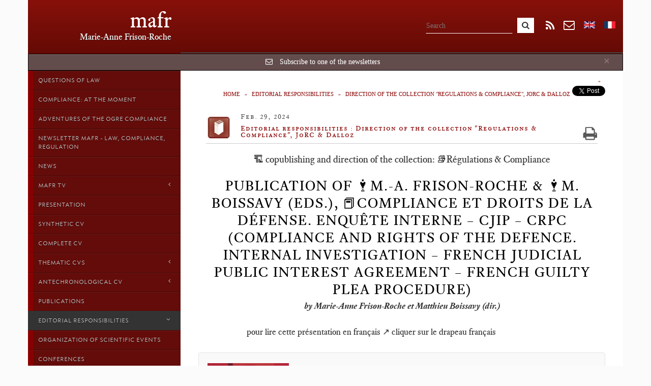

--- FILE ---
content_type: text/html; charset=utf-8
request_url: https://www.mafr.fr/en/article/compliance-et-droits-de-la-defense-enquetes-intern/
body_size: 29071
content:







<!DOCTYPE html>
<html lang="en" data-ng-app="mafr">
  <head>
    <meta charset="utf-8">
    <title>Publication of 🕴️M.-A. Frison-Roche &amp; 🕴️M. Boissavy (eds.), 📕Compliance et droits de la défense. Enquête interne – CJIP – CRPC (Compliance and rights of the defence. Internal investigation – French Judicial Public Interest Agreement – French guilty plea procedure) | Direction of the collection &quot;Regulations &amp; Compliance&quot;, JoRC &amp; Dalloz mafr</title>
    <meta name="viewport" content="width=device-width, initial-scale=1.0">
    <meta name="description" content="">
    <meta name="author" content="">
    <meta name="og:image" content="https://mafr.fr/media/mafr/maps/common/mafr.jpg">


    

    
        <link rel="alternate" hreflang="en" href="/en/article/compliance-et-droits-de-la-defense-enquetes-intern/">
    
        <link rel="alternate" hreflang="fr" href="/fr/article/compliance-et-droits-de-la-defense-enquetes-intern/">
    
    
    
    <meta property="og:site_name" content="Marie-Anne Frison-Roche"/>
    <meta property="og:title" content="Publication of 🕴️M.-A. Frison-Roche &amp; 🕴️M. Boissavy (eds.), 📕Compliance et droits de la défense. Enquête interne – CJIP – CRPC (Compliance and rights of the defence. Internal investigation – French Judicial Public Interest Agreement – French guilty plea procedure)" /> 
    <meta property="og:description" content="🌐follow Marie-Anne Frison-Roche on&amp;nbsp;LinkedIn

🌐subscribe to the&amp;nbsp;Newsletter MAFR&amp;nbsp;Regulation, Compliance, Law

____

►&amp;nbsp;Full Reference:&amp;nbsp;M.-A. Frison-Roche&amp;nbsp;&amp;amp; M. Boissavy (eds.),&amp;nbsp;Compliance et droits de la d&amp;eacute;fense. Enqu&amp;ecirc;te&amp;nbsp;interne&amp;nbsp;&amp;ndash; CJIP &amp;ndash; CRPC (Compliance and rights of the defence. Internal investigation&amp;nbsp;&amp;ndash; French Judicial Public Interest Agreement&amp;nbsp;&amp;ndash; French guilty plea procedure),&amp;nbsp;Journal of Regulation &amp;amp; Compliance (JoRC)&amp;nbsp;and&amp;nbsp;Dalloz,&amp;nbsp;&amp;quot;R&amp;eacute;gulations &amp;amp; Compliance&amp;quot; Serie, 2024, 362&amp;nbsp;p.

____

►&amp;nbsp;General presentation of the book:&amp;nbsp;&amp;nbsp;We do not have an overall view of the relationship between Compliance and the rights of the defence in the continuum of internal investigations and DPA, or in the French legal system the&amp;nbsp;convention judiciaire d&amp;#39;int&amp;eacute;r&amp;ecirc;t public (CJIP)&amp;nbsp;and the&amp;nbsp;comparution imm&amp;eacute;diate avec reconnaissance de culpabilit&amp;eacute; (CRPC), in particular because the texts, whether hard law or soft law, decisions and academic analyses segment them, making it difficult to build a pertinent appreciation&amp;nbsp;of each one. This is made all the more difficult by the fact that we know little about how each of them is applied in practice, both within each of them and in relation to each other.&amp;nbsp; As a result, it is difficult to express overall satisfaction, or total rejection, or to suggest some&amp;nbsp;specific reforms and to precise on what points, to identify the appropriate source of these improvements, legislation, case law, professions, or spontaneous ways of doing. The first ambition of this&amp;nbsp;book is therefore to restore an overall vision, because this is the vision of practice. If shortcomings are found to exist, then they can be more easily denounced.

However, some of the situations described may be described as flawed, or even dramatic, by some, while others may consider that they should be approved as they stand. This applies, for example, to the question of whether or not the investigation report should be secret from the prosecuting authority, which may propose a DPA (or in the French legal system a&amp;nbsp;CJIP), whether or not this&amp;nbsp;CJIP should be extended to individuals, whether or not a lawyer should be present from the internal investigation stage onwards, whether or not the lawyer should support the interests of the company he/she is investigating and continue to do so before the regulator or the prosecutor,&amp;nbsp;whether or not the investigation is delegated from the public authorities to the company, whether or not the lawyer-investigator and then the lawyer-defendant are both lawyers, whether or not the victims are represented in the the CIPC process, etc. Depending on what one thinks the relation between Compliance and due process should be in principle and in practice,&amp;nbsp;one expresses a more or less approving&amp;nbsp;or severe judgement on the state of the texts, the soft law nature of most of them making the exercise complicated, and then if there is a gap between them and what one thinks should be the right standard, one asserts that in practice things happen differently from what the texts say, or one considers that the texts should be changed. From point to point, a veritable kaleidoscope emerges in this book.

Indeed, the result is a series of contributions that sometimes clash with one another, with a sort of contradictionary principle&amp;nbsp;creeping into the very structure of this&amp;nbsp;book, thus establishing the readesr as a sort of judges themselves&amp;nbsp;, that character who is so absent. He/she will be able to do so, since the book lists texts, describes practices and gives an illustration of everything that can be thought of, in visions that are sometimes analytical and sometimes global, with proposals of reforms of texts, jurisprudence or conduct.

The aim of the book is to enable readers to form their own opinions and to take part in what is undoubtedly being strongly debated today: the confrontation between Compliance and rights of the defence.

____

🧮this book follows a conference organised by the Conseil national des barreaux - CNB (French National Council of Lawyers), which took place on 20 and 21 April 2023: Avocats et droits de la d&amp;eacute;fense dans les enqu&amp;ecirc;tes internes et la justice n&amp;eacute;goci&amp;eacute;e.

____

This volume is the continuation of the books dedicated to Compliance in this collection.

📚&amp;nbsp;Read the presentations of the other books on Compliance in this&amp;nbsp;collection:


	further books:


🕴️M.-A. Frison-Roche&amp;nbsp;(ed.),&amp;nbsp;📕Le syst&amp;egrave;me probatoire de la compliance, 2025

🕴️M.-A. Frison-Roche&amp;nbsp;(ed.),&amp;nbsp;📕Compliance et contrat, 2024

🕴️M.-A. Frison-Roche&amp;nbsp;(ed.),&amp;nbsp;📕L&amp;#39;Obligation de Compliance, 2024


	previous books:


🕴️M.-A. Frison-Roche&amp;nbsp;(dir.),&amp;nbsp;📕La juridictionnalisation de la&amp;nbsp;Compliance, 2023

🕴️M.-A. Frison-Roche&amp;nbsp;(ed.),&amp;nbsp;📕Les Buts Monumentaux de la Compliance,&amp;nbsp;2022

🕴️M.-A. Frison-Roche&amp;nbsp;(ed.),&amp;nbsp;📕Les outils de la Compliance,&amp;nbsp;2021

🕴️M.-A. Frison-Roche&amp;nbsp;(ed.),&amp;nbsp;📕Pour une Europe de la Compliance,&amp;nbsp;2019

🕴️N. Borga, N.,&amp;nbsp;🕴️J.-Cl. Marin&amp;nbsp;&amp;amp;&amp;nbsp;🕴️J.-Ch. Roda&amp;nbsp;(eds.),&amp;nbsp;📕Compliance : Entreprise, R&amp;eacute;gulateur, Juge, 2018

🕴️M.-A. Frison-Roche&amp;nbsp;(ed.),&amp;nbsp;📕R&amp;eacute;gulation, Supervision, Compliance,&amp;nbsp;2017

🕴️M.-A. Frison-Roche&amp;nbsp;(ed.),&amp;nbsp;📕Internet, espace d&amp;#39;interr&amp;eacute;gulation, 2016

&amp;nbsp;

📚Read the presentations of the&amp;nbsp;other titles of the collection.

____

►&amp;nbsp;Summary of the book:&amp;nbsp;The rights of the defence are one of the pillars of our Rule of Law. On the face of it, compliance techniques are not concerned with this under the pretext of efficiency. This would be particularly true in a trilogy that unfolds over time: internal investigation, convention judiciaire d&amp;#39;int&amp;eacute;r&amp;ecirc;t public - CJIP&amp;nbsp;(French Judicial&amp;nbsp;Public Interest Agreement) and comparution sur reconnaissance pr&amp;eacute;alable de culpabilit&amp;eacute; - CRPC&amp;nbsp;(French guilty plea procedure).

However, because Compliance Law is also the expression of the Rule of Law, in that its ambition is to detect and prevent systemic risks in order to protect present and future human beings, we must go beyond this opposition and articulate Compliance and rights of the defence.

The Monumental Goals of Compliance, which justify its power, for example to obtain information, and the fundamental rights of the defence, which for example impose the presumption of innocence, must be adjusted to each other; by interpreting texts, or even adopting new ones.

The book analyses each of these three techniques, in particular the still largely unregulated internal investigation, and sheds light on them in relation to each other, in order to formulate proposals.

____

🏗️General construction of the book: The book opens with an overview divided into three sections. The first Title compares the challenges of the internal investigation with the rights of the defence. The second Title compares the issues at stake in the convention judiciaire d&amp;#39;int&amp;eacute;r&amp;ecirc;t public - CJIP&amp;nbsp;(French Judicial Public Interest Agreement) and the comparution sur reconnaissance pr&amp;eacute;alable de culpabilit&amp;eacute; - CRPC (French guilty plea procedure)&amp;nbsp;with these same rights of the defence.

____

&amp;nbsp;

TABLE OF CONTENTS

&amp;nbsp;

COMPLIANCE ET DROITS DE LA D&amp;Eacute;FENSE : VISION D&amp;#39;ENSEMBLE

(COMPLIANCE AND RIGHTS OF THE DEFENCE : OVERVIEW)

Section 1&amp;nbsp;&amp;diams;️&amp;nbsp;Conna&amp;icirc;tre les pratiques pour redessiner les fronti&amp;egrave;res et accro&amp;icirc;tre les points de contact entre Compliance et droits de la d&amp;eacute;fense&amp;nbsp;dans l&amp;rsquo;enqu&amp;ecirc;te interne, la CJIP et la CRPC. Lignes de force de l&amp;#39;ouvrage&amp;nbsp;Compliance et droits de la d&amp;eacute;fense (Understanding practices&amp;nbsp;to redraw the boundaries and increase the points of contact between Compliance and the rights of the defense in internal investigation, French Judicial Public Interest Agreement&amp;nbsp;and French guilty plea procedure. Main Aspects of the Book Compliance and rights of the defence),&amp;nbsp;by🕴️Marie-Anne&amp;nbsp;Frison-Roche&amp;nbsp;&amp;nbsp;

Section 2&amp;nbsp;&amp;diams;️&amp;nbsp;&amp;nbsp;Compliance et droits de la d&amp;eacute;fense : toujours pour le respect des droits humains (Compliance and rights of the defence: always for the respect of human rights),&amp;nbsp;by🕴️Matthieu Boissavy

Section 3&amp;nbsp;&amp;diams;️&amp;nbsp;Circuler dans le temps pour mettre en phase&amp;nbsp;Compliance et droits de la d&amp;eacute;fense (Moving through Time to align Compliance and&amp;nbsp;rights of the defence),&amp;nbsp;by🕴️Marie-Anne&amp;nbsp;Frison-Roche

&amp;nbsp;

TITRE I.&amp;nbsp;

LES ENJEUX PROC&amp;Eacute;DURAUX&amp;nbsp;DE L&amp;#39;ENQUETE INTERNE CONFRONT&amp;Eacute;E&amp;nbsp;AUX DROITS DE LA D&amp;Eacute;FENSE

(TITLE&amp;nbsp;I.&amp;nbsp;

PROCEDURAL CHALLENGES OF THE INTERNAL INVESTIGATION 

IN RELATION TO THE RIGHTS OF THE DEFENCE)

&amp;nbsp;

CHAPITRE&amp;nbsp;I&amp;nbsp;:&amp;nbsp;VISION G&amp;Eacute;N&amp;Eacute;RALE DES DROITS DE LA D&amp;Eacute;FENSE DANS&amp;nbsp;L&amp;#39;ENQU&amp;Ecirc;TE INTERNE&amp;nbsp; 

(CHAPTER I:&amp;nbsp;OVERVIEW OF THE RIGHTS OF THE DEFENCE IN INTERNAL INVESTIGATION)

Section 1&amp;nbsp;&amp;diams;️&amp;nbsp;Approche doctrinale de l&amp;rsquo;enqu&amp;ecirc;te interne et de l&amp;rsquo;enqu&amp;ecirc;te p&amp;eacute;nale priv&amp;eacute;e (Doctrinal approach to internal investigation&amp;nbsp;and private criminal investigation), by&amp;nbsp;🕴️Benjamin Fiorini

Section 2&amp;nbsp;&amp;diams;️&amp;nbsp;Regard&amp;nbsp;critique :&amp;nbsp;La place des droits de la d&amp;eacute;fense dans l&amp;#39;enqu&amp;ecirc;te interne selon le guide AFA/PNF (A critical look: The place of the rights of the defence in the internal investigation according to the AFA/PNF Guide), by&amp;nbsp;🕴️Margaux Durand-Poincloux,&amp;nbsp;🕴️David&amp;nbsp;Apelbaum and&amp;nbsp;🕴️Paola Sardi-Antasan

Section 3&amp;nbsp;&amp;diams;️&amp;nbsp;Les conditions de r&amp;eacute;ussite de l&amp;#39;enqu&amp;ecirc;te interne dans les rapports entre le Parquet national financier et l&amp;rsquo;entreprise mise en cause&amp;nbsp;&amp;ndash; l&amp;rsquo;enqu&amp;ecirc;te interne au soutien de la d&amp;eacute;fense de l&amp;rsquo;entreprise (The conditions for a successful internal investigation in the relationship between the French Financial Public Prosecutor&amp;#39;s Office and the accused company - the internal investigation in support of the company&amp;#39;s defence), by🕴️Jean-Fran&amp;ccedil;ois Bohnert

&amp;nbsp;

CHAPITRE II&amp;nbsp;:&amp;nbsp;LES DROITS DE LA D&amp;Eacute;FENSE &amp;Agrave; CHAQUE &amp;Eacute;TAPE DE L&amp;#39;ENQU&amp;Ecirc;TE INTERNE

(CHAPTER&amp;nbsp;II: THE RIGHTS OF THE DEFENCE AT EACH STAGE OF THE INTERNAL INVESTIGATION)

&amp;nbsp;

Section 1&amp;nbsp;&amp;diams;️&amp;nbsp;La r&amp;eacute;ception des alertes par l&amp;#39;avocat (Reception of alerts by the lawyer), by🕴️Maria&amp;nbsp;Lancri

Section 2&amp;nbsp;&amp;diams;️&amp;nbsp;Collecte et traitement des informations dans les enqu&amp;ecirc;tes internes &amp;agrave; l&amp;#39;&amp;egrave;re num&amp;eacute;rique : processus et enjeux (Collecting and processing information for internal investigations in the digital age: processes and challenges),&amp;nbsp;by🕴️Uriel&amp;nbsp;Goldberg

Section 3&amp;nbsp;&amp;diams;️&amp;nbsp;L&amp;rsquo;apport de la psychologie pour l&amp;#39;effectivit&amp;eacute; des droits de la d&amp;eacute;fense dans l&amp;#39;enqu&amp;ecirc;te interne pour harc&amp;egrave;lement au travail (The contribution of psychology to the effectiveness of the rights of the defence in internal investigation for&amp;nbsp;harassment in the workplace),&amp;nbsp;by🕴️Nathalie&amp;nbsp;Leroy &amp;amp;&amp;nbsp;🕴️Dani&amp;egrave;le&amp;nbsp;Zucker

Section 4&amp;nbsp;&amp;diams;️&amp;nbsp;Le respect des droits de la d&amp;eacute;fense lors des auditions des enqu&amp;ecirc;tes internes : un gage d&amp;rsquo;efficacit&amp;eacute; (Respecting the rights of the defence during hearings in internal investigations: a guarantee of efficacy),&amp;nbsp;by&amp;nbsp;🕴️Emmanuel&amp;nbsp;Daoud &amp;amp;&amp;nbsp;🕴️Ghita&amp;nbsp;Khalid Rouissi

Section 5&amp;nbsp;&amp;diams;️&amp;nbsp;L&amp;rsquo;enqu&amp;ecirc;te interne au c&amp;oelig;ur des enjeux de conformit&amp;eacute; et de justice n&amp;eacute;goci&amp;eacute;e : analyse de la position de l&amp;#39;AFA et du PNF (The internal investigation at the heart of conformity and negotiated justice issues: analysis of the position of the AFA and the PNF),&amp;nbsp;by🕴️&amp;Eacute;ric&amp;nbsp;Russo

Section 6&amp;nbsp;&amp;diams;️&amp;nbsp;Le rapport d&amp;rsquo;enqu&amp;ecirc;te interne &amp;agrave; l&amp;rsquo;&amp;eacute;preuve des droits de la d&amp;eacute;fense (The internal investigation report put to the test of defence rights),&amp;nbsp;by🕴️Samuel Sauphanor

&amp;nbsp;

CHAPITRE III&amp;nbsp;:&amp;nbsp;LA SP&amp;Eacute;CIFICIT&amp;Eacute; DES ENQU&amp;Ecirc;TES INTERNES DANS LES ENTREPRISES INTERNATIONALES ET LA PLACE DES DROITS DE LA D&amp;Eacute;FENSE

(CHAPTER III&amp;nbsp;:&amp;nbsp;SPECIFICITY OF INTERNAL INVESTIGATIONS IN INTERNATIONAL COMPANIES AND THE PLACE OF THE RIGHTS OF THE DEFENCE)

Section 1&amp;nbsp;&amp;diams;️&amp;nbsp;La sp&amp;eacute;cificit&amp;eacute; des enqu&amp;ecirc;tes internes pratiqu&amp;eacute;es par les groupes internationaux (Specificity&amp;nbsp;of internal investigations carried out by international groups),&amp;nbsp;by&amp;nbsp;🕴️Olivier&amp;nbsp;Catherine

Section 2&amp;nbsp;&amp;diams;️&amp;nbsp;Garantir la valeur probatoire d&amp;rsquo;un rapport dans le cadre d&amp;rsquo;une enqu&amp;ecirc;te interne op&amp;eacute;r&amp;eacute;e dans une entreprise internationale (Guaranteeing the evidential value of a report in an internal investigation carried out in an international company),&amp;nbsp;by&amp;nbsp;🕴️Monique&amp;nbsp;Figueiredo

Section 3&amp;nbsp;&amp;diams;️&amp;nbsp;La responsabilit&amp;eacute; de l&amp;#39;entreprise dans la conception et la men&amp;eacute;e de l&amp;#39;enqu&amp;ecirc;te interne (The company&amp;#39;s responsibility in designing and conducting an internal investigation),&amp;nbsp;by&amp;nbsp;🕴️Lydia&amp;nbsp;Meziani

Section 4&amp;nbsp;&amp;diams;️&amp;nbsp;Enqu&amp;ecirc;tes internes, enqu&amp;ecirc;tes p&amp;eacute;nales et droits de la d&amp;eacute;fense : que nous disent les jurisprudences am&amp;eacute;ricaine et anglaise (l&amp;rsquo;affaire&amp;nbsp;Connolly&amp;nbsp;et l&amp;rsquo;affaire&amp;nbsp;ENRC) ? (Internal investigations, criminal investigations and rights of the defence: what do the US and UK case law tell us&amp;nbsp;(the Connolly case and the ENRC case)?),&amp;nbsp;by&amp;nbsp;🕴️Victoire&amp;nbsp;Chatelin

&amp;nbsp;

CHAPITRE IV :&amp;nbsp;LE R&amp;Ocirc;LE&amp;nbsp;SINGULIER&amp;nbsp;DE L&amp;#39;AVOCAT DANS L&amp;#39;ENQU&amp;Ecirc;TE INTERNE

(CHAPTER IV:&amp;nbsp;THE SPECIAL ROLE OF THE LAWYER IN THE INTERNAL INVESTIGATION)

Section 1&amp;nbsp;&amp;diams;️&amp;nbsp;La m&amp;eacute;thodologie propre &amp;agrave; l&amp;#39;avocat enqu&amp;ecirc;teur (The investigating lawyer&amp;#39;s own methodology),&amp;nbsp;by&amp;nbsp;🕴️William&amp;nbsp;Feug&amp;egrave;re

Section 2&amp;nbsp;&amp;diams;️&amp;nbsp;L&amp;#39;enqu&amp;ecirc;te interne fa&amp;ccedil;onn&amp;eacute;e par la d&amp;eacute;ontologie de l&amp;#39;avocat (The internal investigation shaped by the lawyer&amp;#39;s deontology),&amp;nbsp;by&amp;nbsp;🕴️St&amp;eacute;phane De Navacelle, 🕴️Julie&amp;nbsp;Zorrila and 🕴️Laura&amp;nbsp;Ragazzi

Section 3&amp;nbsp;&amp;diams;️&amp;nbsp;Pr&amp;eacute;server le secret professionnel de l&amp;#39;avocat dans l&amp;#39;enqu&amp;ecirc;te interne et son r&amp;eacute;sultat (Preserving the lawyer&amp;#39;s professional secrecy in the internal investigation and its outcome),&amp;nbsp;by&amp;nbsp;🕴️B&amp;eacute;n&amp;eacute;dicte&amp;nbsp;Graulle &amp;amp;&amp;nbsp;🕴️Yanis&amp;nbsp;Rahim

Section 4&amp;nbsp;&amp;diams;️&amp;nbsp;L&amp;rsquo;avocat-enqu&amp;ecirc;teur en droit du travail : un jans&amp;eacute;niste au milieu du Far West (The lawyer-investigator in employment law: a Jansenist in the Wild West),&amp;nbsp;by&amp;nbsp;🕴️Richard&amp;nbsp;Doudet

Section 5&amp;nbsp;&amp;diams;️&amp;nbsp;La d&amp;eacute;fense des personnes physiques dans les enqu&amp;ecirc;tes internes (Defending individuals in internal investigations),&amp;nbsp;by&amp;nbsp;🕴️Doroth&amp;eacute;e&amp;nbsp;Hever

&amp;nbsp;

&amp;nbsp;

TITRE II.

LES ENJEUX PROC&amp;Eacute;DURAUX&amp;nbsp;DE LA CJIP ET DE LA CRPC

CONFRONT&amp;Eacute;ES AUX DROITS DE LA D&amp;Eacute;FENSE

(TITLE II.

PROCEDURAL CHALLENGES OF THE FRENCH JUDICIAL PUBLIC INTEREST AGREEMENT 

AND THE FRENCH GUILTY PLEA PROCEDURE&amp;nbsp;

IN RELATION TO THE RIGHTS OF THE DEFENCE)

&amp;nbsp;

CHAPITRE I :&amp;nbsp;VISION G&amp;Eacute;N&amp;Eacute;RALE DES DROITS DE LA D&amp;Eacute;FENSE DANS LA CJIP ET LA CRPC

(CHAPTER I:&amp;nbsp;OVERVIEW OF THE RIGHTS OF THE DEFENCE IN THE FRENCH JUDICIAL PUBLIC INTEREST AGREEMENT AND THE FRENCH GUILTY PLEA PROCEDURE)

Section 1&amp;nbsp;&amp;diams;️&amp;nbsp;Th&amp;eacute;orie et pratique de la n&amp;eacute;gociation dans la justice p&amp;eacute;nale (Theory and practice of negotiation in criminal justice),&amp;nbsp;by&amp;nbsp;🕴️Sarah-Marie Cabon

Section 2&amp;nbsp;&amp;diams;️&amp;nbsp;La lutte anti-corruption : l&amp;rsquo;emprunt au mod&amp;egrave;le am&amp;eacute;ricain et &amp;agrave; ses r&amp;eacute;centes &amp;eacute;volutions (The fight against corruption: borrowing from the American model and its recent developments),&amp;nbsp;by&amp;nbsp;🕴️Stephen&amp;nbsp;L.&amp;nbsp;Dreyfuss

Section 3&amp;nbsp;&amp;diams;️&amp;nbsp;Justice p&amp;eacute;nale n&amp;eacute;goci&amp;eacute;e :&amp;nbsp;avantages pr&amp;eacute;sents, risques &amp;agrave; venir (Negotiated criminal justice: curent benefits, future risks),&amp;nbsp;by&amp;nbsp;🕴️Alexis&amp;nbsp;Bavitot

&amp;nbsp;

CHAPITRE II :&amp;nbsp;FORMES ACTIVES DES DROITS DE LA D&amp;Eacute;FENSE, LES DIALOGUES&amp;nbsp;&amp;Agrave; L&amp;#39;OEUVRE OU &amp;Agrave; PARFAIRE DANS LA CJIP ET LA CRPC

(CHAPTER II:&amp;nbsp;ACTIVE FORMS OF THE RIGHTS OF THE DEFENCE, DIALOGUES AT WORK OR TO BE PERFECTED IN THE FRENCH JUDICIAL PUBLIC INTEREST AGREEMENT AND THE FRENCH GUILTY PLEA PROCEDURE)

Section 1&amp;nbsp;&amp;diams;️&amp;nbsp;Combinaison des CRPC et des CJIP :&amp;nbsp;le cas particulier des affaires de fraude&amp;nbsp;fiscale&amp;nbsp;(Combination of the French guilty plea procedure and the French Judicial Public Interest Agreement: the special issue of tax fraud cases), by&amp;nbsp;🕴️Marion David

Section 2&amp;nbsp;&amp;diams;️&amp;nbsp;Pour une justice p&amp;eacute;nale n&amp;eacute;goci&amp;eacute;e plus &amp;eacute;quitable (For a fairer negotiated criminal justice), by🕴️Astrid Mignon Colombet

Section 3&amp;nbsp;&amp;diams;️&amp;nbsp;Les impacts, sur les droits de la d&amp;eacute;fense,&amp;nbsp;des disparit&amp;eacute;s de la justice p&amp;eacute;nale n&amp;eacute;goci&amp;eacute;e dans l&amp;rsquo;Union europ&amp;eacute;enne (The impact on the rights of the defence of the disparities in negotiated criminal justice in the European Union),&amp;nbsp;by&amp;nbsp;🕴️Emmanuel&amp;nbsp;Moyne

Section 4&amp;nbsp;&amp;diams;️&amp;nbsp;L&amp;#39;&amp;eacute;volution des rapports entre avocats et autorit&amp;eacute;s de poursuites depuis l&amp;#39;introduction&amp;nbsp;de la CJIP (Developments in relations between lawyers and prosecuting authorities since the introduction of the French Judicial Public Interest Agreement),&amp;nbsp;by&amp;nbsp;🕴️Thomas Baudesson

&amp;nbsp;

CHAPITRE III&amp;nbsp;:&amp;nbsp;LE R&amp;Ocirc;LE&amp;nbsp;SINGULIER&amp;nbsp;DE L&amp;#39;AVOCAT DANS LA CJIP ET LA CRPC&amp;nbsp;


(CHAPTER&amp;nbsp;III:&amp;nbsp;THE SINGULAR ROLE OF THE LAWYER IN&amp;nbsp;THE FRENCH JUDICIAL PUBLIC INTEREST AGREEMENT AND THE FRENCH GUILTY PLEA PROCEDURE)

Section 1&amp;nbsp;&amp;diams;️&amp;nbsp;Quand se justifie et quand s&amp;#39;arr&amp;ecirc;te la collaboration ? &amp;Agrave;&amp;nbsp;propos de la CJIP (When is collaboration justified and when does it end? About the French Judicial Public Interest Agreement),&amp;nbsp;by&amp;nbsp;🕴️Philippe&amp;nbsp;Goossens

Section 2&amp;nbsp;&amp;diams;️&amp;nbsp;Le dialogue de l&amp;rsquo;avocat et de son client, chef d&amp;rsquo;entreprise, face &amp;agrave; la&amp;nbsp;proposition d&amp;rsquo;une CRPC et d&amp;rsquo;une CJIP (The dialogue between the lawyer and his client, a company director, faced with the proposal of a French guilty plea procedure or a French Judicial Public Interest Agreement),&amp;nbsp;by&amp;nbsp;🕴️Fran&amp;ccedil;ois&amp;nbsp;Saint-Pierre

Section 3&amp;nbsp;&amp;diams;️&amp;nbsp;Le dilemme de l&amp;#39;avocat p&amp;eacute;naliste face &amp;agrave; la CRPC (The criminal lawyer&amp;#39;s dilemma when faced with the French guilty plea procedure),&amp;nbsp;by&amp;nbsp;🕴️Jean Boudot

Section 4&amp;nbsp;&amp;diams;️&amp;nbsp;D&amp;eacute;fendre les int&amp;eacute;r&amp;ecirc;ts de la personne physique confront&amp;eacute;e &amp;agrave; la justice n&amp;eacute;goci&amp;eacute;e&amp;nbsp;: pr&amp;eacute;server l&amp;rsquo;effectivit&amp;eacute; des droits de la d&amp;eacute;fense et le respect de la pr&amp;eacute;somption d&amp;rsquo;innocence (Defending the interests of individuals faced with negotiated justice: preserving the effectiveness of the rights of the defence and respect for the presumption of innocence),&amp;nbsp;by&amp;nbsp;🕴️Capucine Lanta de B&amp;eacute;rard &amp;amp;&amp;nbsp;🕴️Pauline Dufourq

Section 5&amp;nbsp;&amp;diams;️&amp;nbsp;D&amp;eacute;fendre les int&amp;eacute;r&amp;ecirc;ts des victimes dans la justice p&amp;eacute;nale &amp;eacute;conomique n&amp;eacute;goci&amp;eacute;e (Defending victims&amp;#39; interests in negotiated economic criminal justice),&amp;nbsp;by&amp;nbsp;🕴️J&amp;eacute;r&amp;ocirc;me&amp;nbsp;Karsenti


________
" />
    <meta property="og:url" content="https://www.mafr.fr/en/article/compliance-et-droits-de-la-defense-enquetes-intern/" /> 
    <meta property="og:image" content="http://mafr.fr/media/mafr/maps/share/fb_mafr.png" />


    <!-- HTML5 shim, for IE6-8 support of HTML5 elements -->
    <!--[if lt IE 9]>
      <script src="http://html5shim.googlecode.com/svn/trunk/html5.js"></script>
    <![endif]-->

    <!-- This file store project specific CSS -->
    <link rel="stylesheet" href="/media/min/css/783854ca0aa4.css" type="text/css" /><link rel="stylesheet" href="/media/min/css/c23a5e289b9f.css" type="text/css" media="print" /><link rel="stylesheet" href="/media/min/css/ed6817f5e515.css" type="text/css" />
    <link href="//maxcdn.bootstrapcdn.com/font-awesome/4.1.0/css/font-awesome.min.css" rel="stylesheet">
    
    <!-- feuille de style < ie 9 à ajouter -->
    <!--[if lt IE 7]>
      <link href="/media/mafr/css/11-ie7.css" rel="stylesheet">
    <![endif]-->
    
    <link href="/media/mafr/css/9-mediaqueries.css" rel="stylesheet">
	     
        
        
    <!-- Use this to quickly test CSS changes in a template,
        then move to mafr.css -->
    
    
   <script>
       window.articleId = 6244;
   </script>

    <script type="text/javascript" src="/media/min/js/cdcd417a3409.js"></script>



    <script>
      (function(i,s,o,g,r,a,m){i['GoogleAnalyticsObject']=r;i[r]=i[r]||function(){
      (i[r].q=i[r].q||[]).push(arguments)},i[r].l=1*new Date();a=s.createElement(o),
      m=s.getElementsByTagName(o)[0];a.async=1;a.src=g;m.parentNode.insertBefore(a,m)
      })(window,document,'script','//www.google-analytics.com/analytics.js','ga');

      ga('create', 'UA-53540104-1', 'auto');
      ga('require', 'displayfeatures');
      ga('send', 'pageview');

    </script>
    
  </head>

  <body>



  <div class="global">
  <a id="top"></a> 



    <div class="row topbar">
        <div class="col-xs-12">
          <div class="navbar navbar-fixed-top" id="topbar"> 
      <!--     <div class="navbar" id="topbar"> -->
              <div class="container">


                    <div class="navbar-header">
                        <div class="brand"><a href="/">mafr</a></div>
                        <div class="baseline">Marie-Anne Frison-Roche</div>
                    </div>
                    
                    <div class="menu-btn">
						<span class="glyphicon glyphicon-th"></span> Menu
					</div>



                    <!-- <div class="collapse navbar-collapse" id="topbar-navbar-collapse"> -->
                    <div class="topbar-navbar-collapse" id="topbar-navbar-collapse">
                    
                         <form class="navbar-form-search" role="search" action="/search/" method="get">
	                            <div class="form-group">
									<input type="text" class="form-control search" name="q" placeholder="Search" value="">
                            </div>
	                            <button type="submit" class="btn btn-default submit-search"><i class="fa fa-search"></i></button>
                         </form>
                         
                           <div class="btn-rss" id="btn-rss" onClick="window.open('/en/rss/', '_blank');">
                           	<i class="fa fa-rss"></i> 
                           </div>



<!--                         <a data-toggle="modal" href="/newsletter/" class="btn-newsletter"><i class="fa fa-envelope-o"></i></a> -->
                         <a data-toggle="modal" onClick="newsletterLoad('#newsletter-subscribe')" class="btn-newsletter"><i class="fa fa-envelope-o"></i></a>


                           <div class="langform-en">
                           		<form class="" action="/i18n/setlang/" method="post">
		                          <input type='hidden' name='csrfmiddlewaretoken' value='IIDd9x88PuDtIw4zzZHyrMNlQ04e3Drq' />
		                          <input name="next" type="hidden" value="/en/article/compliance-et-droits-de-la-defense-enquetes-intern/" />
		                          <input name="language" type="hidden" value="en" />
		                          <input type="submit" class="lang lang_en" value="" />
								</form>
                           </div>
                           
                           <div class="langform-fr">
		                        <form class="" action="/i18n/setlang/" method="post">
		                          <input type='hidden' name='csrfmiddlewaretoken' value='IIDd9x88PuDtIw4zzZHyrMNlQ04e3Drq' />
		                          <input name="next" type="hidden" value="/fr/article/compliance-et-droits-de-la-defense-enquetes-intern/" />
		                          <input name="language" type="hidden" value="fr" />
		                          <input type="submit" class="lang lang_fr" value="" />
		                        </form>
                           </div> 

                           
                          

                    </div><!--/.nav-collapse -->

                                 
<progress value="0"></progress>


              </div><!--/.container -->



           </div><!--/.navbar -->
        </div><!--/.col -->
    </div><!--/.row -->

    <div class="container contents">
              
        <div class="row">
        
         <div id="alertNewsletter" class="alert alert-warning alert-dismissible" role="alert" style="display:none">
	  		<button type="button" class="close" data-dismiss="alert"><span aria-hidden="true">&times;</span><span class="sr-only">Close</span></button>

	  			<i class="fa fa-envelope-o"></i>

	    		<a data-toggle="modal" onClick="newsletterLoad('#newsletter-subscribe')">Subscribe to one of the newsletters</a>

		  </div>
		  
          <div class="menu" id="menu">          	 
            <aside class="sidebar">	            
				<nav class="sidebar-nav">
	                


<ul id="menuListe" data-tree-path="225|280">




   


        
            
        

       
            
       

       

        <li id="cat_335" class="rootItem  ">

            <a href="/grandes-et-petites-questions-du-droit/">Questions of Law






               
                </a>



            

            

        </li>

        

    


        
            
        

       
            
       

       

        <li id="cat_334" class="rootItem  ">

            <a href="/compliance-sur-le-vif/">Compliance: at the moment






               
                </a>



            

            

        </li>

        

    


        
            
        

       
            
       

       

        <li id="cat_332" class="rootItem  ">

            <a href="/aventures-de-logre-compliance/">Adventures of the Ogre Compliance






               
                </a>



            

            

        </li>

        

    


        
            
        

       
            
       

       

        <li id="cat_328" class="rootItem  ">

            <a href="/newsletter-mafr-law-compliance-regulation/">Newsletter MAFR - Law, Compliance, Regulation






               
                </a>



            

            

        </li>

        

    


        
            
        

       
            
       

       

    


        
            
        

       
            
       

       

    


        
            
        

       
            
       

       

        <li id="cat_257" class="rootItem  ">

            <a href="/news/">News






               
                </a>



            

            

        </li>

        

    


        
            
        

       
            
       

       

        <li id="cat_313" class="rootItem  ">

            <a href="#">MAFR TV






               
                <span class="fa arrow"></span>
                
                </a>



            

            

                <ul>
                
                    
                    




        
            
        

        


        <li id="cat_347" class="item1  "><a href="/mafr-tv/mafr-tv-surplomb/">MAFR TV - Overhang

        
        </a>

        



        </li>

        



                    
                
                    
                    




        
            
        

        


        <li id="cat_316" class="item1  "><a href="/mafr-tv/cas/">MAFR TV - case

        
        </a>

        



        </li>

        



                    
                
                    
                    




        
            
        

        


        <li id="cat_317" class="item1  "><a href="/mafr-tv/definition/">MAFR TV - definition

        
        </a>

        



        </li>

        



                    
                
                    
                    




        
            
        

        


        <li id="cat_318" class="item1  "><a href="/mafr-tv/institution/">MAFR TV - institution

        
        </a>

        



        </li>

        



                    
                
                    
                    




        
            
        

        


        <li id="cat_319" class="item1  "><a href="/mafr-tv/personnage/">MAFR TV - character

        
        </a>

        



        </li>

        



                    
                
                    
                    




        
            
        

        


        <li id="cat_320" class="item1  "><a href="/mafr-tv/raisonnement/">MAFR TV - reasoning

        
        </a>

        



        </li>

        



                    
                
                </ul>

            

        </li>

        

    


        
            
        

       
            
       

       

    


        
            
        

       
            
       

       

        <li id="cat_3" class="rootItem  ">

            <a href="/presentation/">Presentation






               
                </a>



            

            

        </li>

        

    


        
            
        

       
            
       

       

        <li id="cat_262" class="rootItem  ">

            <a href="/cv-synthetique/">Synthetic CV






               
                </a>



            

            

        </li>

        

    


        
            
        

       
            
       

       

        <li id="cat_290" class="rootItem  ">

            <a href="/cv-complet/">Complete CV






               
                </a>



            

            

        </li>

        

    


        
            
        

       
            
       

       

        <li id="cat_26" class="rootItem  ">

            <a href="#">Thematic Cvs






               
                <span class="fa arrow"></span>
                
                </a>



            

            

                <ul>
                
                    
                    




        
            
        

        



                    
                
                    
                    




        
            
        

        


        <li id="cat_267" class="item1  "><a href="/cursus-cv/cv-droit-commun-et-droit-civil/">CV Common Law and Civil Law

        
        </a>

        



        </li>

        



                    
                
                    
                    




        
            
        

        


        <li id="cat_90" class="item1  "><a href="/cursus-cv/detail-du-cv-regulation/">Summary specific to Economic Law, Regulatory &amp; Compliance Law

        
        </a>

        



        </li>

        



                    
                
                    
                    




        
            
        

        


        <li id="cat_89" class="item1  "><a href="/cursus-cv/details-du-cv-procedure/">CV Justice and Procedure

        
        </a>

        



        </li>

        



                    
                
                    
                    




        
            
        

        


        <li id="cat_28" class="item1  "><a href="/cursus-cv/detail-du-cv-droit-global/">CV Global Law

        
        </a>

        



        </li>

        



                    
                
                    
                    




        
            
        

        


        <li id="cat_27" class="item1  "><a href="/cursus-cv/details-du-cv-theorie-sociologie-et-philosophie-du/">CV theory, sociology and philosophy of law

        
        </a>

        



        </li>

        



                    
                
                </ul>

            

        </li>

        

    


        
            
        

       
            
       

       

        <li id="cat_298" class="rootItem  ">

            <a href="#">Antechronological CV






               
                <span class="fa arrow"></span>
                
                </a>



            

            

                <ul>
                
                    
                    




        
            
        

        


        <li id="cat_345" class="item1  "><a href="/cv-antechronologique/2025/">2025

        
        </a>

        



        </li>

        



                    
                
                    
                    




        
            
        

        


        <li id="cat_344" class="item1  "><a href="/cv-antechronologique/2024/">2024

        
        </a>

        



        </li>

        



                    
                
                    
                    




        
            
        

        


        <li id="cat_342" class="item1  "><a href="/cv-antechronologique/2023/">2023

        
        </a>

        



        </li>

        



                    
                
                    
                    




        
            
        

        


        <li id="cat_336" class="item1  "><a href="/cv-antechronologique/2022/">2022

        
        </a>

        



        </li>

        



                    
                
                    
                    




        
            
        

        


        <li id="cat_331" class="item1  "><a href="/cv-antechronologique/2021/">2021

        
        </a>

        



        </li>

        



                    
                
                    
                    




        
            
        

        


        <li id="cat_314" class="item1  "><a href="/cv-antechronologique/2020/">2020

        
        </a>

        



        </li>

        



                    
                
                    
                    




        
            
        

        


        <li id="cat_322" class="item1  "><a href="/cv-antechronologique/2019/">2019

        
        </a>

        



        </li>

        



                    
                
                    
                    




        
            
        

        


        <li id="cat_323" class="item1  "><a href="/cv-antechronologique/2018/">2018

        
        </a>

        



        </li>

        



                    
                
                    
                    




        
            
        

        


        <li id="cat_324" class="item1  "><a href="/cv-antechronologique/2017/">2017

        
        </a>

        



        </li>

        



                    
                
                    
                    




        
            
        

        


        <li id="cat_325" class="item1  "><a href="/cv-antechronologique/2016/">2016

        
        </a>

        



        </li>

        



                    
                
                    
                    




        
            
        

        


        <li id="cat_326" class="item1  "><a href="/cv-antechronologique/2015/">2015

        
        </a>

        



        </li>

        



                    
                
                </ul>

            

        </li>

        

    


        
            
        

       
            
       

       

        <li id="cat_12" class="rootItem  ">

            <a href="/publications/">Publications






               
                </a>



            

            

        </li>

        

    


        
            
        

       
            
       

       

        <li id="cat_225" class="rootItem active ">

            <a href="#">Editorial responsibilities






               
                <span class="fa arrow"></span>
                
                </a>



            

            

                <ul>
                
                    
                    




        
            
        

        


        <li id="cat_329" class="item1  "><a href="/iia-responsabilites-editoriales/direction-de-la-serie-regulation-compliance-jorc-e/">Direction of the collection Compliance &amp; Regulation, JoRC and Bruylant

        
        </a>

        



        </li>

        



                    
                
                    
                    




        
            
        

        


        <li id="cat_280" class="item1 active current"><a href="/iia-responsabilites-editoriales/direction-de-la-collection-regulations-editions-da/">Direction of the collection &quot;Regulations &amp; Compliance&quot;, JoRC &amp; Dalloz

        
        </a>

        



        </li>

        



                    
                
                    
                    




        
            
        

        


        <li id="cat_253" class="item1  "><a href="/iia-responsabilites-editoriales/direction-de-la-collection-cours-serie-droit-prive/">Direction of the collection &quot;Cours-Série Droit privé&quot;, Editions Dalloz (33)

        
        </a>

        



        </li>

        



                    
                
                    
                    




        
            
        

        


        <li id="cat_251" class="item1  "><a href="/iia-responsabilites-editoriales/direction-de-la-collection-droit-et-economie-de-la/">Direction de la collection &quot;Droit et Economie de la Régulation&quot;, aux Presses de Sciences Po et aux Editions Dalloz

        
        </a>

        



        </li>

        



                    
                
                    
                    




        
            
        

        


        <li id="cat_252" class="item1  "><a href="/iia-responsabilites-editoriales/direction-de-la-collection-droit-et-economie-lgdj-/">Direction de la collection &quot;Droit et Économie&quot;, L.G.D.J. - Lextenso éditions (30)

        
        </a>

        



        </li>

        



                    
                
                    
                    




        
            
        

        


        <li id="cat_226" class="item1  "><a href="/iia-responsabilites-editoriales/responsabilites-editoriales-anterieures/">Responsabilités éditoriales antérieures

        
        </a>

        



        </li>

        



                    
                
                </ul>

            

        </li>

        

    


        
            
        

       
            
       

       

        <li id="cat_266" class="rootItem  ">

            <a href="/organisation-de-manifestations-publiques/">Organization of scientific events






               
                </a>



            

            

        </li>

        

    


        
            
        

       
            
       

       

        <li id="cat_2" class="rootItem  ">

            <a href="/prises-de-parole/">Conferences






               
                </a>



            

            

        </li>

        

    


        
            
        

       
            
       

       

        <li id="cat_25" class="rootItem  ">

            <a href="/blog/">Blog






               
                </a>



            

            

        </li>

        

    


        
            
        

       
            
       

       

        <li id="cat_15" class="rootItem  ">

            <a href="#">Teachings






               
                <span class="fa arrow"></span>
                
                </a>



            

            

                <ul>
                
                    
                    




        
            
        

        


        <li id="cat_333" class="item1  "><a href="/enseignements/droits-sectoriels-de-la-regulation-2021/">Sectorial Regulatory Law - 2021

        
        </a>

        



        </li>

        



                    
                
                    
                    




        
            
        

        



                    
                
                    
                    




        
            
        

        


        <li id="cat_44" class="item1  "><a href="/enseignements/regulatory-law-global-perspectives/">Generall Regulatory law

        
        </a>

        



        </li>

        



                    
                
                    
                    




        
            
        

        


        <li id="cat_287" class="item1  "><a href="#">Sectorial Regulation Law

        
        <span class="fa arrow"></span>
        
        </a>

        
        <ul>
        
            
            




        
            
        

        


        <li id="cat_297" class="item2  "><a href="/enseignements/droits-sectoriels-de-la-regulation/droits-sectoriels-de-la-regulation-semestre-2019/">Sectoral Regulatory Law 2019-2020

        
        </a>

        



        </li>

        



            
        
            
            




        
            
        

        


        <li id="cat_306" class="item2  "><a href="/enseignements/droits-sectoriels-de-la-regulation/droits-sectoriels-de-la-regulation-semestre-2018/">Sectoral Regulation Law

        
        </a>

        



        </li>

        



            
        
        </ul>
        



        </li>

        



                    
                
                    
                    




        
            
        

        


        <li id="cat_74" class="item1  "><a href="#">Droit de la régulation bancaire et financière

        
        <span class="fa arrow"></span>
        
        </a>

        
        <ul>
        
            
            




        
            
        

        


        <li id="cat_341" class="item2  "><a href="/enseignements/droit-de-la-regulation-bancaire-et-financiere/bancaire-et-financiere-2022/">Droit de la régulation bancaire et financière - semestre 2022

        
        </a>

        



        </li>

        



            
        
            
            




        
            
        

        


        <li id="cat_311" class="item2  "><a href="/enseignements/droit-de-la-regulation-bancaire-et-financiere/droit-de-la-regulation-bancaire-et-financiere-2020/">Banking and Financial Regulatory Law, spring semester 2020

        
        </a>

        



        </li>

        



            
        
            
            




        
            
        

        


        <li id="cat_296" class="item2  "><a href="/enseignements/droit-de-la-regulation-bancaire-et-financiere/droit-de-la-regulation-bancaire-et-financiere-2019/">Droit de la régulation bancaire et financière, semestre de printemps 2019

        
        </a>

        



        </li>

        



            
        
            
            




        
            
        

        


        <li id="cat_288" class="item2  "><a href="/enseignements/droit-de-la-regulation-bancaire-et-financiere/droit-de-la-regulation-bancaire-et-financiere-2017/">Droit de la régulation bancaire et financière, semestre de printemps 2017-2018

        
        </a>

        



        </li>

        



            
        
            
            




        
            
        

        


        <li id="cat_282" class="item2  "><a href="/enseignements/droit-de-la-regulation-bancaire-et-financiere/droit-de-la-regulation-bancaire-et-financiere-2016/">Banking and Financial Regulatory Law, 2016

        
        </a>

        



        </li>

        



            
        
            
            




        
            
        

        


        <li id="cat_265" class="item2  "><a href="/enseignements/droit-de-la-regulation-bancaire-et-financiere/droit-de-la-regulation-bancaire-et-financiere2015/">Droit de la régulation bancaire et financière, Semestre de printemps 2015

        
        </a>

        



        </li>

        



            
        
            
            




        
            
        

        


        <li id="cat_264" class="item2  "><a href="/enseignements/droit-de-la-regulation-bancaire-et-financiere/droit-de-la-regulation-bancaire-et-financiere2014/">Droit de la régulation bancaire et financière, semestre de printemps 2014

        
        </a>

        



        </li>

        



            
        
            
            




        
            
        

        


        <li id="cat_330" class="item2  "><a href="/enseignements/droit-de-la-regulation-bancaire-et-financiere/droit-de-la-regulation-bancaire-et-financiere-seme/">Banking and Financial Regulatory Law - Semester 2021

        
        </a>

        



        </li>

        



            
        
        </ul>
        



        </li>

        



                    
                
                    
                    




        
            
        

        


        <li id="cat_286" class="item1  "><a href="/enseignements/droit-de-la-compliance/">Compliance Law

        
        </a>

        



        </li>

        



                    
                
                    
                    




        
            
        

        


        <li id="cat_58" class="item1  "><a href="/enseignements/litterature-et-droit/">Law and Literature, Literature and Law

        
        </a>

        



        </li>

        



                    
                
                    
                    




        
            
        

        


        <li id="cat_30" class="item1  "><a href="/enseignements/droit-et-cinema/">Droit et Cinéma

        
        </a>

        



        </li>

        



                    
                
                    
                    




        
            
        

        



                    
                
                    
                    




        
            
        

        



                    
                
                    
                    




        
            
        

        


        <li id="cat_291" class="item1  "><a href="#">Thesis

        
        <span class="fa arrow"></span>
        
        </a>

        
        <ul>
        
            
            




        
            
        

        


        <li id="cat_293" class="item2  "><a href="/enseignements/theses/participation-a-des-jurys-de-theses/">Participation à des jurys de thèses

        
        </a>

        



        </li>

        



            
        
            
            




        
            
        

        


        <li id="cat_292" class="item2  "><a href="/enseignements/theses/direction-de-theses/">Direction de thèses

        
        </a>

        



        </li>

        



            
        
        </ul>
        



        </li>

        



                    
                
                    
                    




        
            
        

        


        <li id="cat_268" class="item1  "><a href="/enseignements/enseignements-anterieurs/">Previous teachings

        
        </a>

        



        </li>

        



                    
                
                </ul>

            

        </li>

        

    


        
            
        

       
            
       

       

        <li id="cat_11" class="rootItem  ">

            <a href="/interviews/">Interviews






               
                </a>



            

            

        </li>

        

    


        
            
        

       
            
       

       

        <li id="cat_294" class="rootItem  ">

            <a href="/auditions-publiques/">Hearings by a Committee or Public organisation






               
                </a>



            

            

        </li>

        

    


        
            
        

       
            
       

       

        <li id="cat_31" class="rootItem  ">

            <a href="/matieres-a-reflexions/">Food for thoughts






               
                </a>



            
                <ul>
                

                    
                        
                    

                    <li id="thm_1" class="item1 "><a href="/en/theme/grandes-questions-du-droit/">Questions on Law</a></li>
                

                    
                        
                    

                    <li id="thm_3" class="item1 "><a href="/en/theme/justice/">Justice</a></li>
                

                    
                        
                    

                    <li id="thm_4" class="item1 "><a href="/en/theme/droit-et-art/">Law and Art</a></li>
                

                    
                        
                    

                    <li id="thm_2" class="item1 "><a href="/en/theme/regulation/">Regulation and economic law</a></li>
                

                    
                        
                    

                    <li id="thm_6" class="item1 "><a href="/en/theme/droit-commun-et-droit-civil/">Common Law &amp; Civil Law</a></li>
                

                    
                        
                    

                    <li id="thm_7" class="item1 "><a href="/en/theme/droit-global/">Global Law</a></li>
                

                    
                        
                    

                    <li id="thm_5" class="item1 "><a href="/en/theme/theorie/">Theory, sociology and philosophy of Law</a></li>
                
                </ul>

            

            

        </li>

        

    


        
            
        

       
            
       

       

    


        
            
        

       
            
       

       

        <li id="cat_258" class="rootItem  ">

            <a href="/abcdaire/">Alphabet






               
                </a>



            

            

        </li>

        

    


        
            
        

       
            
       

       

        <li id="cat_285" class="rootItem  ">

            <a href="/droit-illustre/">Law by Illustrations






               
                </a>



            

            

        </li>

        

    


        
            
        

       
            
       

       

        <li id="cat_4" class="rootItem  ">

            <a href="#">Thesaurus






               
                <span class="fa arrow"></span>
                
                </a>



            

            

                <ul>
                
                    
                    




        
            
        

        


        <li id="cat_337" class="item1  "><a href="/base-documentaire/convention-contrat-composition-engaement/">Convention, contract, settlement, engagement

        
        </a>

        



        </li>

        



                    
                
                    
                    




        
            
        

        


        <li id="cat_48" class="item1  "><a href="/base-documentaire/doctrine/">Doctrine

        
        </a>

        



        </li>

        



                    
                
                    
                    




        
            
        

        


        <li id="cat_45" class="item1  "><a href="#">Jurisprudence

        
        <span class="fa arrow"></span>
        
        </a>

        
        <ul>
        
            
            




        
            
        

        


        <li id="cat_81" class="item2  "><a href="#">0. Régulateurs

        
        <span class="fa arrow"></span>
        
        </a>

        
        <ul>
        
            
            




        
            
        

        


        <li id="cat_300" class="item2  "><a href="#">CNIL

        
        </a>

        



        </li>

        



            
        
            
            




        
            
        

        


        <li id="cat_115" class="item2  "><a href="/base-documentaire/jurisprudence/0-regulateurs/autorite-de-controle-prudentiel-et-de-resolution-a/">Autorité de Contrôle Prudentiel et de résolution (A.C.P.R.)

        
        </a>

        



        </li>

        



            
        
            
            




        
            
        

        


        <li id="cat_87" class="item2  "><a href="/base-documentaire/jurisprudence/0-regulateurs/autorite-des-marches-financiers-amf/">Autorité des Marchés Financiers (A.M.F.)

        
        </a>

        



        </li>

        



            
        
            
            




        
            
        

        


        <li id="cat_82" class="item2  "><a href="/base-documentaire/jurisprudence/0-regulateurs/european-securities-and-markets-authority-esma/">European Securities and Markets Authority (E.S.M.A.)

        
        </a>

        



        </li>

        



            
        
        </ul>
        



        </li>

        



            
        
            
            




        
            
        

        


        <li id="cat_59" class="item2  "><a href="/base-documentaire/jurisprudence/01-conseil-constitutionnel/">01. Conseil constitutionnel

        
        </a>

        



        </li>

        



            
        
            
            




        
            
        

        


        <li id="cat_107" class="item2  "><a href="/base-documentaire/jurisprudence/02-cour-de-cassation/">02. Cour de cassation

        
        </a>

        



        </li>

        



            
        
            
            




        
            
        

        


        <li id="cat_88" class="item2  "><a href="/base-documentaire/jurisprudence/03-conseil-detat/">03. Conseil d&#39;Etat

        
        </a>

        



        </li>

        



            
        
            
            




        
            
        

        


        <li id="cat_114" class="item2  "><a href="/base-documentaire/jurisprudence/04-tribunal-des-conflits/">04. Tribunal des Conflits

        
        </a>

        



        </li>

        



            
        
            
            




        
            
        

        


        <li id="cat_123" class="item2  "><a href="/base-documentaire/jurisprudence/05-cjce-cjue/">05. CJCE - CJUE

        
        </a>

        



        </li>

        



            
        
            
            




        
            
        

        


        <li id="cat_57" class="item2  "><a href="/base-documentaire/jurisprudence/051-cedh/">05.1. CEDH

        
        </a>

        



        </li>

        



            
        
            
            




        
            
        

        


        <li id="cat_120" class="item2  "><a href="#">05.2. Commission européenne

        
        </a>

        



        </li>

        



            
        
            
            




        
            
        

        


        <li id="cat_73" class="item2  "><a href="#">05.3. Parlement européen

        
        </a>

        



        </li>

        



            
        
            
            




        
            
        

        


        <li id="cat_80" class="item2  "><a href="/base-documentaire/jurisprudence/0504-tribunal-de-premiere-instance-des-communautes/">05.04. Tribunal de Première Instance des Communautés Européennes - Tribunal de Première Instance de l&#39;Union Européenne (Trib.UE)

        
        </a>

        



        </li>

        



            
        
            
            




        
            
        

        


        <li id="cat_124" class="item2  "><a href="#">06. OMC

        
        </a>

        



        </li>

        



            
        
            
            




        
            
        

        


        <li id="cat_125" class="item2  "><a href="/base-documentaire/jurisprudence/07-cours-dappel/">07. Cours d&#39;appel

        
        </a>

        



        </li>

        



            
        
            
            




        
            
        

        


        <li id="cat_54" class="item2  "><a href="/base-documentaire/jurisprudence/08-juridictions-du-fond/">08. Juridictions du fond

        
        </a>

        



        </li>

        



            
        
            
            




        
            
        

        


        <li id="cat_106" class="item2  "><a href="#">09. Juridictions étrangères

        
        <span class="fa arrow"></span>
        
        </a>

        
        <ul>
        
            
            




        
            
        

        


        <li id="cat_343" class="item2  "><a href="/base-documentaire/jurisprudence/09-juridictions-etrangeres/juridictions-etrangeres-diverses/">Juridictions étrangères diverses

        
        </a>

        



        </li>

        



            
        
            
            




        
            
        

        


        <li id="cat_140" class="item2  "><a href="/base-documentaire/jurisprudence/09-juridictions-etrangeres/juridicitions-nord-americaines/">Juridicitions nord-américaines

        
        </a>

        



        </li>

        



            
        
            
            




        
            
        

        


        <li id="cat_182" class="item2  "><a href="/base-documentaire/jurisprudence/09-juridictions-etrangeres/tribunal-constitutionnel-allemand-cour-de-karlsruh/">Tribunal constitutionnel allemand (Cour de Karlsruhe)

        
        </a>

        



        </li>

        



            
        
        </ul>
        



        </li>

        



            
        
            
            




        
            
        

        


        <li id="cat_93" class="item2  "><a href="/base-documentaire/jurisprudence/autorite-de-la-concurrence/">10. Autorité de la Concurrence

        
        </a>

        



        </li>

        



            
        
            
            




        
            
        

        


        <li id="cat_321" class="item2  "><a href="/base-documentaire/jurisprudence/10-agence-francaise-anticorruption-afa/">11. French Anticorruption Agency

        
        </a>

        



        </li>

        



            
        
        </ul>
        



        </li>

        



                    
                
                    
                    




        
            
        

        


        <li id="cat_46" class="item1  "><a href="#">Textes

        
        <span class="fa arrow"></span>
        
        </a>

        
        <ul>
        
            
            




        
            
        

        


        <li id="cat_70" class="item2  "><a href="/base-documentaire/textes/declaration-des-droits-de-lhomme-et-du-citoyen-de-/">Déclaration des droits de l&#39;homme et du citoyen de 1789

        
        </a>

        



        </li>

        



            
        
            
            




        
            
        

        


        <li id="cat_119" class="item2  "><a href="#">00. Constitutions

        
        <span class="fa arrow"></span>
        
        </a>

        
        <ul>
        
            
            




        
            
        

        


        <li id="cat_151" class="item2  "><a href="/base-documentaire/textes/00-constitutions/autres-pays/">Autres pays

        
        </a>

        



        </li>

        



            
        
            
            




        
            
        

        


        <li id="cat_149" class="item2  "><a href="/base-documentaire/textes/00-constitutions/france/">France

        
        </a>

        



        </li>

        



            
        
        </ul>
        



        </li>

        



            
        
            
            




        
            
        

        


        <li id="cat_121" class="item2  "><a href="#">01. Codes

        
        <span class="fa arrow"></span>
        
        </a>

        
        <ul>
        
            
            




        
            
        

        


        <li id="cat_145" class="item2  "><a href="/base-documentaire/textes/01-codes/1-code-civil/">1. Code civil

        
        </a>

        



        </li>

        



            
        
            
            




        
            
        

        


        <li id="cat_227" class="item2  "><a href="/base-documentaire/textes/01-codes/2-code-de-commerce/">2. Code de commerce

        
        </a>

        



        </li>

        



            
        
            
            




        
            
        

        


        <li id="cat_156" class="item2  "><a href="/base-documentaire/textes/01-codes/03-code-de-procedure-civile/">03. Code de procédure civile

        
        </a>

        



        </li>

        



            
        
            
            




        
            
        

        


        <li id="cat_196" class="item2  "><a href="/base-documentaire/textes/01-codes/4-code-penal/">4. Code pénal

        
        </a>

        



        </li>

        



            
        
            
            




        
            
        

        


        <li id="cat_150" class="item2  "><a href="/base-documentaire/textes/01-codes/5-code-general-des-collectivites-territoriales/">5. Code général des collectivités territoriales

        
        </a>

        



        </li>

        



            
        
            
            




        
            
        

        


        <li id="cat_164" class="item2  "><a href="/base-documentaire/textes/01-codes/6-code-de-la-justice-administrative/">6. Code de la justice administrative

        
        </a>

        



        </li>

        



            
        
            
            




        
            
        

        


        <li id="cat_165" class="item2  "><a href="/base-documentaire/textes/01-codes/7-code-des-assurances/">7. Code des assurances

        
        </a>

        



        </li>

        



            
        
            
            




        
            
        

        


        <li id="cat_158" class="item2  "><a href="/base-documentaire/textes/01-codes/8-code-monetaire-et-financier/">8. Code monétaire et financier

        
        </a>

        



        </li>

        



            
        
            
            




        
            
        

        


        <li id="cat_159" class="item2  "><a href="/base-documentaire/textes/01-codes/9-code-general-des-impots/">9. Code général des impôts

        
        </a>

        



        </li>

        



            
        
            
            




        
            
        

        


        <li id="cat_180" class="item2  "><a href="/base-documentaire/textes/01-codes/10-code-de-la-sante-publique/">10. Code de la santé publique

        
        </a>

        



        </li>

        



            
        
        </ul>
        



        </li>

        



            
        
            
            




        
            
        

        


        <li id="cat_122" class="item2  "><a href="/base-documentaire/textes/02-lois/">02. Lois

        
        </a>

        



        </li>

        



            
        
            
            




        
            
        

        


        <li id="cat_126" class="item2  "><a href="/base-documentaire/textes/03-decrets-reglements-et-arretes/">03. Décrets, réglements et arrêtés

        
        </a>

        



        </li>

        



            
        
            
            




        
            
        

        


        <li id="cat_56" class="item2  "><a href="#">04. Ordonnances

        
        <span class="fa arrow"></span>
        
        </a>

        
        <ul>
        
            
            




        
            
        

        


        <li id="cat_76" class="item2  "><a href="/base-documentaire/textes/04-ordonnances/ordonnances/">Ordonnances

        
        </a>

        



        </li>

        



            
        
            
            




        
            
        

        


        <li id="cat_60" class="item2  "><a href="/base-documentaire/textes/04-ordonnances/circulaires/">Circulaires

        
        </a>

        



        </li>

        



            
        
        </ul>
        



        </li>

        



            
        
            
            




        
            
        

        


        <li id="cat_117" class="item2  "><a href="/base-documentaire/textes/05-traites-internationaux/">05. Traités internationaux

        
        </a>

        



        </li>

        



            
        
            
            




        
            
        

        


        <li id="cat_99" class="item2  "><a href="#">06. Textes européens

        
        <span class="fa arrow"></span>
        
        </a>

        
        <ul>
        
            
            




        
            
        

        


        <li id="cat_157" class="item2  "><a href="/base-documentaire/textes/06-textes-europeens/061-textes-de-lunion-europeenne/">06.1. Textes de l&#39;Union Européenne

        
        </a>

        



        </li>

        



            
        
            
            




        
            
        

        


        <li id="cat_155" class="item2  "><a href="/base-documentaire/textes/06-textes-europeens/062-convention-europeenne-des-droits-de-lhomme/">06.2. Convention Européenne des Droits de l&#39;Homme

        
        </a>

        



        </li>

        



            
        
        </ul>
        



        </li>

        



            
        
            
            




        
            
        

        


        <li id="cat_75" class="item2  "><a href="/base-documentaire/textes/7-textes-etrangers/">7. Textes étrangers

        
        </a>

        



        </li>

        



            
        
        </ul>
        



        </li>

        



                    
                
                    
                    




        
            
        

        


        <li id="cat_40" class="item1  "><a href="/base-documentaire/03-bis-soft-law-rapport-avis-reponse-etc/">Soft Law

        
        </a>

        



        </li>

        



                    
                
                    
                    




        
            
        

        


        <li id="cat_5" class="item1  "><a href="/base-documentaire/films/">Films

        
        </a>

        



        </li>

        



                    
                
                    
                    




        
            
        

        


        <li id="cat_6" class="item1  "><a href="/base-documentaire/figures/">Figures

        
        </a>

        



        </li>

        



                    
                
                </ul>

            

        </li>

        

    


        
            
        

       
            
       

       

        <li id="cat_284" class="rootItem  ">

            <a href="/glossaire-du-droit-de-la-regulation-et-de-la-compl/">Compliance and Regulation Law bilingual Dictionnary






               
                </a>



            

            

        </li>

        

    


        
            
        

       
            
       

       

    



</ul>



				</nav>
            </aside>
            
            <div id="sidebar-newsletter-container" class="sidebar-newsletter-container">
	           
	            <div class="sidebar-newsletter">
	            	
	            	<i class="fa fa-envelope-o"></i>
	            	
	            	<h4>Get our newsletters</h4>
	            	
	        		<a data-toggle="modal" onClick="newsletterLoad('#newsletter-subscribe')">
					<button type="button"  class="btn btn-default btn-sm btn-block" >Subscribe</button>
					</a>
	            	
	            </div>
	            
            </div>
            
          </div><!--/.menu  -->


          <div class="document" id="document">
          	
          	 
                

            <div id='newsletter-subscribe-parent'>
            


  <!-- Modal -->
<div class="modal fade" id="newsletter-subscribe" tabindex="-1" role="dialog" aria-labelledby="myModalLabel" aria-hidden="true">
  <form action="/newsletter/subscribe/" method="post" id='newsletter-subscribe-form'>
  <div class="modal-dialog">
    <div class="modal-content">
      <div class="modal-header">
        <button type="button" class="close" data-dismiss="modal"><span aria-hidden="true">&times;</span><span class="sr-only">Close</span></button>
        <h4 class="modal-title" id="myModalLabel">Subscribe</h4>
      </div>
      <div class="modal-body">
      <div class="alert alert-danger hidden alert-errors" role="alert">
          <div class="errors">
          </div>
      </div>
        

<form  action="?" method="post" ><input type='hidden' name='csrfmiddlewaretoken' value='IIDd9x88PuDtIw4zzZHyrMNlQ04e3Drq' /> <div id="div_id_email" class="form-group"><label for="id_email" class="control-label  requiredField">
				Email<span class="asteriskField">*</span></label><div class="controls "><input class="emailinput form-control" id="id_email" name="email" placeholder="Enter email" type="email" /> </div></div><div id="div_id_categories" class="form-group"><label for="id_categories" class="control-label ">
				Categories
			</label><div class="controls "><select multiple="multiple" class="selectmultiple form-control" data-placeholder=" " id="id_categories" name="categories"><option value="280">Direction of the collection &quot;Regulations &amp; Compliance&quot;, JoRC &amp; Dalloz</option><option value="25">Blog</option><option value="259">Anthology of questions</option></select></div></div><div id="div_id_themes" class="form-group"><label for="id_themes" class="control-label ">
				Foods for thought
			</label><div class="controls "><select multiple="multiple" class="selectmultiple form-control" data-placeholder=" " id="id_themes" name="themes"><option value="1">Questions on Law</option><option value="3">Justice</option><option value="4">Law and Art</option><option value="2">Regulation and economic law</option><option value="6">Common Law &amp; Civil Law</option><option value="7">Global Law</option><option value="5">Theory, sociology and philosophy of Law</option></select></div></div><div id="div_id_periodicity" class="form-group"><label for="id_periodicity" class="control-label  requiredField">
				Periodicity<span class="asteriskField">*</span></label><div class="controls "><select class="select form-control" data-placeholder=" " id="id_periodicity" name="periodicity"><option value="weekly">Weekly</option><option value="biweekly">Biweekly</option><option value="daily">Daily</option></select></div></div><div id="div_id_subscriber_type" class="form-group"><label for="id_subscriber_type" class="control-label  requiredField">
				Profil<span class="asteriskField">*</span></label><div class="controls "><select class="select form-control" data-placeholder="Please choose a profile" id="id_subscriber_type" name="subscriber_type"><option value="other">Other</option><option value="student">Student</option><option value="teacher">Teacher</option><option value="lawyer">Lawyer</option><option value="magistrate">Magistrate</option><option value="administration">Administration</option><option value="regulator">Regulator</option><option value="company">Company</option></select></div></div></form>

        <a href="/newsletter/manage_request/" id='newsletter-already-subscribed'>Already subscribed?</a>
      </div>
      <div class="modal-footer">
        <button type="button" class="btn btn-default" data-dismiss="modal">Cancel</button>
        <input type="submit" class="btn btn-primary" name="submit" value="Subscribe">
      </div>
    </div>
  </div>
  </form>
</div>

            </div>

            


  <!-- Modal -->
  <div class="modal fade" id="modalNewsletter" tabindex="-1" role="dialog" aria-labelledby="myModalLabel" aria-hidden="true">
    <div class="modal-dialog">
      <div class="modal-content">
        <div class="modal-header">
          <button type="button" class="close" data-dismiss="modal" aria-hidden="true">&times;</button>
          <h3 class="modal-title">Newsletter</h3>
        </div>
        <div class="modal-body">



    <h3>You have already subscribed</h3>

    <ul>
        <li><a href="/newsletter/manage_request/">Manage your subscription</a></li>
    </ul>

        </div>
        <div class="modal-footer">
          <button type="button" class="btn btn-default" data-dismiss="modal">Close</button>
        </div>
      </div><!-- /.modal-content -->
    </div><!-- /.modal-dialog -->
  </div><!-- /.modal -->







            


  <!-- Modal -->
  <div class="modal fade" id="newsletter-manage-request" tabindex="-1" role="dialog" aria-labelledby="myModalLabel" aria-hidden="true">
  <form action="/newsletter/manage_request/" method="post" id='newsletter-manage-request-form'>
    <div class="modal-dialog">
      <div class="modal-content">
        <div class="modal-header">
          <button type="button" class="close" data-dismiss="modal" aria-hidden="true">&times;</button>
          <h3 class="modal-title">Newsletter</h3>
        </div>
        <div class="modal-body">


 <h3>Manage request</h3>
      <div class="alert alert-danger hidden alert-errors" role="alert">
          <div class="errors">
          </div>
      </div>

    
    

<form  action="?" method="post" ><input type='hidden' name='csrfmiddlewaretoken' value='IIDd9x88PuDtIw4zzZHyrMNlQ04e3Drq' /> <div id="div_id_email" class="form-group"><label for="id_email" class="control-label  requiredField">
				Email<span class="asteriskField">*</span></label><div class="controls "><input class="emailinput form-control" id="id_email" name="email" placeholder="Enter email" type="email" /> </div></div></form>

    


        </div>
        <div class="modal-footer">
          <button type="button" class="btn btn-default" data-dismiss="modal">Cancel</button>
          <input type="submit" class="btn btn-primary" name="submit" value="Request management code">
        </div>
      </div><!-- /.modal-content -->
    </div><!-- /.modal-dialog -->
    </form>
  </div><!-- /.modal -->







            


  <!-- Modal -->
  <div class="modal fade" id="newsletter-settings-updated" tabindex="-1" role="dialog" aria-labelledby="myModalLabel" aria-hidden="true">
    <div class="modal-dialog">
      <div class="modal-content">
        <div class="modal-header">
          <button type="button" class="close" data-dismiss="modal" aria-hidden="true">&times;</button>
          <h3 class="modal-title">Newsletter</h3>
        </div>
        <div class="modal-body">


    <h3>Settings updated</h3>


        </div>
        <div class="modal-footer">
          <button type="button" class="btn btn-default" data-dismiss="modal">Close</button>
        </div>
      </div><!-- /.modal-content -->
    </div><!-- /.modal-dialog -->
  </div><!-- /.modal -->






            


  <!-- Modal -->
  <div class="modal fade" id="newsletter-thankyou" tabindex="-1" role="dialog" aria-labelledby="myModalLabel" aria-hidden="true">
    <div class="modal-dialog">
      <div class="modal-content">
        <div class="modal-header">
          <button type="button" class="close" data-dismiss="modal" aria-hidden="true">&times;</button>
          <h3 class="modal-title">Newsletter</h3>
        </div>
        <div class="modal-body">


    <h3>Thank you</h3>


    
<p>A confirmation email has been sent. Please click on the confirmation link inside to finish your subscription</p>
    


        </div>
        <div class="modal-footer">
          <button type="button" class="btn btn-default" data-dismiss="modal">Close</button>
        </div>
      </div><!-- /.modal-content -->
    </div><!-- /.modal-dialog -->
  </div><!-- /.modal -->






            


  <!-- Modal -->
  <div class="modal fade" id="newsletter-code-sent" tabindex="-1" role="dialog" aria-labelledby="myModalLabel" aria-hidden="true">
    <div class="modal-dialog">
      <div class="modal-content">
        <div class="modal-header">
          <button type="button" class="close" data-dismiss="modal" aria-hidden="true">&times;</button>
          <h3 class="modal-title">Newsletter</h3>
        </div>
        <div class="modal-body">


    <h3>Code sent</h3>

<p>An email has been sent with a code. Please click on the link inside to access the settings page</p>

        </div>
        <div class="modal-footer">
          <button type="button" class="btn btn-default" data-dismiss="modal">Close</button>
        </div>
      </div><!-- /.modal-content -->
    </div><!-- /.modal-dialog -->
  </div><!-- /.modal -->






            


  <!-- Modal -->
  <div class="modal fade" id="modalNewsletter" tabindex="-1" role="dialog" aria-labelledby="myModalLabel" aria-hidden="true">
    <div class="modal-dialog">
      <div class="modal-content">
        <div class="modal-header">
          <button type="button" class="close" data-dismiss="modal" aria-hidden="true">&times;</button>
          <h3 class="modal-title">Newsletter</h3>
        </div>
        <div class="modal-body">


    <h3>Unregistered</h3>


        </div>
        <div class="modal-footer">
          <button type="button" class="btn btn-default" data-dismiss="modal">Close</button>
        </div>
      </div><!-- /.modal-content -->
    </div><!-- /.modal-dialog -->
  </div><!-- /.modal -->








                

<div id="fb-root"></div>
<script>
    (function(d, s, id) {
  var js, fjs = d.getElementsByTagName(s)[0];
  if (d.getElementById(id)) return;
  js = d.createElement(s); js.id = id;
  js.src = "//connect.facebook.net/fr_FR/sdk.js#xfbml=1&version=v2.0";
  fjs.parentNode.insertBefore(js, fjs);
}(document, 'script', 'facebook-jssdk'));

</script>

<div class="row">

        <ol class="breadcrumb">
            <li><a href="/">Home</a></li>
            
            <li>
                 
                    <a href="/iia-responsabilites-editoriales/">Editorial responsibilities</a> 
                
            </li>
            
            <li>
                 
                    <a href="/iia-responsabilites-editoriales/direction-de-la-collection-regulations-editions-da/">Direction of the collection &quot;Regulations &amp; Compliance&quot;, JoRC &amp; Dalloz</a> 
                
            </li>
            




                

            <li class="shares">
            <div class="fb-share-button" data-type="button" data-href="https://www.mafr.fr/article/compliance-et-droits-de-la-defense-enquetes-intern/"></div>
            <div>
            <a href="https://twitter.com/share" class="twitter-share-button" data-lang="fr" data-count="none">Tweeter</a>
            <script>!function(d,s,id){var js,fjs=d.getElementsByTagName(s)[0],p=/^http:/.test(d.location)?'http':'https';if(!d.getElementById(id)){js=d.createElement(s);js.id=id;js.src=p+'://platform.twitter.com/widgets.js';fjs.parentNode.insertBefore(js,fjs);}}(document, 'script', 'twitter-wjs');</script>
            </div>
            </li>

        </ol>
</div>


    


<div ng-controller="ArticleController" ng-cloack>

      <div class="row header articleHeader">

                
                  
                      <div class="publicationTypeIcon">
                          <img src="/media/mafr/maps/publicationTypes/iconDdP.jpg"/>
                      </div>
                  
                

                <div class="articleHeaderInfo">

                




    <p class="date article_item">Feb. 29, 2024</p>




                    
                    <p class="category article_item">Editorial responsibilities : Direction of the collection &quot;Regulations &amp; Compliance&quot;, JoRC &amp; Dalloz</p>
                    


                    
                    <div class="icon print">
                        <a href="#" onClick="window.print();"><img src="/media//mafr/maps/common/iconPrint.png"/></a>
                    </div>

                </div>




    </div> <!--/.row -->

    


    
    <div class="row strapline article"><p>🏗️ copublishing and direction of the collection: 📚Régulations &amp; Compliance</p></div>
    




    <div class="row title article"><h1>Publication of 🕴️M.-A. Frison-Roche &amp; 🕴️M. Boissavy (eds.), 📕Compliance et droits de la défense. Enquête interne – CJIP – CRPC (Compliance and rights of the defence. Internal investigation – French Judicial Public Interest Agreement – French guilty plea procedure)</h1></div>

    

    
        
    

             
        
            <div class="row author article "><p>by Marie-Anne Frison-Roche et Matthieu Boissavy (dir.)</p></div>
        
            

    

    
    <div class="row subtitle article"><p>pour lire cette présentation en français ↗️ cliquer sur le drapeau français</p></div>
    

    
    <div class="row introduction article">

        
        <div class="image"><img src="/media/cache/8f/11/8f11d3ca53185f9c1a95478ca74b5d11.png"/></div>
        

        <p><p style="text-align:center"><span style="color:rgb(68, 68, 68); font-size:18px">🌐</span><a href="http://%3Cstyle%3E%20%20%20%20%20%20%20%20%20.libutton%20%7B%20%20%20%20%20%20%20%20%20%20%20display:%20flex%3B%20%20%20%20%20%20%20%20%20%20%20flex-direction:%20column%3B%20%20%20%20%20%20%20%20%20%20%20justify-content:%20center%3B%20%20%20%20%20%20%20%20%20%20%20padding:%207px%3B%20%20%20%20%20%20%20%20%20%20%20text-align:%20center%3B%20%20%20%20%20%20%20%20%20%20%20outline:%20none%3B%20%20%20%20%20%20%20%20%20%20%20text-decoration:%20none%20%21important%3B%20%20%20%20%20%20%20%20%20%20%20color:%20/#ffffff%20!important;%20%20%20%20%20%20%20%20%20%20%20width:%20200px;%20%20%20%20%20%20%20%20%20%20%20height:%2032px;%20%20%20%20%20%20%20%20%20%20%20border-radius:%2016px;%20%20%20%20%20%20%20%20%20%20%20background-color:%20#0A66C2;%20%20%20%20%20%20%20%20%20%20%20font-family:%20%22SF%20Pro%20Text%22,%20Helvetica,%20sans-serif;%20%20%20%20%20%20%20%20%20}%20%20%20%20%20%20%20%3C/style%3E%20%3Ca%20class=%22libutton%22%20%20data-cke-saved-href=%22https://www.linkedin.com/comm/mynetwork/discovery-see-all?usecase=PEOPLE_FOLLOWS&amp;followMember=mafr1%22%20href=%22https://www.linkedin.com/comm/mynetwork/discovery-see-all?usecase=PEOPLE_FOLLOWS&amp;followMember=mafr1%22%20target=%22_blank%22%3EFollow%20on%20LinkedIn%3C/a%3E">follow Marie-Anne Frison-Roche on&nbsp;LinkedIn</a></p>

<p style="text-align:center"><span style="color:rgb(68, 68, 68); font-size:18px">🌐</span><a href="https://www.linkedin.com/newsletters/mafr-law-compliance-regulation-6698622828712861696/">subscribe to the&nbsp;Newsletter MAFR&nbsp;<em>Regulation, Compliance, Law</em></a></p>

<p style="text-align:center">____</p>

<p style="text-align:justify"><span style="color:rgb(178, 34, 34); font-size:17.3333px"><span style="font-size:20px">►</span>&nbsp;</span><u>Full Reference:</u>&nbsp;<a href="http://mafr.fr/en/presentation/">M.-A. Frison-Roche</a>&nbsp;&amp; M. Boissavy (eds.),&nbsp;<a href="https://www.mafr.fr/en/article/compliance-et-droits-de-la-defense-enquetes-intern/"><em>Compliance et droits de la défense. Enquête&nbsp;interne&nbsp;– CJIP – CRPC </em>(<em>Compliance and rights of the defence. Internal investigation&nbsp;– French Judicial Public Interest Agreement&nbsp;– French guilty plea procedure</em>)</a>,&nbsp;<em>Journal of Regulation &amp; Compliance (JoRC)</em>&nbsp;and&nbsp;Dalloz,&nbsp;"<em><a href="https://mafr.fr/fr/iia-responsabilites-editoriales/direction-de-la-collection-regulations-editions-da/" style="text-align: justify;">Régulations &amp; Compliance</a></em>" Serie, 2024, 362&nbsp;p.</p>

<p style="text-align:center">____</p>

<p style="text-align:justify"><span style="color:rgb(178, 34, 34); font-size:17.3333px">►&nbsp;</span><strong><span style="color:rgb(178, 34, 34)">General presentation of the book</span></strong>:&nbsp;&nbsp;We do not have an overall view of the relationship between Compliance and the rights of the defence in the continuum of internal investigations and DPA, or in the French legal system the&nbsp;<em>convention judiciaire d'intérêt public (CJIP)&nbsp;</em>and the&nbsp;<em>comparution immédiate avec reconnaissance de culpabilité (CRPC)</em>, in particular because the texts, whether hard law or soft law, decisions and academic analyses segment them, making it difficult to build a pertinent appreciation&nbsp;of each one. This is made all the more difficult by the fact that we know little about how each of them is applied in practice, both within each of them and in relation to each other.&nbsp; As a result, it is difficult to express overall satisfaction, or total rejection, or to suggest some&nbsp;specific reforms and to precise on what points, to identify the appropriate source of these improvements, legislation, case law, professions, or spontaneous ways of doing. The first ambition of this&nbsp;book is therefore to restore an overall vision, because this is the vision of practice. If shortcomings are found to exist, then they can be more easily denounced.</p>

<p style="text-align:justify">However, some of the situations described may be described as flawed, or even dramatic, by some, while others may consider that they should be approved as they stand. This applies, for example, to the question of whether or not the investigation report should be secret from the prosecuting authority, which may propose a DPA (or in the French legal system a<em>&nbsp;CJIP</em>), whether or not this&nbsp;<em>CJIP </em>should be extended to individuals, whether or not a lawyer should be present from the internal investigation stage onwards, whether or not the lawyer should support the interests of the company he/she is investigating and continue to do so before the regulator or the prosecutor,&nbsp;whether or not the investigation is delegated from the public authorities to the company, whether or not the lawyer-investigator and then the lawyer-defendant are both lawyers, whether or not the victims are represented in the the <em>CIPC</em> process, etc. Depending on what one thinks the relation between Compliance and due process should be in principle and in practice,&nbsp;one expresses a more or less approving&nbsp;or severe judgement on the state of the texts, the soft law nature of most of them making the exercise complicated, and then if there is a gap between them and what one thinks should be the right standard, one asserts that in practice things happen differently from what the texts say, or one considers that the texts should be changed. From point to point, a veritable kaleidoscope emerges in this book.</p>

<p style="text-align:justify">Indeed, the result is a series of contributions that sometimes clash with one another, with a sort of contradictionary principle&nbsp;creeping into the very structure of this&nbsp;book, thus establishing the readesr as a sort of judges themselves&nbsp;, that character who is so absent. He/she will be able to do so, since the book lists texts, describes practices and gives an illustration of everything that can be thought of, in visions that are sometimes analytical and sometimes global, with proposals of reforms of texts, jurisprudence or conduct.</p>

<p style="text-align:justify">The aim of the book is to enable readers to form their own opinions and to take part in what is undoubtedly being strongly debated today: the confrontation between <em><strong>Compliance and rights of the defence.</strong></em></p>

<p style="text-align:center">____</p>

<p style="text-align:justify"><span style="font-size:20px">🧮</span>this book follows a conference organised by the<em> Conseil national des barreaux - CNB</em> (French National Council of Lawyers), which took place on 20 and 21 April 2023: <em><a href="https://mafr.fr/fr/article/conclusions-in-les-droits-de-la-defense-dans-les-e/">Avocats et droits de la défense dans les enquêtes internes et la justice négociée</a></em>.</p>

<p style="text-align:center">____</p>

<p>This volume is the continuation of the books dedicated to Compliance in this collection.</p>

<p><span style="color:rgb(178, 34, 34); font-size:17.3333px"><span style="font-size:20px">📚</span>&nbsp;</span><span style="color:rgb(178, 34, 34)"><strong>Read the presentations of the other books on Compliance in this&nbsp;collection</strong></span>:</p>

<ul><li><u>further books</u>:</li>
</ul><p><span style="color:rgb(50, 50, 50); font-size:18.6667px">🕴️</span>M.-A. Frison-Roche&nbsp;(ed.),&nbsp;<span style="color:rgb(6, 22, 34); font-size:16px">📕</span><em>Le système probatoire de la compliance</em>, 2025</p>

<p><span style="color:rgb(50, 50, 50); font-size:18.6667px">🕴️</span>M.-A. Frison-Roche&nbsp;(ed.),&nbsp;<span style="color:rgb(6, 22, 34); font-size:16px">📕</span><a href="http://www.mafr.fr/en/article/compliance-et-contrat/"><em>Compliance et contrat</em></a>, 2024</p>

<p><span style="color:rgb(50, 50, 50); font-size:18.6667px">🕴️</span>M.-A. Frison-Roche&nbsp;(ed.),&nbsp;<span style="color:rgb(6, 22, 34); font-size:16px">📕</span><a href="https://mafr.fr/en/article/lobligation-de-compliance/" style="text-align: justify;"><em>L'Obligation de Compliance</em></a>, 2024</p>

<ul><li><u>previous books</u>:</li>
</ul><p style="text-align:justify"><span style="color:rgb(50, 50, 50); font-size:18.6667px">🕴️</span>M.-A. Frison-Roche&nbsp;(dir.),&nbsp;<span style="color:rgb(6, 22, 34); font-size:16px">📕</span><a href="https://mafr.fr/en/article/la-juridictionnalisation-de-la-compliance/"><em>La juridictionnalisation de la&nbsp;Compliance</em></a>, 2023</p>

<p><span style="color:rgb(50, 50, 50); font-size:18.6667px">🕴️</span>M.-A. Frison-Roche&nbsp;(ed.),&nbsp;<span style="color:rgb(6, 22, 34); font-size:16px">📕</span><a href="https://mafr.fr/fr/article/les-buts-monumentaux-de-la-compliance/"><em>Les Buts Monumentaux de la Compliance</em></a><em>,&nbsp;</em>2022</p>

<p><span style="color:rgb(50, 50, 50); font-size:18.6667px">🕴️</span>M.-A. Frison-Roche&nbsp;(ed.),&nbsp;<span style="color:rgb(6, 22, 34); font-size:16px">📕</span><em><a href="https://mafr.fr/en/article/les-outils-de-la-compliance/">Les outils de la Compliance</a>,&nbsp;</em>2021</p>

<p><span style="color:rgb(50, 50, 50); font-size:18.6667px">🕴️</span>M.-A. Frison-Roche&nbsp;(ed.),&nbsp;<span style="color:rgb(6, 22, 34); font-size:16px">📕</span><em><a href="https://mafr.fr/en/article/pour-une-europe-de-la-compliance/">Pour une Europe de la Compliance</a>,&nbsp;</em>2019</p>

<p><span style="color:rgb(50, 50, 50); font-size:18.6667px">🕴️</span>N. Borga, N.,&nbsp;<span style="color:rgb(50, 50, 50); font-size:18.6667px">🕴️</span>J.-Cl. Marin&nbsp;&amp;&nbsp;<span style="color:rgb(50, 50, 50); font-size:18.6667px">🕴️</span>J.-Ch. Roda&nbsp;(eds.),<em>&nbsp;</em><span style="color:rgb(6, 22, 34); font-size:16px">📕</span><em><a href="https://mafr.fr/en/article/compliance-entreprise-regulateur-juge/">Compliance : Entreprise, Régulateur, Juge</a></em>, 2018</p>

<p><span style="color:rgb(50, 50, 50); font-size:18.6667px">🕴️</span>M.-A. Frison-Roche&nbsp;(ed.),&nbsp;<span style="color:rgb(6, 22, 34); font-size:16px">📕</span><em><a href="https://mafr.fr/en/article/regulation-supervision-compliance-3/">Régulation, Supervision, Compliance</a>,&nbsp;</em>2017</p>

<p><span style="color:rgb(50, 50, 50); font-size:18.6667px">🕴️</span>M.-A. Frison-Roche&nbsp;(ed.),&nbsp;<span style="color:rgb(6, 22, 34); font-size:16px">📕</span><a href="https://mafr.fr/en/article/internet-espace-dinterregulation-dir/"><em>Internet, espace d'interrégulation</em></a>, 2016</p>

<p>&nbsp;</p>

<p><span style="color:rgb(6, 22, 34); font-size:16px">📚</span>Read the presentations of the&nbsp;<a href="https://mafr.fr/en/iia-responsabilites-editoriales/direction-de-la-collection-regulations-editions-da/">other titles of the collection</a>.</p>

<p style="text-align:center">____</p>

<p style="text-align:justify"><span style="color:rgb(178, 34, 34); font-size:17.3333px"><span style="font-size:20px">►</span>&nbsp;</span><span style="color:rgb(178, 34, 34)"><strong>Summary of the book</strong></span>:&nbsp;The rights of the defence are one of the pillars of our Rule of Law. On the face of it, compliance techniques are not concerned with this under the pretext of efficiency. This would be particularly true in a trilogy that unfolds over time: internal investigation, <em>convention judiciaire d'intérêt public - CJIP&nbsp;</em>(French Judicial&nbsp;Public Interest Agreement) and <em>comparution sur reconnaissance préalable de culpabilité - CRPC&nbsp;</em>(French guilty plea procedure).</p>

<p style="text-align: justify;">However, because Compliance Law is also the expression of the Rule of Law, in that its ambition is to detect and prevent systemic risks in order to protect present and future human beings, we must go beyond this opposition and articulate <em>Compliance and rights of the defence</em>.</p>

<p style="text-align: justify;">The Monumental Goals of Compliance, which justify its power, for example to obtain information, and the fundamental rights of the defence, which for example impose the presumption of innocence, must be adjusted to each other; by interpreting texts, or even adopting new ones.</p>

<p style="text-align: justify;">The book analyses each of these three techniques, in particular the still largely unregulated internal investigation, and sheds light on them in relation to each other, in order to formulate proposals.</p>

<p style="text-align:center">____</p>

<p style="text-align:justify"><strong><span style="font-size:20px"><span style="color:rgb(178, 34, 34)">🏗️</span></span><span style="color:rgb(178, 34, 34)">General construction of the book</span></strong>: The book opens with an <span style="color:rgb(178, 34, 34)"><strong>overview</strong></span> divided into three sections. The <span style="color:rgb(178, 34, 34)"><strong>first Title</strong></span> compares the challenges of the internal investigation with the rights of the defence. The <span style="color:rgb(178, 34, 34)"><strong>second Title</strong></span> compares the issues at stake in the <em>convention judiciaire d'intérêt public - CJIP&nbsp;</em>(French Judicial Public Interest Agreement) and the <em>comparution sur reconnaissance préalable de culpabilité - CRPC </em>(French guilty plea procedure)&nbsp;with these same rights of the defence.</p>

<p style="text-align:center">____</p>

<p style="text-align:center">&nbsp;</p>

<h1 style="text-align:center"><span style="color:rgb(178, 34, 34)"><strong>TABLE OF CONTENTS</strong></span></h1>

<p>&nbsp;</p>

<p style="text-align:center"><em><span style="color:rgb(178, 34, 34)"><strong>COMPLIANCE ET DROITS DE LA DÉFENSE : VISION D'ENSEMBLE</strong></span></em></p>

<p style="text-align:center"><span style="color:rgb(178, 34, 34)"><strong>(COMPLIANCE AND RIGHTS OF THE DEFENCE : OVERVIEW)</strong></span></p>

<p style="text-align: justify;">Section 1&nbsp;<span style="color:rgb(178, 34, 34); font-size:16px">♦️&nbsp;</span><a href="https://www.mafr.fr/en/article/connaitre-les-pratiques-pour-redessiner-les-fronti/"><em>Connaître les pratiques pour redessiner les frontières et accroître les points de contact entre Compliance et droits de la défense&nbsp;dans l’enquête interne, la CJIP et la CRPC. Lignes de force de l'ouvrage&nbsp;</em>Compliance et droits de la défense (Understanding practices&nbsp;to redraw the boundaries and increase the points of contact between Compliance and the rights of the defense in internal investigation, French Judicial Public Interest Agreement&nbsp;and French guilty plea procedure. Main Aspects of the Book <em>Compliance and rights of the defence</em>)</a>,&nbsp;by<span style="color:rgb(50, 50, 50); font-size:18.6667px">🕴️</span>Marie-Anne&nbsp;Frison-Roche&nbsp;<em>&nbsp;</em></p>

<p style="text-align: justify;">Section 2&nbsp;<span style="color:rgb(178, 34, 34); font-size:16px">♦️&nbsp;</span>&nbsp;<a href="https://mafr.fr/en/article/compliance-et-droits-de-la-defense-toujours-pour-l/"><em>Compliance et droits de la défense : toujours pour le respect des droits humains</em> (Compliance and rights of the defence: always for the respect of human rights)</a>,&nbsp;by<span style="color:rgb(50, 50, 50); font-size:18.6667px">🕴️</span>Matthieu Boissavy</p>

<p style="text-align: justify;">Section 3&nbsp;<span style="color:rgb(178, 34, 34); font-size:16px">♦️&nbsp;</span><a href="https://mafr.fr/en/article/circuler-dans-le-temps-pour-lefficience-des-droits/"><em>Circuler dans le temps pour mettre en phase&nbsp;</em>Compliance et droits de la défense (Moving through Time to align <em>Compliance and&nbsp;rights of the defence</em>)</a><em>,&nbsp;</em>by<span style="color:rgb(50, 50, 50); font-size:18.6667px">🕴️</span>Marie-Anne&nbsp;Frison-Roche</p>

<p>&nbsp;</p>

<p style="text-align:center"><em><span style="color:rgb(0, 0, 0)"><u><strong>TITRE I.&nbsp;</strong></u></span></em></p>

<p style="text-align:center"><em><u><span style="color:rgb(178, 34, 34)"><strong>LES ENJEUX PROCÉDURAUX&nbsp;DE L'ENQUETE INTERNE CONFRONTÉE&nbsp;AUX DROITS DE LA DÉFENSE</strong></span></u></em></p>

<p style="text-align:center"><span style="color:rgb(0, 0, 0)"><u><strong>(TITLE&nbsp;I.&nbsp;</strong></u></span></p>

<p style="text-align:center"><u><span style="color:rgb(178, 34, 34)"><strong>PROCEDURAL CHALLENGES OF THE INTERNAL INVESTIGATION </strong></span></u></p>

<p style="text-align:center"><u><span style="color:rgb(178, 34, 34)"><strong>IN RELATION TO THE RIGHTS OF THE DEFENCE</strong></span><strong>)</strong></u></p>

<p style="text-align: justify;">&nbsp;</p>

<p style="text-align: justify;"><strong><span style="color:rgb(0, 0, 0)">CHAPITRE&nbsp;I&nbsp;:&nbsp;</span><span style="color:rgb(178, 34, 34)"><em>VISION GÉNÉRALE DES DROITS DE LA DÉFENSE DANS&nbsp;L'ENQUÊTE INTERNE&nbsp; </em></span></strong></p>

<p style="text-align: justify;">(<strong><span style="color:rgb(0, 0, 0)">CHAPTER I:&nbsp;</span><span style="color:rgb(178, 34, 34)"><em>OVERVIEW OF THE RIGHTS OF THE DEFENCE IN INTERNAL INVESTIGATION</em></span></strong>)</p>

<p style="text-align: justify;">Section 1&nbsp;<span style="color:rgb(178, 34, 34); font-size:16px">♦️</span>&nbsp;<a href="https://www.mafr.fr/en/article/approche-doctrinale-de-lenquete-interne-et-de-lenq/"><em>Approche doctrinale de l’enquête interne et de l’enquête pénale privée</em> (Doctrinal approach to internal investigation&nbsp;and private criminal investigation)</a>, by&nbsp;<span style="color:rgb(50, 50, 50); font-size:18.6667px">🕴️</span>Benjamin Fiorini</p>

<p style="text-align: justify;">Section 2&nbsp;<span style="color:rgb(178, 34, 34); font-size:16px">♦️</span>&nbsp;<a href="https://www.mafr.fr/en/article/regards-sur-les-droits-de-la-defense-dans-lenquete/"><em>Regard&nbsp;critique :&nbsp;La place des droits de la défense dans l'enquête interne selon le guide AFA/PNF</em> (A critical look: The place of the rights of the defence in the internal investigation according to the <em>AFA/PNF</em> Guide)</a>, by&nbsp;<span style="color:rgb(50, 50, 50); font-size:18.6667px">🕴️</span>Margaux Durand-Poincloux,&nbsp;<span style="color:rgb(50, 50, 50); font-size:18.6667px">🕴️</span>David&nbsp;Apelbaum and&nbsp;<span style="color:rgb(50, 50, 50); font-size:18.6667px">🕴️</span>Paola Sardi-Antasan</p>

<p style="text-align: justify;">Section 3&nbsp;<span style="color:rgb(178, 34, 34); font-size:16px">♦️</span>&nbsp;<a href="https://www.mafr.fr/en/article/les-conditions-de-reussite-de-lenquete-interne-dan/"><em>Les conditions de réussite de l'enquête interne dans les rapports entre le Parquet national financier et l’entreprise mise en cause&nbsp;– l’enquête interne au soutien de la défense de l’entreprise</em> (The conditions for a successful internal investigation in the relationship between the French Financial Public Prosecutor's Office and the accused company - the internal investigation in support of the company's defence)</a>, by<span style="color:rgb(50, 50, 50); font-size:18.6667px">🕴️</span>Jean-François Bohnert</p>

<p style="text-align: justify;">&nbsp;</p>

<p style="text-align: justify;"><strong><span style="color:rgb(0, 0, 0)">CHAPITRE II&nbsp;:&nbsp;</span><span style="color:rgb(178, 34, 34)"><em>LES DROITS DE LA DÉFENSE À CHAQUE ÉTAPE DE L'ENQUÊTE INTERNE</em></span></strong></p>

<p style="text-align: justify;"><span style="color:rgb(0, 0, 0)">(</span><strong><span style="color:rgb(0, 0, 0)">CHAPTER&nbsp;II: </span><span style="color:rgb(178, 34, 34)"><em>THE RIGHTS OF THE DEFENCE AT EACH STAGE OF THE INTERNAL INVESTIGATION</em></span></strong>)</p>

<p style="text-align: justify;">&nbsp;</p>

<p style="text-align: justify;">Section 1&nbsp;<span style="color:rgb(178, 34, 34); font-size:16px">♦️&nbsp;</span><a href="https://www.mafr.fr/en/article/la-reception-des-alertes-par-lavocat-de-la-pme-aux/"><em>La réception des alertes par l'avocat</em> (Reception of alerts by the lawyer)</a>, by<span style="color:rgb(50, 50, 50); font-size:18.6667px">🕴️</span>Maria&nbsp;Lancri</p>

<p style="text-align: justify;">Section 2&nbsp;<span style="color:rgb(178, 34, 34); font-size:16px">♦️&nbsp;</span><a href="https://www.mafr.fr/en/article/collecte-et-traitement-des-informations-dans-les-e/"><em>Collecte et traitement des informations dans les enquêtes internes à l'ère numérique : processus et enjeux</em> (Collecting and processing information for internal investigations in the digital age: processes and challenges)</a><em>,&nbsp;</em>by<span style="color:rgb(50, 50, 50); font-size:18.6667px">🕴️</span>Uriel&nbsp;Goldberg</p>

<p style="text-align: justify;">Section 3&nbsp;<span style="color:rgb(178, 34, 34); font-size:16px">♦️&nbsp;</span><a href="https://www.mafr.fr/en/article/lapport-de-la-psychologie-pour-leffectivite-des-dr/"><em>L’apport de la psychologie pour l'effectivité des droits de la défense dans l'enquête interne pour harcèlement au travail</em> (The contribution of psychology to the effectiveness of the rights of the defence in internal investigation for&nbsp;harassment in the workplace)</a><em>,&nbsp;</em>by<span style="color:rgb(50, 50, 50); font-size:18.6667px">🕴️</span>Nathalie&nbsp;Leroy &amp;&nbsp;<span style="color:rgb(50, 50, 50); font-size:18.6667px">🕴️</span>Danièle&nbsp;Zucker</p>

<p style="text-align: justify;">Section 4&nbsp;<span style="color:rgb(178, 34, 34); font-size:16px">♦️&nbsp;</span><a href="https://www.mafr.fr/en/article/le-respect-des-droits-de-la-defense-lors-des-audit/"><em>Le respect des droits de la défense lors des auditions des enquêtes internes : un gage d’efficacité</em> (Respecting the rights of the defence during hearings in internal investigations: a guarantee of efficacy</a><a href="https://www.mafr.fr/fr/article/le-respect-des-droits-de-la-defense-lors-des-audit/">)</a><em>,&nbsp;</em>by&nbsp;<span style="color:rgb(50, 50, 50); font-size:18.6667px">🕴️</span>Emmanuel&nbsp;Daoud &amp;&nbsp;<span style="color:rgb(50, 50, 50); font-size:18.6667px">🕴️</span>Ghita&nbsp;Khalid Rouissi</p>

<p style="text-align: justify;">Section 5&nbsp;<span style="color:rgb(178, 34, 34); font-size:16px">♦️&nbsp;</span><a href="https://www.mafr.fr/en/article/lenquete-interne-au-cur-des-enjeux-de-conformite-e/"><em>L’enquête interne au cœur des enjeux de conformité et de justice négociée : analyse de la position de l'AFA et du PNF</em> (The internal investigation at the heart of conformity and negotiated justice issues: analysis of the position of the <em>AFA</em> and the <em>PNF</em>)</a><em>,&nbsp;</em>by<span style="color:rgb(50, 50, 50); font-size:18.6667px">🕴️</span>Éric&nbsp;Russo</p>

<p style="text-align: justify;">Section 6&nbsp;<span style="color:rgb(178, 34, 34); font-size:16px">♦️&nbsp;</span><a href="https://www.mafr.fr/fr/article/le-rapport-denquete-interne-a-lepreuve-des-droits-/"><em>Le rapport d’enquête interne à l’épreuve des droits de la défense</em> (The internal investigation report put to the test of defence rights)</a>,&nbsp;by<span style="color:rgb(50, 50, 50); font-size:18.6667px">🕴️</span>Samuel Sauphanor</p>

<p style="text-align: justify;">&nbsp;</p>

<p style="text-align: justify;"><strong><span style="color:rgb(0, 0, 0)">CHAPITRE III&nbsp;:&nbsp;</span><span style="color:rgb(178, 34, 34)"><em>LA SPÉCIFICITÉ DES ENQUÊTES INTERNES DANS LES ENTREPRISES INTERNATIONALES ET LA PLACE DES DROITS DE LA DÉFENSE</em></span></strong></p>

<p style="text-align: justify;">(<strong><span style="color:rgb(0, 0, 0)">CHAPTER III&nbsp;:&nbsp;</span><span style="color:rgb(178, 34, 34)"><em>SPECIFICITY OF INTERNAL INVESTIGATIONS IN INTERNATIONAL COMPANIES AND THE PLACE OF THE RIGHTS OF THE DEFENCE</em></span></strong>)</p>

<p style="text-align: justify;">Section 1&nbsp;<span style="color:rgb(178, 34, 34); font-size:16px">♦️&nbsp;</span><a href="https://www.mafr.fr/en/article/la-specificite-des-enquetes-internes-pratiquees-pa/"><em>La spécificité des enquêtes internes pratiquées par les groupes internationaux </em>(Specificity&nbsp;of internal investigations carried out by international groups)</a><em>,&nbsp;</em>by&nbsp;<span style="color:rgb(50, 50, 50); font-size:18.6667px">🕴️</span>Olivier&nbsp;Catherine</p>

<p style="text-align: justify;">Section 2&nbsp;<span style="color:rgb(178, 34, 34); font-size:16px">♦️&nbsp;</span><a href="https://www.mafr.fr/en/article/garantir-la-valeur-probatoire-dun-rapport-dans-le-/"><em>Garantir la valeur probatoire d’un rapport dans le cadre d’une enquête interne opérée dans une entreprise internationale </em>(Guaranteeing the evidential value of a report in an internal investigation carried out in an international company)</a><em>,&nbsp;</em>by&nbsp;<span style="color:rgb(50, 50, 50); font-size:18.6667px">🕴️</span>Monique&nbsp;Figueiredo</p>

<p style="text-align: justify;">Section 3&nbsp;<span style="color:rgb(178, 34, 34); font-size:16px">♦️&nbsp;</span><a href="https://www.mafr.fr/en/article/la-responsabilite-de-lentreprise-dans-la-conceptio/"><em>La responsabilité de l'entreprise dans la conception et la menée de l'enquête interne</em> (The company's responsibility in designing and conducting an internal investigation)</a><em>,&nbsp;</em>by&nbsp;<span style="color:rgb(50, 50, 50); font-size:18.6667px">🕴️</span>Lydia&nbsp;Meziani</p>

<p style="text-align: justify;">Section 4&nbsp;<span style="color:rgb(178, 34, 34); font-size:16px">♦️&nbsp;</span><a href="http://www.mafr.fr/en/article/enquetes-internes-enquetes-penales-et-droits-de-la/"><em>Enquêtes internes, enquêtes pénales et droits de la défense : que nous disent les jurisprudences américaine et anglaise (l’affaire&nbsp;</em>Connolly<em>&nbsp;et l’affaire&nbsp;</em>ENRC<em>) ?</em> (Internal investigations, criminal investigations and rights of the defence: what do the US and UK case law tell us&nbsp;(the<em> Connolly</em> case and the <em>ENRC</em> case)?)</a><em>,&nbsp;</em>by&nbsp;<span style="color:rgb(50, 50, 50); font-size:18.6667px">🕴️</span>Victoire&nbsp;Chatelin</p>

<p style="text-align: justify;">&nbsp;</p>

<p style="text-align: justify;"><strong><span style="color:rgb(0, 0, 0)">CHAPITRE IV :</span><span style="color:rgb(178, 34, 34)">&nbsp;<em>LE RÔLE&nbsp;SINGULIER&nbsp;DE L'AVOCAT DANS L'ENQUÊTE INTERNE</em></span></strong></p>

<p style="text-align: justify;">(<strong><span style="color:rgb(0, 0, 0)">CHAPTER IV:</span><span style="color:rgb(178, 34, 34)">&nbsp;<em>THE SPECIAL ROLE OF THE LAWYER IN THE INTERNAL INVESTIGATION</em></span></strong>)</p>

<p style="text-align: justify;">Section 1&nbsp;<span style="color:rgb(178, 34, 34); font-size:16px">♦️&nbsp;</span><a href="https://www.mafr.fr/en/article/la-methodologie-propre-a-lavocat-enqueteur-in-m-2/"><em>La méthodologie propre à l'avocat enquêteur</em> (The investigating lawyer's own methodology)</a><em>,&nbsp;</em>by&nbsp;<span style="color:rgb(50, 50, 50); font-size:18.6667px">🕴️</span>William&nbsp;Feugère</p>

<p style="text-align: justify;">Section 2&nbsp;<span style="color:rgb(178, 34, 34); font-size:16px">♦️&nbsp;</span><a href="https://mafr.fr/en/article/lenquete-interne-faconnee-par-la-deontologie-de-la/"><em>L'enquête interne façonnée par la déontologie de l'avocat</em> (The internal investigation shaped by the lawyer's deontology)</a><em>,&nbsp;</em>by&nbsp;<span style="color:rgb(50, 50, 50); font-size:18.6667px">🕴️</span>Stéphane De Navacelle, <span style="color:rgb(50, 50, 50); font-size:18.6667px">🕴️</span>Julie&nbsp;Zorrila and <span style="color:rgb(50, 50, 50); font-size:18.6667px">🕴️</span>Laura&nbsp;Ragazzi</p>

<p style="text-align: justify;">Section 3&nbsp;<span style="color:rgb(178, 34, 34); font-size:16px">♦️&nbsp;</span><a href="https://mafr.fr/en/article/preserver-le-secret-professionnel-de-lavocat-dans-/"><em>Préserver le secret professionnel de l'avocat dans l'enquête interne et son résultat</em> (Preserving the lawyer's professional secrecy in the internal investigation and its outcome)</a><em>,&nbsp;</em>by&nbsp;<span style="color:rgb(50, 50, 50); font-size:18.6667px">🕴️</span>Bénédicte&nbsp;Graulle &amp;&nbsp;<span style="color:rgb(50, 50, 50); font-size:18.6667px">🕴️</span>Yanis&nbsp;Rahim</p>

<p style="text-align: justify;">Section 4&nbsp;<span style="color:rgb(178, 34, 34); font-size:16px">♦️&nbsp;</span><a href="https://www.mafr.fr/en/article/lavocat-enqueteur-en-droit-du-travail-un-jansenist/"><em>L’avocat-enquêteur en droit du travail : un janséniste au milieu du Far West</em> (The lawyer-investigator in employment law: a Jansenist in the Wild West)</a><em>,&nbsp;</em>by&nbsp;<span style="color:rgb(50, 50, 50); font-size:18.6667px">🕴️</span>Richard&nbsp;Doudet</p>

<p style="text-align: justify;">Section 5&nbsp;<span style="color:rgb(178, 34, 34); font-size:16px">♦️&nbsp;</span><a href="https://www.mafr.fr/en/article/la-defense-des-personnes-physiques-dans-les-enquet/"><em>La défense des personnes physiques dans les enquêtes internes</em> (Defending individuals in internal investigations)</a><em>,&nbsp;</em>by&nbsp;<span style="color:rgb(50, 50, 50); font-size:18.6667px">🕴️</span>Dorothée&nbsp;Hever</p>

<p style="text-align:justify">&nbsp;</p>

<p style="text-align:justify">&nbsp;</p>

<p style="text-align:center"><em><span style="color:rgb(0, 0, 0)"><strong><u>TITRE II.</u></strong></span></em></p>

<p style="text-align:center"><em><span style="color:rgb(178, 34, 34)"><strong><u>LES ENJEUX PROCÉDURAUX&nbsp;DE LA CJIP ET DE LA CRPC</u></strong></span></em></p>

<p style="text-align:center"><em><span style="color:rgb(178, 34, 34)"><strong><u>CONFRONTÉES AUX DROITS DE LA DÉFENSE</u></strong></span></em></p>

<p style="text-align:center">(<span style="color:rgb(0, 0, 0)"><strong><u>TITLE II.</u></strong></span></p>

<p style="text-align:center"><span style="color:rgb(178, 34, 34)"><strong><u>PROCEDURAL CHALLENGES OF THE FRENCH JUDICIAL PUBLIC INTEREST AGREEMENT </u></strong></span></p>

<p style="text-align:center"><span style="color:rgb(178, 34, 34)"><strong><u>AND THE FRENCH GUILTY PLEA PROCEDURE&nbsp;</u></strong></span></p>

<p style="text-align:center"><u><span style="color:rgb(178, 34, 34)"><strong>IN RELATION TO THE RIGHTS OF THE DEFENCE</strong></span></u>)</p>

<p style="text-align: justify;">&nbsp;</p>

<p style="text-align: justify;"><strong>CHAPITRE I :&nbsp;<span style="color:rgb(178, 34, 34)"><em>VISION GÉNÉRALE DES DROITS DE LA DÉFENSE DANS LA CJIP ET LA CRPC</em></span></strong></p>

<p style="text-align: justify;">(<strong>CHAPTER I:&nbsp;<span style="color:rgb(178, 34, 34)"><em>OVERVIEW OF THE RIGHTS OF THE DEFENCE IN THE FRENCH JUDICIAL PUBLIC INTEREST AGREEMENT AND THE FRENCH GUILTY PLEA PROCEDURE</em></span></strong>)</p>

<p style="text-align: justify;">Section 1&nbsp;<span style="color:rgb(178, 34, 34); font-size:16px">♦️&nbsp;</span><a href="https://mafr.fr/en/article/theorie-et-pratique-de-la-justice-penale-negociee/"><em>Théorie et pratique de la négociation dans la justice pénale</em> (Theory and practice of negotiation in criminal justice)</a><em>,&nbsp;</em>by&nbsp;<span style="color:rgb(50, 50, 50); font-size:18.6667px">🕴️</span>Sarah-Marie Cabon</p>

<p style="text-align: justify;">Section 2&nbsp;<span style="color:rgb(178, 34, 34); font-size:16px">♦️&nbsp;</span><a href="https://www.mafr.fr/en/article/la-lutte-anti-corruption-lemprunt-au-modele-americ/"><em>La lutte anti-corruption : l’emprunt au modèle américain et à ses récentes évolutions</em> (The fight against corruption: borrowing from the American model and its recent developments)</a><em>,&nbsp;</em>by&nbsp;<span style="color:rgb(50, 50, 50); font-size:18.6667px">🕴️</span>Stephen&nbsp;L.&nbsp;Dreyfuss</p>

<p style="text-align: justify;">Section 3&nbsp;<span style="color:rgb(178, 34, 34); font-size:16px">♦️&nbsp;</span><a href="https://www.mafr.fr/en/article/justice-penale-negociee-avantages-presents-risques/"><em>Justice pénale négociée :&nbsp;avantages présents, risques à venir</em> (Negotiated criminal justice: curent benefits, future risks)</a><em>,&nbsp;</em>by&nbsp;<span style="color:rgb(50, 50, 50); font-size:18.6667px">🕴️</span>Alexis&nbsp;Bavitot</p>

<p style="text-align: justify;">&nbsp;</p>

<p style="text-align: justify;"><strong><span style="color:rgb(0, 0, 0)">CHAPITRE II :</span><span style="color:rgb(178, 34, 34)">&nbsp;<em>FORMES ACTIVES DES DROITS DE LA DÉFENSE, LES DIALOGUES&nbsp;À L'OEUVRE OU À PARFAIRE DANS LA CJIP ET LA CRPC</em></span></strong></p>

<p style="text-align: justify;">(<strong><span style="color:rgb(0, 0, 0)">CHAPTER II:</span><span style="color:rgb(178, 34, 34)">&nbsp;<em>ACTIVE FORMS OF THE RIGHTS OF THE DEFENCE, DIALOGUES AT WORK OR TO BE PERFECTED IN THE </em></span></strong><strong><span style="color:rgb(178, 34, 34)"><em>FRENCH JUDICIAL PUBLIC INTEREST AGREEMENT AND THE FRENCH GUILTY PLEA PROCEDURE</em></span></strong>)</p>

<p style="text-align: justify;">Section 1&nbsp;<span style="color:rgb(178, 34, 34); font-size:16px">♦️&nbsp;</span><a href="https://mafr.fr/en/article/combinaison-des-crpc-et-des-cjip-le-cas-particulie/"><em>Combinaison des CRPC et des CJIP :&nbsp;le cas particulier des affaires de fraude&nbsp;fiscale</em>&nbsp;(Combination of the French guilty plea procedure and the French Judicial Public Interest Agreement: the special issue of tax fraud cases)</a><em>, </em>by&nbsp;<span style="color:rgb(50, 50, 50); font-size:18.6667px">🕴️</span>Marion David</p>

<p style="text-align: justify;">Section 2&nbsp;<span style="color:rgb(178, 34, 34); font-size:16px">♦️</span>&nbsp;<a href="https://mafr.fr/en/article/pour-une-justice-negociee-plus-equitable-in-m-a-fr/"><em>Pour une justice pénale négociée plus équitable </em>(For a fairer negotiated criminal justice)</a>, by<span style="color:rgb(50, 50, 50); font-size:18.6667px">🕴️</span>Astrid Mignon Colombet</p>

<p style="text-align: justify;">Section 3&nbsp;<span style="color:rgb(178, 34, 34); font-size:16px">♦️&nbsp;</span><a href="https://www.mafr.fr/en/article/les-impacts-sur-les-droits-de-la-defense-des-dispa/"><em>Les impacts, sur les droits de la défense,&nbsp;des disparités de la justice pénale négociée dans l’Union européenne</em> (The impact on the rights of the defence of the disparities in negotiated criminal justice in the European Union)</a><em>,&nbsp;</em>by&nbsp;<span style="color:rgb(50, 50, 50); font-size:18.6667px">🕴️</span>Emmanuel&nbsp;Moyne</p>

<p style="text-align: justify;">Section 4&nbsp;<span style="color:rgb(178, 34, 34); font-size:16px">♦️&nbsp;</span><a href="https://www.mafr.fr/en/article/levolution-des-rapports-entre-avocats-et-autorites/"><em>L'évolution des rapports entre avocats et autorités de poursuites depuis l'introduction&nbsp;de la CJIP</em> (Developments in relations between lawyers and prosecuting authorities since the introduction of the French Judicial Public Interest Agreement)</a>,&nbsp;by&nbsp;<span style="color:rgb(50, 50, 50); font-size:18.6667px">🕴️</span>Thomas Baudesson</p>

<p style="text-align: justify;">&nbsp;</p>

<p style="text-align: justify;"><strong><span style="color:rgb(0, 0, 0)">CHAPITRE III&nbsp;:&nbsp;</span><span style="color:rgb(178, 34, 34)"><em>LE RÔLE&nbsp;SINGULIER&nbsp;DE L'AVOCAT DANS LA CJIP ET LA CRPC&nbsp;</em></span></strong></p>

<div>
<p style="text-align: justify;">(<strong><span style="color:rgb(0, 0, 0)">CHAPTER&nbsp;III:&nbsp;</span><span style="color:rgb(178, 34, 34)"><em>THE SINGULAR ROLE OF THE LAWYER IN&nbsp;THE FRENCH JUDICIAL PUBLIC INTEREST AGREEMENT AND THE FRENCH GUILTY PLEA PROCEDURE</em></span></strong>)</p>

<p style="text-align: justify;">Section 1&nbsp;<span style="color:rgb(178, 34, 34); font-size:16px">♦️&nbsp;</span><a href="https://www.mafr.fr/en/article/quand-se-justifie-et-quand-sarrete-la-collaboratio/"><em>Quand se justifie et quand s'arrête la collaboration ? À&nbsp;propos de la CJIP</em> (When is collaboration justified and when does it end? About the French Judicial Public Interest Agreement)</a>,<em>&nbsp;</em>by&nbsp;<span style="color:rgb(50, 50, 50); font-size:18.6667px">🕴️</span>Philippe&nbsp;Goossens</p>

<p style="text-align: justify;">Section 2&nbsp;<span style="color:rgb(178, 34, 34); font-size:16px">♦️&nbsp;</span><a href="https://www.mafr.fr/en/article/le-dialogue-de-lavocat-et-de-son-client-chef-dentr/"><em>Le dialogue de l’avocat et de son client, chef d’entreprise, face à la&nbsp;proposition d’une CRPC et d’une CJIP</em> (The dialogue between the lawyer and his client, a company director, faced with the proposal of a French guilty plea procedure or a French Judicial Public Interest Agreement)</a>,&nbsp;by&nbsp;<span style="color:rgb(50, 50, 50); font-size:18.6667px">🕴️</span>François&nbsp;Saint-Pierre</p>

<p style="text-align: justify;">Section 3&nbsp;<span style="color:rgb(178, 34, 34); font-size:16px">♦️&nbsp;</span><a href="https://mafr.fr/en/article/le-dilemme-de-lavocat-penaliste-face-a-la-crpc-in-/"><em>Le dilemme de l'avocat pénaliste face à la CRPC</em> (The criminal lawyer's dilemma when faced with the French guilty plea procedure)</a>,&nbsp;by&nbsp;<span style="color:rgb(50, 50, 50); font-size:18.6667px">🕴️</span>Jean Boudot</p>

<div style="text-align: justify;">Section 4&nbsp;<span style="color:rgb(178, 34, 34); font-size:16px">♦️&nbsp;</span><a href="https://www.mafr.fr/en/article/defendre-les-interets-de-la-personne-physique-conf/"><em>Défendre les intérêts de la personne physique confrontée à la justice négociée&nbsp;: préserver l’effectivité des droits de la défense et le respect de la présomption d’innocence</em> (Defending the interests of individuals faced with negotiated justice: preserving the effectiveness of the rights of the defence and respect for the presumption of innocence)</a>,&nbsp;by&nbsp;<span style="color:rgb(50, 50, 50); font-size:18.6667px">🕴️</span>Capucine Lanta de Bérard &amp;&nbsp;<span style="color:rgb(50, 50, 50); font-size:18.6667px">🕴️</span>Pauline Dufourq</div>

<p style="text-align: justify;">Section 5&nbsp;<span style="color:rgb(178, 34, 34); font-size:16px">♦️&nbsp;</span><a href="https://www.mafr.fr/en/article/defendre-les-interets-des-victimes-dans-la-justice/"><em>Défendre les intérêts des victimes dans la justice pénale économique négociée</em> (Defending victims' interests in negotiated economic criminal justice)</a><em>,&nbsp;</em>by&nbsp;<span style="color:rgb(50, 50, 50); font-size:18.6667px">🕴️</span>Jérôme&nbsp;Karsenti</p>
</div>

<p style="text-align:center">________</p><div class="footnotes visible-print-block"></div></p>
    </div>
    


    
        
    





            
        
            <div class="row">
            <div class=" tags themes">
                <p class="title">Themes</p>
                <ul>
                    
                    <li class="tag themes"><a href="/en/theme/justice/">Justice</a></li>
                    
                    <li class="tag themes"><a href="/en/theme/regulation/">Regulation and economic law</a></li>
                    
                    <div class="clear"></div>
                </ul>
            </div>
            </div>
        
    

    


    
        
            <div class="row">
            <div class=" tags">
                <p class="title">Tags</p>
                <ul>
                    
                    <li class="tag"><a href="/en/tag/compliance-droits-de-la-defense/">Compliance &amp; due process</a></li>
                    
                    <li class="tag"><a href="/en/tag/crpc/">CRPC</a></li>
                    
                    <li class="tag"><a href="/en/tag/deontologie-2/">Deontology</a></li>
                    
                    <li class="tag"><a href="/en/tag/cjip/">DPA</a></li>
                    
                    <li class="tag"><a href="/en/tag/enquete-interne/">Internal Investigation</a></li>
                    
                    <li class="tag"><a href="/en/tag/avocat/">Lawyer</a></li>
                    
                    <li class="tag"><a href="/en/tag/procedure/">Procedure</a></li>
                    
                    <li class="tag"><a href="/en/tag/droits-de-la-defense/">Rights of defense</a></li>
                    
                    <div class="clear"></div>
                </ul>
            </div>
            </div>
        
    

    
    <div id="article_body" class="row body article">
        <p></p>
    </div>
    


    <div id="comments">
      
      
      <div id="comment-list">
        

<dl id="comments">
  
</dl>

      </div>

      
      <h4 class="center">comments are disabled for this article</h4>
      
    </div>

</div>

<!-- % url 'article' article.slug %} -->

            </div><!--/.document col-xs-9 -->
            
        </div><!--/.row -->
    </div><!--/.container -->
    

    
    <div class="footer">

    	<div class="copyright">
        	© mafr 2014-2023 Marie-Anne Frison-Roche - 
		</div>
    	
    	<div class="link"><a href="/legals">Legals</a></div>

        <div class="clear"></div>

    	 <div class="up">
		 	<i class="fa fa-chevron-up"></i>
		 </div>

    </div>

  </div><!-- /.global -->

    <!-- Le javascript
    ================================================== -->
    <!-- Placed at the end of the document so the pages load faster -->
    <script type="text/javascript" src="/media/min/js/78c0b83dcff5.js"></script>

    <script>
        $(document).ready(function() {
            $('select').chosen({ width:"100%" });
        });
    </script>

    

  </body>
</html>


--- FILE ---
content_type: application/x-javascript
request_url: https://www.mafr.fr/media/min/js/cdcd417a3409.js
body_size: 69202
content:
(function(window,document,undefined){'use strict';function minErr(module){return function(){var code=arguments[0],prefix='['+(module?module+':':'')+code+'] ',template=arguments[1],templateArgs=arguments,stringify=function(obj){if(typeof obj==='function'){return obj.toString().replace(/ \{[\s\S]*$/,'');}else if(typeof obj==='undefined'){return'undefined';}else if(typeof obj!=='string'){return JSON.stringify(obj);}
return obj;},message,i;message=prefix+template.replace(/\{\d+\}/g,function(match){var index=+match.slice(1,-1),arg;if(index+2<templateArgs.length){arg=templateArgs[index+2];if(typeof arg==='function'){return arg.toString().replace(/ ?\{[\s\S]*$/,'');}else if(typeof arg==='undefined'){return'undefined';}else if(typeof arg!=='string'){return toJson(arg);}
return arg;}
return match;});message=message+'\nhttp://errors.angularjs.org/1.2.19/'+
(module?module+'/':'')+code;for(i=2;i<arguments.length;i++){message=message+(i==2?'?':'&')+'p'+(i-2)+'='+
encodeURIComponent(stringify(arguments[i]));}
return new Error(message);};}
var VALIDITY_STATE_PROPERTY='validity';var lowercase=function(string){return isString(string)?string.toLowerCase():string;};var hasOwnProperty=Object.prototype.hasOwnProperty;var uppercase=function(string){return isString(string)?string.toUpperCase():string;};var manualLowercase=function(s){return isString(s)?s.replace(/[A-Z]/g,function(ch){return String.fromCharCode(ch.charCodeAt(0)|32);}):s;};var manualUppercase=function(s){return isString(s)?s.replace(/[a-z]/g,function(ch){return String.fromCharCode(ch.charCodeAt(0)&~32);}):s;};if('i'!=='I'.toLowerCase()){lowercase=manualLowercase;uppercase=manualUppercase;}
var
msie,jqLite,jQuery,slice=[].slice,push=[].push,toString=Object.prototype.toString,ngMinErr=minErr('ng'),angular=window.angular||(window.angular={}),angularModule,nodeName_,uid=['0','0','0'];msie=int((/msie (\d+)/.exec(lowercase(navigator.userAgent))||[])[1]);if(isNaN(msie)){msie=int((/trident\/.*; rv:(\d+)/.exec(lowercase(navigator.userAgent))||[])[1]);}
function isArrayLike(obj){if(obj==null||isWindow(obj)){return false;}
var length=obj.length;if(obj.nodeType===1&&length){return true;}
return isString(obj)||isArray(obj)||length===0||typeof length==='number'&&length>0&&(length-1)in obj;}
function forEach(obj,iterator,context){var key;if(obj){if(isFunction(obj)){for(key in obj){if(key!='prototype'&&key!='length'&&key!='name'&&(!obj.hasOwnProperty||obj.hasOwnProperty(key))){iterator.call(context,obj[key],key);}}}else if(obj.forEach&&obj.forEach!==forEach){obj.forEach(iterator,context);}else if(isArrayLike(obj)){for(key=0;key<obj.length;key++)
iterator.call(context,obj[key],key);}else{for(key in obj){if(obj.hasOwnProperty(key)){iterator.call(context,obj[key],key);}}}}
return obj;}
function sortedKeys(obj){var keys=[];for(var key in obj){if(obj.hasOwnProperty(key)){keys.push(key);}}
return keys.sort();}
function forEachSorted(obj,iterator,context){var keys=sortedKeys(obj);for(var i=0;i<keys.length;i++){iterator.call(context,obj[keys[i]],keys[i]);}
return keys;}
function reverseParams(iteratorFn){return function(value,key){iteratorFn(key,value);};}
function nextUid(){var index=uid.length;var digit;while(index){index--;digit=uid[index].charCodeAt(0);if(digit==57){uid[index]='A';return uid.join('');}
if(digit==90){uid[index]='0';}else{uid[index]=String.fromCharCode(digit+1);return uid.join('');}}
uid.unshift('0');return uid.join('');}
function setHashKey(obj,h){if(h){obj.$$hashKey=h;}
else{delete obj.$$hashKey;}}
function extend(dst){var h=dst.$$hashKey;forEach(arguments,function(obj){if(obj!==dst){forEach(obj,function(value,key){dst[key]=value;});}});setHashKey(dst,h);return dst;}
function int(str){return parseInt(str,10);}
function inherit(parent,extra){return extend(new(extend(function(){},{prototype:parent}))(),extra);}
function noop(){}
noop.$inject=[];function identity($){return $;}
identity.$inject=[];function valueFn(value){return function(){return value;};}
function isUndefined(value){return typeof value==='undefined';}
function isDefined(value){return typeof value!=='undefined';}
function isObject(value){return value!=null&&typeof value==='object';}
function isString(value){return typeof value==='string';}
function isNumber(value){return typeof value==='number';}
function isDate(value){return toString.call(value)==='[object Date]';}
var isArray=(function(){if(!isFunction(Array.isArray)){return function(value){return toString.call(value)==='[object Array]';};}
return Array.isArray;})();function isFunction(value){return typeof value==='function';}
function isRegExp(value){return toString.call(value)==='[object RegExp]';}
function isWindow(obj){return obj&&obj.document&&obj.location&&obj.alert&&obj.setInterval;}
function isScope(obj){return obj&&obj.$evalAsync&&obj.$watch;}
function isFile(obj){return toString.call(obj)==='[object File]';}
function isBlob(obj){return toString.call(obj)==='[object Blob]';}
function isBoolean(value){return typeof value==='boolean';}
var trim=(function(){if(!String.prototype.trim){return function(value){return isString(value)?value.replace(/^\s\s*/,'').replace(/\s\s*$/,''):value;};}
return function(value){return isString(value)?value.trim():value;};})();function isElement(node){return!!(node&&(node.nodeName||(node.prop&&node.attr&&node.find)));}
function makeMap(str){var obj={},items=str.split(","),i;for(i=0;i<items.length;i++)
obj[items[i]]=true;return obj;}
if(msie<9){nodeName_=function(element){element=element.nodeName?element:element[0];return(element.scopeName&&element.scopeName!='HTML')?uppercase(element.scopeName+':'+element.nodeName):element.nodeName;};}else{nodeName_=function(element){return element.nodeName?element.nodeName:element[0].nodeName;};}
function map(obj,iterator,context){var results=[];forEach(obj,function(value,index,list){results.push(iterator.call(context,value,index,list));});return results;}
function size(obj,ownPropsOnly){var count=0,key;if(isArray(obj)||isString(obj)){return obj.length;}else if(isObject(obj)){for(key in obj)
if(!ownPropsOnly||obj.hasOwnProperty(key))
count++;}
return count;}
function includes(array,obj){return indexOf(array,obj)!=-1;}
function indexOf(array,obj){if(array.indexOf)return array.indexOf(obj);for(var i=0;i<array.length;i++){if(obj===array[i])return i;}
return-1;}
function arrayRemove(array,value){var index=indexOf(array,value);if(index>=0)
array.splice(index,1);return value;}
function isLeafNode(node){if(node){switch(node.nodeName){case"OPTION":case"PRE":case"TITLE":return true;}}
return false;}
function copy(source,destination,stackSource,stackDest){if(isWindow(source)||isScope(source)){throw ngMinErr('cpws',"Can't copy! Making copies of Window or Scope instances is not supported.");}
if(!destination){destination=source;if(source){if(isArray(source)){destination=copy(source,[],stackSource,stackDest);}else if(isDate(source)){destination=new Date(source.getTime());}else if(isRegExp(source)){destination=new RegExp(source.source);}else if(isObject(source)){destination=copy(source,{},stackSource,stackDest);}}}else{if(source===destination)throw ngMinErr('cpi',"Can't copy! Source and destination are identical.");stackSource=stackSource||[];stackDest=stackDest||[];if(isObject(source)){var index=indexOf(stackSource,source);if(index!==-1)return stackDest[index];stackSource.push(source);stackDest.push(destination);}
var result;if(isArray(source)){destination.length=0;for(var i=0;i<source.length;i++){result=copy(source[i],null,stackSource,stackDest);if(isObject(source[i])){stackSource.push(source[i]);stackDest.push(result);}
destination.push(result);}}else{var h=destination.$$hashKey;forEach(destination,function(value,key){delete destination[key];});for(var key in source){result=copy(source[key],null,stackSource,stackDest);if(isObject(source[key])){stackSource.push(source[key]);stackDest.push(result);}
destination[key]=result;}
setHashKey(destination,h);}}
return destination;}
function shallowCopy(src,dst){if(isArray(src)){dst=dst||[];for(var i=0;i<src.length;i++){dst[i]=src[i];}}else if(isObject(src)){dst=dst||{};for(var key in src){if(hasOwnProperty.call(src,key)&&!(key.charAt(0)==='$'&&key.charAt(1)==='$')){dst[key]=src[key];}}}
return dst||src;}
function equals(o1,o2){if(o1===o2)return true;if(o1===null||o2===null)return false;if(o1!==o1&&o2!==o2)return true;var t1=typeof o1,t2=typeof o2,length,key,keySet;if(t1==t2){if(t1=='object'){if(isArray(o1)){if(!isArray(o2))return false;if((length=o1.length)==o2.length){for(key=0;key<length;key++){if(!equals(o1[key],o2[key]))return false;}
return true;}}else if(isDate(o1)){return isDate(o2)&&o1.getTime()==o2.getTime();}else if(isRegExp(o1)&&isRegExp(o2)){return o1.toString()==o2.toString();}else{if(isScope(o1)||isScope(o2)||isWindow(o1)||isWindow(o2)||isArray(o2))return false;keySet={};for(key in o1){if(key.charAt(0)==='$'||isFunction(o1[key]))continue;if(!equals(o1[key],o2[key]))return false;keySet[key]=true;}
for(key in o2){if(!keySet.hasOwnProperty(key)&&key.charAt(0)!=='$'&&o2[key]!==undefined&&!isFunction(o2[key]))return false;}
return true;}}}
return false;}
function csp(){return(document.securityPolicy&&document.securityPolicy.isActive)||(document.querySelector&&!!(document.querySelector('[ng-csp]')||document.querySelector('[data-ng-csp]')));}
function concat(array1,array2,index){return array1.concat(slice.call(array2,index));}
function sliceArgs(args,startIndex){return slice.call(args,startIndex||0);}
function bind(self,fn){var curryArgs=arguments.length>2?sliceArgs(arguments,2):[];if(isFunction(fn)&&!(fn instanceof RegExp)){return curryArgs.length?function(){return arguments.length?fn.apply(self,curryArgs.concat(slice.call(arguments,0))):fn.apply(self,curryArgs);}:function(){return arguments.length?fn.apply(self,arguments):fn.call(self);};}else{return fn;}}
function toJsonReplacer(key,value){var val=value;if(typeof key==='string'&&key.charAt(0)==='$'){val=undefined;}else if(isWindow(value)){val='$WINDOW';}else if(value&&document===value){val='$DOCUMENT';}else if(isScope(value)){val='$SCOPE';}
return val;}
function toJson(obj,pretty){if(typeof obj==='undefined')return undefined;return JSON.stringify(obj,toJsonReplacer,pretty?'  ':null);}
function fromJson(json){return isString(json)?JSON.parse(json):json;}
function toBoolean(value){if(typeof value==='function'){value=true;}else if(value&&value.length!==0){var v=lowercase(""+value);value=!(v=='f'||v=='0'||v=='false'||v=='no'||v=='n'||v=='[]');}else{value=false;}
return value;}
function startingTag(element){element=jqLite(element).clone();try{element.empty();}catch(e){}
var TEXT_NODE=3;var elemHtml=jqLite('<div>').append(element).html();try{return element[0].nodeType===TEXT_NODE?lowercase(elemHtml):elemHtml.match(/^(<[^>]+>)/)[1].replace(/^<([\w\-]+)/,function(match,nodeName){return'<'+lowercase(nodeName);});}catch(e){return lowercase(elemHtml);}}
function tryDecodeURIComponent(value){try{return decodeURIComponent(value);}catch(e){}}
function parseKeyValue(keyValue){var obj={},key_value,key;forEach((keyValue||"").split('&'),function(keyValue){if(keyValue){key_value=keyValue.split('=');key=tryDecodeURIComponent(key_value[0]);if(isDefined(key)){var val=isDefined(key_value[1])?tryDecodeURIComponent(key_value[1]):true;if(!obj[key]){obj[key]=val;}else if(isArray(obj[key])){obj[key].push(val);}else{obj[key]=[obj[key],val];}}}});return obj;}
function toKeyValue(obj){var parts=[];forEach(obj,function(value,key){if(isArray(value)){forEach(value,function(arrayValue){parts.push(encodeUriQuery(key,true)+
(arrayValue===true?'':'='+encodeUriQuery(arrayValue,true)));});}else{parts.push(encodeUriQuery(key,true)+
(value===true?'':'='+encodeUriQuery(value,true)));}});return parts.length?parts.join('&'):'';}
function encodeUriSegment(val){return encodeUriQuery(val,true).replace(/%26/gi,'&').replace(/%3D/gi,'=').replace(/%2B/gi,'+');}
function encodeUriQuery(val,pctEncodeSpaces){return encodeURIComponent(val).replace(/%40/gi,'@').replace(/%3A/gi,':').replace(/%24/g,'$').replace(/%2C/gi,',').replace(/%20/g,(pctEncodeSpaces?'%20':'+'));}
function angularInit(element,bootstrap){var elements=[element],appElement,module,names=['ng:app','ng-app','x-ng-app','data-ng-app'],NG_APP_CLASS_REGEXP=/\sng[:\-]app(:\s*([\w\d_]+);?)?\s/;function append(element){element&&elements.push(element);}
forEach(names,function(name){names[name]=true;append(document.getElementById(name));name=name.replace(':','\\:');if(element.querySelectorAll){forEach(element.querySelectorAll('.'+name),append);forEach(element.querySelectorAll('.'+name+'\\:'),append);forEach(element.querySelectorAll('['+name+']'),append);}});forEach(elements,function(element){if(!appElement){var className=' '+element.className+' ';var match=NG_APP_CLASS_REGEXP.exec(className);if(match){appElement=element;module=(match[2]||'').replace(/\s+/g,',');}else{forEach(element.attributes,function(attr){if(!appElement&&names[attr.name]){appElement=element;module=attr.value;}});}}});if(appElement){bootstrap(appElement,module?[module]:[]);}}
function bootstrap(element,modules){var doBootstrap=function(){element=jqLite(element);if(element.injector()){var tag=(element[0]===document)?'document':startingTag(element);throw ngMinErr('btstrpd',"App Already Bootstrapped with this Element '{0}'",tag);}
modules=modules||[];modules.unshift(['$provide',function($provide){$provide.value('$rootElement',element);}]);modules.unshift('ng');var injector=createInjector(modules);injector.invoke(['$rootScope','$rootElement','$compile','$injector','$animate',function(scope,element,compile,injector,animate){scope.$apply(function(){element.data('$injector',injector);compile(element)(scope);});}]);return injector;};var NG_DEFER_BOOTSTRAP=/^NG_DEFER_BOOTSTRAP!/;if(window&&!NG_DEFER_BOOTSTRAP.test(window.name)){return doBootstrap();}
window.name=window.name.replace(NG_DEFER_BOOTSTRAP,'');angular.resumeBootstrap=function(extraModules){forEach(extraModules,function(module){modules.push(module);});doBootstrap();};}
var SNAKE_CASE_REGEXP=/[A-Z]/g;function snake_case(name,separator){separator=separator||'_';return name.replace(SNAKE_CASE_REGEXP,function(letter,pos){return(pos?separator:'')+letter.toLowerCase();});}
function bindJQuery(){jQuery=window.jQuery;if(jQuery&&jQuery.fn.on){jqLite=jQuery;extend(jQuery.fn,{scope:JQLitePrototype.scope,isolateScope:JQLitePrototype.isolateScope,controller:JQLitePrototype.controller,injector:JQLitePrototype.injector,inheritedData:JQLitePrototype.inheritedData});jqLitePatchJQueryRemove('remove',true,true,false);jqLitePatchJQueryRemove('empty',false,false,false);jqLitePatchJQueryRemove('html',false,false,true);}else{jqLite=JQLite;}
angular.element=jqLite;}
function assertArg(arg,name,reason){if(!arg){throw ngMinErr('areq',"Argument '{0}' is {1}",(name||'?'),(reason||"required"));}
return arg;}
function assertArgFn(arg,name,acceptArrayAnnotation){if(acceptArrayAnnotation&&isArray(arg)){arg=arg[arg.length-1];}
assertArg(isFunction(arg),name,'not a function, got '+
(arg&&typeof arg==='object'?arg.constructor.name||'Object':typeof arg));return arg;}
function assertNotHasOwnProperty(name,context){if(name==='hasOwnProperty'){throw ngMinErr('badname',"hasOwnProperty is not a valid {0} name",context);}}
function getter(obj,path,bindFnToScope){if(!path)return obj;var keys=path.split('.');var key;var lastInstance=obj;var len=keys.length;for(var i=0;i<len;i++){key=keys[i];if(obj){obj=(lastInstance=obj)[key];}}
if(!bindFnToScope&&isFunction(obj)){return bind(lastInstance,obj);}
return obj;}
function getBlockElements(nodes){var startNode=nodes[0],endNode=nodes[nodes.length-1];if(startNode===endNode){return jqLite(startNode);}
var element=startNode;var elements=[element];do{element=element.nextSibling;if(!element)break;elements.push(element);}while(element!==endNode);return jqLite(elements);}
function setupModuleLoader(window){var $injectorMinErr=minErr('$injector');var ngMinErr=minErr('ng');function ensure(obj,name,factory){return obj[name]||(obj[name]=factory());}
var angular=ensure(window,'angular',Object);angular.$$minErr=angular.$$minErr||minErr;return ensure(angular,'module',function(){var modules={};return function module(name,requires,configFn){var assertNotHasOwnProperty=function(name,context){if(name==='hasOwnProperty'){throw ngMinErr('badname','hasOwnProperty is not a valid {0} name',context);}};assertNotHasOwnProperty(name,'module');if(requires&&modules.hasOwnProperty(name)){modules[name]=null;}
return ensure(modules,name,function(){if(!requires){throw $injectorMinErr('nomod',"Module '{0}' is not available! You either misspelled "+"the module name or forgot to load it. If registering a module ensure that you "+"specify the dependencies as the second argument.",name);}
var invokeQueue=[];var runBlocks=[];var config=invokeLater('$injector','invoke');var moduleInstance={_invokeQueue:invokeQueue,_runBlocks:runBlocks,requires:requires,name:name,provider:invokeLater('$provide','provider'),factory:invokeLater('$provide','factory'),service:invokeLater('$provide','service'),value:invokeLater('$provide','value'),constant:invokeLater('$provide','constant','unshift'),animation:invokeLater('$animateProvider','register'),filter:invokeLater('$filterProvider','register'),controller:invokeLater('$controllerProvider','register'),directive:invokeLater('$compileProvider','directive'),config:config,run:function(block){runBlocks.push(block);return this;}};if(configFn){config(configFn);}
return moduleInstance;function invokeLater(provider,method,insertMethod){return function(){invokeQueue[insertMethod||'push']([provider,method,arguments]);return moduleInstance;};}});};});}
var version={full:'1.2.19',major:1,minor:2,dot:19,codeName:'precognitive-flashbacks'};function publishExternalAPI(angular){extend(angular,{'bootstrap':bootstrap,'copy':copy,'extend':extend,'equals':equals,'element':jqLite,'forEach':forEach,'injector':createInjector,'noop':noop,'bind':bind,'toJson':toJson,'fromJson':fromJson,'identity':identity,'isUndefined':isUndefined,'isDefined':isDefined,'isString':isString,'isFunction':isFunction,'isObject':isObject,'isNumber':isNumber,'isElement':isElement,'isArray':isArray,'version':version,'isDate':isDate,'lowercase':lowercase,'uppercase':uppercase,'callbacks':{counter:0},'$$minErr':minErr,'$$csp':csp});angularModule=setupModuleLoader(window);try{angularModule('ngLocale');}catch(e){angularModule('ngLocale',[]).provider('$locale',$LocaleProvider);}
angularModule('ng',['ngLocale'],['$provide',function ngModule($provide){$provide.provider({$$sanitizeUri:$$SanitizeUriProvider});$provide.provider('$compile',$CompileProvider).directive({a:htmlAnchorDirective,input:inputDirective,textarea:inputDirective,form:formDirective,script:scriptDirective,select:selectDirective,style:styleDirective,option:optionDirective,ngBind:ngBindDirective,ngBindHtml:ngBindHtmlDirective,ngBindTemplate:ngBindTemplateDirective,ngClass:ngClassDirective,ngClassEven:ngClassEvenDirective,ngClassOdd:ngClassOddDirective,ngCloak:ngCloakDirective,ngController:ngControllerDirective,ngForm:ngFormDirective,ngHide:ngHideDirective,ngIf:ngIfDirective,ngInclude:ngIncludeDirective,ngInit:ngInitDirective,ngNonBindable:ngNonBindableDirective,ngPluralize:ngPluralizeDirective,ngRepeat:ngRepeatDirective,ngShow:ngShowDirective,ngStyle:ngStyleDirective,ngSwitch:ngSwitchDirective,ngSwitchWhen:ngSwitchWhenDirective,ngSwitchDefault:ngSwitchDefaultDirective,ngOptions:ngOptionsDirective,ngTransclude:ngTranscludeDirective,ngModel:ngModelDirective,ngList:ngListDirective,ngChange:ngChangeDirective,required:requiredDirective,ngRequired:requiredDirective,ngValue:ngValueDirective}).directive({ngInclude:ngIncludeFillContentDirective}).directive(ngAttributeAliasDirectives).directive(ngEventDirectives);$provide.provider({$anchorScroll:$AnchorScrollProvider,$animate:$AnimateProvider,$browser:$BrowserProvider,$cacheFactory:$CacheFactoryProvider,$controller:$ControllerProvider,$document:$DocumentProvider,$exceptionHandler:$ExceptionHandlerProvider,$filter:$FilterProvider,$interpolate:$InterpolateProvider,$interval:$IntervalProvider,$http:$HttpProvider,$httpBackend:$HttpBackendProvider,$location:$LocationProvider,$log:$LogProvider,$parse:$ParseProvider,$rootScope:$RootScopeProvider,$q:$QProvider,$sce:$SceProvider,$sceDelegate:$SceDelegateProvider,$sniffer:$SnifferProvider,$templateCache:$TemplateCacheProvider,$timeout:$TimeoutProvider,$window:$WindowProvider,$$rAF:$$RAFProvider,$$asyncCallback:$$AsyncCallbackProvider});}]);}
JQLite.expando='ng339';var jqCache=JQLite.cache={},jqId=1,addEventListenerFn=(window.document.addEventListener?function(element,type,fn){element.addEventListener(type,fn,false);}:function(element,type,fn){element.attachEvent('on'+type,fn);}),removeEventListenerFn=(window.document.removeEventListener?function(element,type,fn){element.removeEventListener(type,fn,false);}:function(element,type,fn){element.detachEvent('on'+type,fn);});var jqData=JQLite._data=function(node){return this.cache[node[this.expando]]||{};};function jqNextId(){return++jqId;}
var SPECIAL_CHARS_REGEXP=/([\:\-\_]+(.))/g;var MOZ_HACK_REGEXP=/^moz([A-Z])/;var jqLiteMinErr=minErr('jqLite');function camelCase(name){return name.replace(SPECIAL_CHARS_REGEXP,function(_,separator,letter,offset){return offset?letter.toUpperCase():letter;}).replace(MOZ_HACK_REGEXP,'Moz$1');}
function jqLitePatchJQueryRemove(name,dispatchThis,filterElems,getterIfNoArguments){var originalJqFn=jQuery.fn[name];originalJqFn=originalJqFn.$original||originalJqFn;removePatch.$original=originalJqFn;jQuery.fn[name]=removePatch;function removePatch(param){var list=filterElems&&param?[this.filter(param)]:[this],fireEvent=dispatchThis,set,setIndex,setLength,element,childIndex,childLength,children;if(!getterIfNoArguments||param!=null){while(list.length){set=list.shift();for(setIndex=0,setLength=set.length;setIndex<setLength;setIndex++){element=jqLite(set[setIndex]);if(fireEvent){element.triggerHandler('$destroy');}else{fireEvent=!fireEvent;}
for(childIndex=0,childLength=(children=element.children()).length;childIndex<childLength;childIndex++){list.push(jQuery(children[childIndex]));}}}}
return originalJqFn.apply(this,arguments);}}
var SINGLE_TAG_REGEXP=/^<(\w+)\s*\/?>(?:<\/\1>|)$/;var HTML_REGEXP=/<|&#?\w+;/;var TAG_NAME_REGEXP=/<([\w:]+)/;var XHTML_TAG_REGEXP=/<(?!area|br|col|embed|hr|img|input|link|meta|param)(([\w:]+)[^>]*)\/>/gi;var wrapMap={'option':[1,'<select multiple="multiple">','</select>'],'thead':[1,'<table>','</table>'],'col':[2,'<table><colgroup>','</colgroup></table>'],'tr':[2,'<table><tbody>','</tbody></table>'],'td':[3,'<table><tbody><tr>','</tr></tbody></table>'],'_default':[0,"",""]};wrapMap.optgroup=wrapMap.option;wrapMap.tbody=wrapMap.tfoot=wrapMap.colgroup=wrapMap.caption=wrapMap.thead;wrapMap.th=wrapMap.td;function jqLiteIsTextNode(html){return!HTML_REGEXP.test(html);}
function jqLiteBuildFragment(html,context){var elem,tmp,tag,wrap,fragment=context.createDocumentFragment(),nodes=[],i,j,jj;if(jqLiteIsTextNode(html)){nodes.push(context.createTextNode(html));}else{tmp=fragment.appendChild(context.createElement('div'));tag=(TAG_NAME_REGEXP.exec(html)||["",""])[1].toLowerCase();wrap=wrapMap[tag]||wrapMap._default;tmp.innerHTML='<div>&#160;</div>'+
wrap[1]+html.replace(XHTML_TAG_REGEXP,"<$1></$2>")+wrap[2];tmp.removeChild(tmp.firstChild);i=wrap[0];while(i--){tmp=tmp.lastChild;}
for(j=0,jj=tmp.childNodes.length;j<jj;++j)nodes.push(tmp.childNodes[j]);tmp=fragment.firstChild;tmp.textContent="";}
fragment.textContent="";fragment.innerHTML="";return nodes;}
function jqLiteParseHTML(html,context){context=context||document;var parsed;if((parsed=SINGLE_TAG_REGEXP.exec(html))){return[context.createElement(parsed[1])];}
return jqLiteBuildFragment(html,context);}
function JQLite(element){if(element instanceof JQLite){return element;}
if(isString(element)){element=trim(element);}
if(!(this instanceof JQLite)){if(isString(element)&&element.charAt(0)!='<'){throw jqLiteMinErr('nosel','Looking up elements via selectors is not supported by jqLite! See: http://docs.angularjs.org/api/angular.element');}
return new JQLite(element);}
if(isString(element)){jqLiteAddNodes(this,jqLiteParseHTML(element));var fragment=jqLite(document.createDocumentFragment());fragment.append(this);}else{jqLiteAddNodes(this,element);}}
function jqLiteClone(element){return element.cloneNode(true);}
function jqLiteDealoc(element){jqLiteRemoveData(element);for(var i=0,children=element.childNodes||[];i<children.length;i++){jqLiteDealoc(children[i]);}}
function jqLiteOff(element,type,fn,unsupported){if(isDefined(unsupported))throw jqLiteMinErr('offargs','jqLite#off() does not support the `selector` argument');var events=jqLiteExpandoStore(element,'events'),handle=jqLiteExpandoStore(element,'handle');if(!handle)return;if(isUndefined(type)){forEach(events,function(eventHandler,type){removeEventListenerFn(element,type,eventHandler);delete events[type];});}else{forEach(type.split(' '),function(type){if(isUndefined(fn)){removeEventListenerFn(element,type,events[type]);delete events[type];}else{arrayRemove(events[type]||[],fn);}});}}
function jqLiteRemoveData(element,name){var expandoId=element.ng339,expandoStore=jqCache[expandoId];if(expandoStore){if(name){delete jqCache[expandoId].data[name];return;}
if(expandoStore.handle){expandoStore.events.$destroy&&expandoStore.handle({},'$destroy');jqLiteOff(element);}
delete jqCache[expandoId];element.ng339=undefined;}}
function jqLiteExpandoStore(element,key,value){var expandoId=element.ng339,expandoStore=jqCache[expandoId||-1];if(isDefined(value)){if(!expandoStore){element.ng339=expandoId=jqNextId();expandoStore=jqCache[expandoId]={};}
expandoStore[key]=value;}else{return expandoStore&&expandoStore[key];}}
function jqLiteData(element,key,value){var data=jqLiteExpandoStore(element,'data'),isSetter=isDefined(value),keyDefined=!isSetter&&isDefined(key),isSimpleGetter=keyDefined&&!isObject(key);if(!data&&!isSimpleGetter){jqLiteExpandoStore(element,'data',data={});}
if(isSetter){data[key]=value;}else{if(keyDefined){if(isSimpleGetter){return data&&data[key];}else{extend(data,key);}}else{return data;}}}
function jqLiteHasClass(element,selector){if(!element.getAttribute)return false;return((" "+(element.getAttribute('class')||'')+" ").replace(/[\n\t]/g," ").indexOf(" "+selector+" ")>-1);}
function jqLiteRemoveClass(element,cssClasses){if(cssClasses&&element.setAttribute){forEach(cssClasses.split(' '),function(cssClass){element.setAttribute('class',trim((" "+(element.getAttribute('class')||'')+" ").replace(/[\n\t]/g," ").replace(" "+trim(cssClass)+" "," ")));});}}
function jqLiteAddClass(element,cssClasses){if(cssClasses&&element.setAttribute){var existingClasses=(' '+(element.getAttribute('class')||'')+' ').replace(/[\n\t]/g," ");forEach(cssClasses.split(' '),function(cssClass){cssClass=trim(cssClass);if(existingClasses.indexOf(' '+cssClass+' ')===-1){existingClasses+=cssClass+' ';}});element.setAttribute('class',trim(existingClasses));}}
function jqLiteAddNodes(root,elements){if(elements){elements=(!elements.nodeName&&isDefined(elements.length)&&!isWindow(elements))?elements:[elements];for(var i=0;i<elements.length;i++){root.push(elements[i]);}}}
function jqLiteController(element,name){return jqLiteInheritedData(element,'$'+(name||'ngController')+'Controller');}
function jqLiteInheritedData(element,name,value){element=jqLite(element);if(element[0].nodeType==9){element=element.find('html');}
var names=isArray(name)?name:[name];while(element.length){var node=element[0];for(var i=0,ii=names.length;i<ii;i++){if((value=element.data(names[i]))!==undefined)return value;}
element=jqLite(node.parentNode||(node.nodeType===11&&node.host));}}
function jqLiteEmpty(element){for(var i=0,childNodes=element.childNodes;i<childNodes.length;i++){jqLiteDealoc(childNodes[i]);}
while(element.firstChild){element.removeChild(element.firstChild);}}
var JQLitePrototype=JQLite.prototype={ready:function(fn){var fired=false;function trigger(){if(fired)return;fired=true;fn();}
if(document.readyState==='complete'){setTimeout(trigger);}else{this.on('DOMContentLoaded',trigger);JQLite(window).on('load',trigger);}},toString:function(){var value=[];forEach(this,function(e){value.push(''+e);});return'['+value.join(', ')+']';},eq:function(index){return(index>=0)?jqLite(this[index]):jqLite(this[this.length+index]);},length:0,push:push,sort:[].sort,splice:[].splice};var BOOLEAN_ATTR={};forEach('multiple,selected,checked,disabled,readOnly,required,open'.split(','),function(value){BOOLEAN_ATTR[lowercase(value)]=value;});var BOOLEAN_ELEMENTS={};forEach('input,select,option,textarea,button,form,details'.split(','),function(value){BOOLEAN_ELEMENTS[uppercase(value)]=true;});function getBooleanAttrName(element,name){var booleanAttr=BOOLEAN_ATTR[name.toLowerCase()];return booleanAttr&&BOOLEAN_ELEMENTS[element.nodeName]&&booleanAttr;}
forEach({data:jqLiteData,inheritedData:jqLiteInheritedData,scope:function(element){return jqLite(element).data('$scope')||jqLiteInheritedData(element.parentNode||element,['$isolateScope','$scope']);},isolateScope:function(element){return jqLite(element).data('$isolateScope')||jqLite(element).data('$isolateScopeNoTemplate');},controller:jqLiteController,injector:function(element){return jqLiteInheritedData(element,'$injector');},removeAttr:function(element,name){element.removeAttribute(name);},hasClass:jqLiteHasClass,css:function(element,name,value){name=camelCase(name);if(isDefined(value)){element.style[name]=value;}else{var val;if(msie<=8){val=element.currentStyle&&element.currentStyle[name];if(val==='')val='auto';}
val=val||element.style[name];if(msie<=8){val=(val==='')?undefined:val;}
return val;}},attr:function(element,name,value){var lowercasedName=lowercase(name);if(BOOLEAN_ATTR[lowercasedName]){if(isDefined(value)){if(!!value){element[name]=true;element.setAttribute(name,lowercasedName);}else{element[name]=false;element.removeAttribute(lowercasedName);}}else{return(element[name]||(element.attributes.getNamedItem(name)||noop).specified)?lowercasedName:undefined;}}else if(isDefined(value)){element.setAttribute(name,value);}else if(element.getAttribute){var ret=element.getAttribute(name,2);return ret===null?undefined:ret;}},prop:function(element,name,value){if(isDefined(value)){element[name]=value;}else{return element[name];}},text:(function(){var NODE_TYPE_TEXT_PROPERTY=[];if(msie<9){NODE_TYPE_TEXT_PROPERTY[1]='innerText';NODE_TYPE_TEXT_PROPERTY[3]='nodeValue';}else{NODE_TYPE_TEXT_PROPERTY[1]=NODE_TYPE_TEXT_PROPERTY[3]='textContent';}
getText.$dv='';return getText;function getText(element,value){var textProp=NODE_TYPE_TEXT_PROPERTY[element.nodeType];if(isUndefined(value)){return textProp?element[textProp]:'';}
element[textProp]=value;}})(),val:function(element,value){if(isUndefined(value)){if(nodeName_(element)==='SELECT'&&element.multiple){var result=[];forEach(element.options,function(option){if(option.selected){result.push(option.value||option.text);}});return result.length===0?null:result;}
return element.value;}
element.value=value;},html:function(element,value){if(isUndefined(value)){return element.innerHTML;}
for(var i=0,childNodes=element.childNodes;i<childNodes.length;i++){jqLiteDealoc(childNodes[i]);}
element.innerHTML=value;},empty:jqLiteEmpty},function(fn,name){JQLite.prototype[name]=function(arg1,arg2){var i,key;var nodeCount=this.length;if(fn!==jqLiteEmpty&&(((fn.length==2&&(fn!==jqLiteHasClass&&fn!==jqLiteController))?arg1:arg2)===undefined)){if(isObject(arg1)){for(i=0;i<nodeCount;i++){if(fn===jqLiteData){fn(this[i],arg1);}else{for(key in arg1){fn(this[i],key,arg1[key]);}}}
return this;}else{var value=fn.$dv;var jj=(value===undefined)?Math.min(nodeCount,1):nodeCount;for(var j=0;j<jj;j++){var nodeValue=fn(this[j],arg1,arg2);value=value?value+nodeValue:nodeValue;}
return value;}}else{for(i=0;i<nodeCount;i++){fn(this[i],arg1,arg2);}
return this;}};});function createEventHandler(element,events){var eventHandler=function(event,type){if(!event.preventDefault){event.preventDefault=function(){event.returnValue=false;};}
if(!event.stopPropagation){event.stopPropagation=function(){event.cancelBubble=true;};}
if(!event.target){event.target=event.srcElement||document;}
if(isUndefined(event.defaultPrevented)){var prevent=event.preventDefault;event.preventDefault=function(){event.defaultPrevented=true;prevent.call(event);};event.defaultPrevented=false;}
event.isDefaultPrevented=function(){return event.defaultPrevented||event.returnValue===false;};var eventHandlersCopy=shallowCopy(events[type||event.type]||[]);forEach(eventHandlersCopy,function(fn){fn.call(element,event);});if(msie<=8){event.preventDefault=null;event.stopPropagation=null;event.isDefaultPrevented=null;}else{delete event.preventDefault;delete event.stopPropagation;delete event.isDefaultPrevented;}};eventHandler.elem=element;return eventHandler;}
forEach({removeData:jqLiteRemoveData,dealoc:jqLiteDealoc,on:function onFn(element,type,fn,unsupported){if(isDefined(unsupported))throw jqLiteMinErr('onargs','jqLite#on() does not support the `selector` or `eventData` parameters');var events=jqLiteExpandoStore(element,'events'),handle=jqLiteExpandoStore(element,'handle');if(!events)jqLiteExpandoStore(element,'events',events={});if(!handle)jqLiteExpandoStore(element,'handle',handle=createEventHandler(element,events));forEach(type.split(' '),function(type){var eventFns=events[type];if(!eventFns){if(type=='mouseenter'||type=='mouseleave'){var contains=document.body.contains||document.body.compareDocumentPosition?function(a,b){var adown=a.nodeType===9?a.documentElement:a,bup=b&&b.parentNode;return a===bup||!!(bup&&bup.nodeType===1&&(adown.contains?adown.contains(bup):a.compareDocumentPosition&&a.compareDocumentPosition(bup)&16));}:function(a,b){if(b){while((b=b.parentNode)){if(b===a){return true;}}}
return false;};events[type]=[];var eventmap={mouseleave:"mouseout",mouseenter:"mouseover"};onFn(element,eventmap[type],function(event){var target=this,related=event.relatedTarget;if(!related||(related!==target&&!contains(target,related))){handle(event,type);}});}else{addEventListenerFn(element,type,handle);events[type]=[];}
eventFns=events[type];}
eventFns.push(fn);});},off:jqLiteOff,one:function(element,type,fn){element=jqLite(element);element.on(type,function onFn(){element.off(type,fn);element.off(type,onFn);});element.on(type,fn);},replaceWith:function(element,replaceNode){var index,parent=element.parentNode;jqLiteDealoc(element);forEach(new JQLite(replaceNode),function(node){if(index){parent.insertBefore(node,index.nextSibling);}else{parent.replaceChild(node,element);}
index=node;});},children:function(element){var children=[];forEach(element.childNodes,function(element){if(element.nodeType===1)
children.push(element);});return children;},contents:function(element){return element.contentDocument||element.childNodes||[];},append:function(element,node){forEach(new JQLite(node),function(child){if(element.nodeType===1||element.nodeType===11){element.appendChild(child);}});},prepend:function(element,node){if(element.nodeType===1){var index=element.firstChild;forEach(new JQLite(node),function(child){element.insertBefore(child,index);});}},wrap:function(element,wrapNode){wrapNode=jqLite(wrapNode)[0];var parent=element.parentNode;if(parent){parent.replaceChild(wrapNode,element);}
wrapNode.appendChild(element);},remove:function(element){jqLiteDealoc(element);var parent=element.parentNode;if(parent)parent.removeChild(element);},after:function(element,newElement){var index=element,parent=element.parentNode;forEach(new JQLite(newElement),function(node){parent.insertBefore(node,index.nextSibling);index=node;});},addClass:jqLiteAddClass,removeClass:jqLiteRemoveClass,toggleClass:function(element,selector,condition){if(selector){forEach(selector.split(' '),function(className){var classCondition=condition;if(isUndefined(classCondition)){classCondition=!jqLiteHasClass(element,className);}
(classCondition?jqLiteAddClass:jqLiteRemoveClass)(element,className);});}},parent:function(element){var parent=element.parentNode;return parent&&parent.nodeType!==11?parent:null;},next:function(element){if(element.nextElementSibling){return element.nextElementSibling;}
var elm=element.nextSibling;while(elm!=null&&elm.nodeType!==1){elm=elm.nextSibling;}
return elm;},find:function(element,selector){if(element.getElementsByTagName){return element.getElementsByTagName(selector);}else{return[];}},clone:jqLiteClone,triggerHandler:function(element,eventName,eventData){var eventFns=(jqLiteExpandoStore(element,'events')||{})[eventName];eventData=eventData||[];var event=[{preventDefault:noop,stopPropagation:noop}];forEach(eventFns,function(fn){fn.apply(element,event.concat(eventData));});}},function(fn,name){JQLite.prototype[name]=function(arg1,arg2,arg3){var value;for(var i=0;i<this.length;i++){if(isUndefined(value)){value=fn(this[i],arg1,arg2,arg3);if(isDefined(value)){value=jqLite(value);}}else{jqLiteAddNodes(value,fn(this[i],arg1,arg2,arg3));}}
return isDefined(value)?value:this;};JQLite.prototype.bind=JQLite.prototype.on;JQLite.prototype.unbind=JQLite.prototype.off;});function hashKey(obj,nextUidFn){var objType=typeof obj,key;if(objType=='function'||(objType=='object'&&obj!==null)){if(typeof(key=obj.$$hashKey)=='function'){key=obj.$$hashKey();}else if(key===undefined){key=obj.$$hashKey=(nextUidFn||nextUid)();}}else{key=obj;}
return objType+':'+key;}
function HashMap(array,isolatedUid){if(isolatedUid){var uid=0;this.nextUid=function(){return++uid;};}
forEach(array,this.put,this);}
HashMap.prototype={put:function(key,value){this[hashKey(key,this.nextUid)]=value;},get:function(key){return this[hashKey(key,this.nextUid)];},remove:function(key){var value=this[key=hashKey(key,this.nextUid)];delete this[key];return value;}};var FN_ARGS=/^function\s*[^\(]*\(\s*([^\)]*)\)/m;var FN_ARG_SPLIT=/,/;var FN_ARG=/^\s*(_?)(\S+?)\1\s*$/;var STRIP_COMMENTS=/((\/\/.*$)|(\/\*[\s\S]*?\*\/))/mg;var $injectorMinErr=minErr('$injector');function annotate(fn){var $inject,fnText,argDecl,last;if(typeof fn==='function'){if(!($inject=fn.$inject)){$inject=[];if(fn.length){fnText=fn.toString().replace(STRIP_COMMENTS,'');argDecl=fnText.match(FN_ARGS);forEach(argDecl[1].split(FN_ARG_SPLIT),function(arg){arg.replace(FN_ARG,function(all,underscore,name){$inject.push(name);});});}
fn.$inject=$inject;}}else if(isArray(fn)){last=fn.length-1;assertArgFn(fn[last],'fn');$inject=fn.slice(0,last);}else{assertArgFn(fn,'fn',true);}
return $inject;}
function createInjector(modulesToLoad){var INSTANTIATING={},providerSuffix='Provider',path=[],loadedModules=new HashMap([],true),providerCache={$provide:{provider:supportObject(provider),factory:supportObject(factory),service:supportObject(service),value:supportObject(value),constant:supportObject(constant),decorator:decorator}},providerInjector=(providerCache.$injector=createInternalInjector(providerCache,function(){throw $injectorMinErr('unpr',"Unknown provider: {0}",path.join(' <- '));})),instanceCache={},instanceInjector=(instanceCache.$injector=createInternalInjector(instanceCache,function(servicename){var provider=providerInjector.get(servicename+providerSuffix);return instanceInjector.invoke(provider.$get,provider);}));forEach(loadModules(modulesToLoad),function(fn){instanceInjector.invoke(fn||noop);});return instanceInjector;function supportObject(delegate){return function(key,value){if(isObject(key)){forEach(key,reverseParams(delegate));}else{return delegate(key,value);}};}
function provider(name,provider_){assertNotHasOwnProperty(name,'service');if(isFunction(provider_)||isArray(provider_)){provider_=providerInjector.instantiate(provider_);}
if(!provider_.$get){throw $injectorMinErr('pget',"Provider '{0}' must define $get factory method.",name);}
return providerCache[name+providerSuffix]=provider_;}
function factory(name,factoryFn){return provider(name,{$get:factoryFn});}
function service(name,constructor){return factory(name,['$injector',function($injector){return $injector.instantiate(constructor);}]);}
function value(name,val){return factory(name,valueFn(val));}
function constant(name,value){assertNotHasOwnProperty(name,'constant');providerCache[name]=value;instanceCache[name]=value;}
function decorator(serviceName,decorFn){var origProvider=providerInjector.get(serviceName+providerSuffix),orig$get=origProvider.$get;origProvider.$get=function(){var origInstance=instanceInjector.invoke(orig$get,origProvider);return instanceInjector.invoke(decorFn,null,{$delegate:origInstance});};}
function loadModules(modulesToLoad){var runBlocks=[],moduleFn,invokeQueue,i,ii;forEach(modulesToLoad,function(module){if(loadedModules.get(module))return;loadedModules.put(module,true);try{if(isString(module)){moduleFn=angularModule(module);runBlocks=runBlocks.concat(loadModules(moduleFn.requires)).concat(moduleFn._runBlocks);for(invokeQueue=moduleFn._invokeQueue,i=0,ii=invokeQueue.length;i<ii;i++){var invokeArgs=invokeQueue[i],provider=providerInjector.get(invokeArgs[0]);provider[invokeArgs[1]].apply(provider,invokeArgs[2]);}}else if(isFunction(module)){runBlocks.push(providerInjector.invoke(module));}else if(isArray(module)){runBlocks.push(providerInjector.invoke(module));}else{assertArgFn(module,'module');}}catch(e){if(isArray(module)){module=module[module.length-1];}
if(e.message&&e.stack&&e.stack.indexOf(e.message)==-1){e=e.message+'\n'+e.stack;}
throw $injectorMinErr('modulerr',"Failed to instantiate module {0} due to:\n{1}",module,e.stack||e.message||e);}});return runBlocks;}
function createInternalInjector(cache,factory){function getService(serviceName){if(cache.hasOwnProperty(serviceName)){if(cache[serviceName]===INSTANTIATING){throw $injectorMinErr('cdep','Circular dependency found: {0}',serviceName+' <- '+path.join(' <- '));}
return cache[serviceName];}else{try{path.unshift(serviceName);cache[serviceName]=INSTANTIATING;return cache[serviceName]=factory(serviceName);}catch(err){if(cache[serviceName]===INSTANTIATING){delete cache[serviceName];}
throw err;}finally{path.shift();}}}
function invoke(fn,self,locals){var args=[],$inject=annotate(fn),length,i,key;for(i=0,length=$inject.length;i<length;i++){key=$inject[i];if(typeof key!=='string'){throw $injectorMinErr('itkn','Incorrect injection token! Expected service name as string, got {0}',key);}
args.push(locals&&locals.hasOwnProperty(key)?locals[key]:getService(key));}
if(isArray(fn)){fn=fn[length];}
return fn.apply(self,args);}
function instantiate(Type,locals){var Constructor=function(){},instance,returnedValue;Constructor.prototype=(isArray(Type)?Type[Type.length-1]:Type).prototype;instance=new Constructor();returnedValue=invoke(Type,instance,locals);return isObject(returnedValue)||isFunction(returnedValue)?returnedValue:instance;}
return{invoke:invoke,instantiate:instantiate,get:getService,annotate:annotate,has:function(name){return providerCache.hasOwnProperty(name+providerSuffix)||cache.hasOwnProperty(name);}};}}
function $AnchorScrollProvider(){var autoScrollingEnabled=true;this.disableAutoScrolling=function(){autoScrollingEnabled=false;};this.$get=['$window','$location','$rootScope',function($window,$location,$rootScope){var document=$window.document;function getFirstAnchor(list){var result=null;forEach(list,function(element){if(!result&&lowercase(element.nodeName)==='a')result=element;});return result;}
function scroll(){var hash=$location.hash(),elm;if(!hash)$window.scrollTo(0,0);else if((elm=document.getElementById(hash)))elm.scrollIntoView();else if((elm=getFirstAnchor(document.getElementsByName(hash))))elm.scrollIntoView();else if(hash==='top')$window.scrollTo(0,0);}
if(autoScrollingEnabled){$rootScope.$watch(function autoScrollWatch(){return $location.hash();},function autoScrollWatchAction(){$rootScope.$evalAsync(scroll);});}
return scroll;}];}
var $animateMinErr=minErr('$animate');var $AnimateProvider=['$provide',function($provide){this.$$selectors={};this.register=function(name,factory){var key=name+'-animation';if(name&&name.charAt(0)!='.')throw $animateMinErr('notcsel',"Expecting class selector starting with '.' got '{0}'.",name);this.$$selectors[name.substr(1)]=key;$provide.factory(key,factory);};this.classNameFilter=function(expression){if(arguments.length===1){this.$$classNameFilter=(expression instanceof RegExp)?expression:null;}
return this.$$classNameFilter;};this.$get=['$timeout','$$asyncCallback',function($timeout,$$asyncCallback){function async(fn){fn&&$$asyncCallback(fn);}
return{enter:function(element,parent,after,done){if(after){after.after(element);}else{if(!parent||!parent[0]){parent=after.parent();}
parent.append(element);}
async(done);},leave:function(element,done){element.remove();async(done);},move:function(element,parent,after,done){this.enter(element,parent,after,done);},addClass:function(element,className,done){className=isString(className)?className:isArray(className)?className.join(' '):'';forEach(element,function(element){jqLiteAddClass(element,className);});async(done);},removeClass:function(element,className,done){className=isString(className)?className:isArray(className)?className.join(' '):'';forEach(element,function(element){jqLiteRemoveClass(element,className);});async(done);},setClass:function(element,add,remove,done){forEach(element,function(element){jqLiteAddClass(element,add);jqLiteRemoveClass(element,remove);});async(done);},enabled:noop};}];}];function $$AsyncCallbackProvider(){this.$get=['$$rAF','$timeout',function($$rAF,$timeout){return $$rAF.supported?function(fn){return $$rAF(fn);}:function(fn){return $timeout(fn,0,false);};}];}
function Browser(window,document,$log,$sniffer){var self=this,rawDocument=document[0],location=window.location,history=window.history,setTimeout=window.setTimeout,clearTimeout=window.clearTimeout,pendingDeferIds={};self.isMock=false;var outstandingRequestCount=0;var outstandingRequestCallbacks=[];self.$$completeOutstandingRequest=completeOutstandingRequest;self.$$incOutstandingRequestCount=function(){outstandingRequestCount++;};function completeOutstandingRequest(fn){try{fn.apply(null,sliceArgs(arguments,1));}finally{outstandingRequestCount--;if(outstandingRequestCount===0){while(outstandingRequestCallbacks.length){try{outstandingRequestCallbacks.pop()();}catch(e){$log.error(e);}}}}}
self.notifyWhenNoOutstandingRequests=function(callback){forEach(pollFns,function(pollFn){pollFn();});if(outstandingRequestCount===0){callback();}else{outstandingRequestCallbacks.push(callback);}};var pollFns=[],pollTimeout;self.addPollFn=function(fn){if(isUndefined(pollTimeout))startPoller(100,setTimeout);pollFns.push(fn);return fn;};function startPoller(interval,setTimeout){(function check(){forEach(pollFns,function(pollFn){pollFn();});pollTimeout=setTimeout(check,interval);})();}
var lastBrowserUrl=location.href,baseElement=document.find('base'),newLocation=null;self.url=function(url,replace){if(location!==window.location)location=window.location;if(history!==window.history)history=window.history;if(url){if(lastBrowserUrl==url)return;lastBrowserUrl=url;if($sniffer.history){if(replace)history.replaceState(null,'',url);else{history.pushState(null,'',url);baseElement.attr('href',baseElement.attr('href'));}}else{newLocation=url;if(replace){location.replace(url);}else{location.href=url;}}
return self;}else{return newLocation||location.href.replace(/%27/g,"'");}};var urlChangeListeners=[],urlChangeInit=false;function fireUrlChange(){newLocation=null;if(lastBrowserUrl==self.url())return;lastBrowserUrl=self.url();forEach(urlChangeListeners,function(listener){listener(self.url());});}
self.onUrlChange=function(callback){if(!urlChangeInit){if($sniffer.history)jqLite(window).on('popstate',fireUrlChange);if($sniffer.hashchange)jqLite(window).on('hashchange',fireUrlChange);else self.addPollFn(fireUrlChange);urlChangeInit=true;}
urlChangeListeners.push(callback);return callback;};self.baseHref=function(){var href=baseElement.attr('href');return href?href.replace(/^(https?\:)?\/\/[^\/]*/,''):'';};var lastCookies={};var lastCookieString='';var cookiePath=self.baseHref();self.cookies=function(name,value){var cookieLength,cookieArray,cookie,i,index;if(name){if(value===undefined){rawDocument.cookie=escape(name)+"=;path="+cookiePath+";expires=Thu, 01 Jan 1970 00:00:00 GMT";}else{if(isString(value)){cookieLength=(rawDocument.cookie=escape(name)+'='+escape(value)+';path='+cookiePath).length+1;if(cookieLength>4096){$log.warn("Cookie '"+name+"' possibly not set or overflowed because it was too large ("+
cookieLength+" > 4096 bytes)!");}}}}else{if(rawDocument.cookie!==lastCookieString){lastCookieString=rawDocument.cookie;cookieArray=lastCookieString.split("; ");lastCookies={};for(i=0;i<cookieArray.length;i++){cookie=cookieArray[i];index=cookie.indexOf('=');if(index>0){name=unescape(cookie.substring(0,index));if(lastCookies[name]===undefined){lastCookies[name]=unescape(cookie.substring(index+1));}}}}
return lastCookies;}};self.defer=function(fn,delay){var timeoutId;outstandingRequestCount++;timeoutId=setTimeout(function(){delete pendingDeferIds[timeoutId];completeOutstandingRequest(fn);},delay||0);pendingDeferIds[timeoutId]=true;return timeoutId;};self.defer.cancel=function(deferId){if(pendingDeferIds[deferId]){delete pendingDeferIds[deferId];clearTimeout(deferId);completeOutstandingRequest(noop);return true;}
return false;};}
function $BrowserProvider(){this.$get=['$window','$log','$sniffer','$document',function($window,$log,$sniffer,$document){return new Browser($window,$document,$log,$sniffer);}];}
function $CacheFactoryProvider(){this.$get=function(){var caches={};function cacheFactory(cacheId,options){if(cacheId in caches){throw minErr('$cacheFactory')('iid',"CacheId '{0}' is already taken!",cacheId);}
var size=0,stats=extend({},options,{id:cacheId}),data={},capacity=(options&&options.capacity)||Number.MAX_VALUE,lruHash={},freshEnd=null,staleEnd=null;return caches[cacheId]={put:function(key,value){if(capacity<Number.MAX_VALUE){var lruEntry=lruHash[key]||(lruHash[key]={key:key});refresh(lruEntry);}
if(isUndefined(value))return;if(!(key in data))size++;data[key]=value;if(size>capacity){this.remove(staleEnd.key);}
return value;},get:function(key){if(capacity<Number.MAX_VALUE){var lruEntry=lruHash[key];if(!lruEntry)return;refresh(lruEntry);}
return data[key];},remove:function(key){if(capacity<Number.MAX_VALUE){var lruEntry=lruHash[key];if(!lruEntry)return;if(lruEntry==freshEnd)freshEnd=lruEntry.p;if(lruEntry==staleEnd)staleEnd=lruEntry.n;link(lruEntry.n,lruEntry.p);delete lruHash[key];}
delete data[key];size--;},removeAll:function(){data={};size=0;lruHash={};freshEnd=staleEnd=null;},destroy:function(){data=null;stats=null;lruHash=null;delete caches[cacheId];},info:function(){return extend({},stats,{size:size});}};function refresh(entry){if(entry!=freshEnd){if(!staleEnd){staleEnd=entry;}else if(staleEnd==entry){staleEnd=entry.n;}
link(entry.n,entry.p);link(entry,freshEnd);freshEnd=entry;freshEnd.n=null;}}
function link(nextEntry,prevEntry){if(nextEntry!=prevEntry){if(nextEntry)nextEntry.p=prevEntry;if(prevEntry)prevEntry.n=nextEntry;}}}
cacheFactory.info=function(){var info={};forEach(caches,function(cache,cacheId){info[cacheId]=cache.info();});return info;};cacheFactory.get=function(cacheId){return caches[cacheId];};return cacheFactory;};}
function $TemplateCacheProvider(){this.$get=['$cacheFactory',function($cacheFactory){return $cacheFactory('templates');}];}
var $compileMinErr=minErr('$compile');$CompileProvider.$inject=['$provide','$$sanitizeUriProvider'];function $CompileProvider($provide,$$sanitizeUriProvider){var hasDirectives={},Suffix='Directive',COMMENT_DIRECTIVE_REGEXP=/^\s*directive\:\s*([\d\w_\-]+)\s+(.*)$/,CLASS_DIRECTIVE_REGEXP=/(([\d\w_\-]+)(?:\:([^;]+))?;?)/;var EVENT_HANDLER_ATTR_REGEXP=/^(on[a-z]+|formaction)$/;this.directive=function registerDirective(name,directiveFactory){assertNotHasOwnProperty(name,'directive');if(isString(name)){assertArg(directiveFactory,'directiveFactory');if(!hasDirectives.hasOwnProperty(name)){hasDirectives[name]=[];$provide.factory(name+Suffix,['$injector','$exceptionHandler',function($injector,$exceptionHandler){var directives=[];forEach(hasDirectives[name],function(directiveFactory,index){try{var directive=$injector.invoke(directiveFactory);if(isFunction(directive)){directive={compile:valueFn(directive)};}else if(!directive.compile&&directive.link){directive.compile=valueFn(directive.link);}
directive.priority=directive.priority||0;directive.index=index;directive.name=directive.name||name;directive.require=directive.require||(directive.controller&&directive.name);directive.restrict=directive.restrict||'A';directives.push(directive);}catch(e){$exceptionHandler(e);}});return directives;}]);}
hasDirectives[name].push(directiveFactory);}else{forEach(name,reverseParams(registerDirective));}
return this;};this.aHrefSanitizationWhitelist=function(regexp){if(isDefined(regexp)){$$sanitizeUriProvider.aHrefSanitizationWhitelist(regexp);return this;}else{return $$sanitizeUriProvider.aHrefSanitizationWhitelist();}};this.imgSrcSanitizationWhitelist=function(regexp){if(isDefined(regexp)){$$sanitizeUriProvider.imgSrcSanitizationWhitelist(regexp);return this;}else{return $$sanitizeUriProvider.imgSrcSanitizationWhitelist();}};this.$get=['$injector','$interpolate','$exceptionHandler','$http','$templateCache','$parse','$controller','$rootScope','$document','$sce','$animate','$$sanitizeUri',function($injector,$interpolate,$exceptionHandler,$http,$templateCache,$parse,$controller,$rootScope,$document,$sce,$animate,$$sanitizeUri){var Attributes=function(element,attr){this.$$element=element;this.$attr=attr||{};};Attributes.prototype={$normalize:directiveNormalize,$addClass:function(classVal){if(classVal&&classVal.length>0){$animate.addClass(this.$$element,classVal);}},$removeClass:function(classVal){if(classVal&&classVal.length>0){$animate.removeClass(this.$$element,classVal);}},$updateClass:function(newClasses,oldClasses){var toAdd=tokenDifference(newClasses,oldClasses);var toRemove=tokenDifference(oldClasses,newClasses);if(toAdd.length===0){$animate.removeClass(this.$$element,toRemove);}else if(toRemove.length===0){$animate.addClass(this.$$element,toAdd);}else{$animate.setClass(this.$$element,toAdd,toRemove);}},$set:function(key,value,writeAttr,attrName){var booleanKey=getBooleanAttrName(this.$$element[0],key),normalizedVal,nodeName;if(booleanKey){this.$$element.prop(key,value);attrName=booleanKey;}
this[key]=value;if(attrName){this.$attr[key]=attrName;}else{attrName=this.$attr[key];if(!attrName){this.$attr[key]=attrName=snake_case(key,'-');}}
nodeName=nodeName_(this.$$element);if((nodeName==='A'&&key==='href')||(nodeName==='IMG'&&key==='src')){this[key]=value=$$sanitizeUri(value,key==='src');}
if(writeAttr!==false){if(value===null||value===undefined){this.$$element.removeAttr(attrName);}else{this.$$element.attr(attrName,value);}}
var $$observers=this.$$observers;$$observers&&forEach($$observers[key],function(fn){try{fn(value);}catch(e){$exceptionHandler(e);}});},$observe:function(key,fn){var attrs=this,$$observers=(attrs.$$observers||(attrs.$$observers={})),listeners=($$observers[key]||($$observers[key]=[]));listeners.push(fn);$rootScope.$evalAsync(function(){if(!listeners.$$inter){fn(attrs[key]);}});return fn;}};var startSymbol=$interpolate.startSymbol(),endSymbol=$interpolate.endSymbol(),denormalizeTemplate=(startSymbol=='{{'||endSymbol=='}}')?identity:function denormalizeTemplate(template){return template.replace(/\{\{/g,startSymbol).replace(/}}/g,endSymbol);},NG_ATTR_BINDING=/^ngAttr[A-Z]/;return compile;function compile($compileNodes,transcludeFn,maxPriority,ignoreDirective,previousCompileContext){if(!($compileNodes instanceof jqLite)){$compileNodes=jqLite($compileNodes);}
forEach($compileNodes,function(node,index){if(node.nodeType==3&&node.nodeValue.match(/\S+/)){$compileNodes[index]=node=jqLite(node).wrap('<span></span>').parent()[0];}});var compositeLinkFn=compileNodes($compileNodes,transcludeFn,$compileNodes,maxPriority,ignoreDirective,previousCompileContext);safeAddClass($compileNodes,'ng-scope');return function publicLinkFn(scope,cloneConnectFn,transcludeControllers,parentBoundTranscludeFn){assertArg(scope,'scope');var $linkNode=cloneConnectFn?JQLitePrototype.clone.call($compileNodes):$compileNodes;forEach(transcludeControllers,function(instance,name){$linkNode.data('$'+name+'Controller',instance);});for(var i=0,ii=$linkNode.length;i<ii;i++){var node=$linkNode[i],nodeType=node.nodeType;if(nodeType===1||nodeType===9){$linkNode.eq(i).data('$scope',scope);}}
if(cloneConnectFn)cloneConnectFn($linkNode,scope);if(compositeLinkFn)compositeLinkFn(scope,$linkNode,$linkNode,parentBoundTranscludeFn);return $linkNode;};}
function safeAddClass($element,className){try{$element.addClass(className);}catch(e){}}
function compileNodes(nodeList,transcludeFn,$rootElement,maxPriority,ignoreDirective,previousCompileContext){var linkFns=[],attrs,directives,nodeLinkFn,childNodes,childLinkFn,linkFnFound;for(var i=0;i<nodeList.length;i++){attrs=new Attributes();directives=collectDirectives(nodeList[i],[],attrs,i===0?maxPriority:undefined,ignoreDirective);nodeLinkFn=(directives.length)?applyDirectivesToNode(directives,nodeList[i],attrs,transcludeFn,$rootElement,null,[],[],previousCompileContext):null;if(nodeLinkFn&&nodeLinkFn.scope){safeAddClass(jqLite(nodeList[i]),'ng-scope');}
childLinkFn=(nodeLinkFn&&nodeLinkFn.terminal||!(childNodes=nodeList[i].childNodes)||!childNodes.length)?null:compileNodes(childNodes,nodeLinkFn?((nodeLinkFn.transcludeOnThisElement||!nodeLinkFn.templateOnThisElement)&&nodeLinkFn.transclude):transcludeFn);linkFns.push(nodeLinkFn,childLinkFn);linkFnFound=linkFnFound||nodeLinkFn||childLinkFn;previousCompileContext=null;}
return linkFnFound?compositeLinkFn:null;function compositeLinkFn(scope,nodeList,$rootElement,parentBoundTranscludeFn){var nodeLinkFn,childLinkFn,node,$node,childScope,i,ii,n,childBoundTranscludeFn;var nodeListLength=nodeList.length,stableNodeList=new Array(nodeListLength);for(i=0;i<nodeListLength;i++){stableNodeList[i]=nodeList[i];}
for(i=0,n=0,ii=linkFns.length;i<ii;n++){node=stableNodeList[n];nodeLinkFn=linkFns[i++];childLinkFn=linkFns[i++];$node=jqLite(node);if(nodeLinkFn){if(nodeLinkFn.scope){childScope=scope.$new();$node.data('$scope',childScope);}else{childScope=scope;}
if(nodeLinkFn.transcludeOnThisElement){childBoundTranscludeFn=createBoundTranscludeFn(scope,nodeLinkFn.transclude,parentBoundTranscludeFn);}else if(!nodeLinkFn.templateOnThisElement&&parentBoundTranscludeFn){childBoundTranscludeFn=parentBoundTranscludeFn;}else if(!parentBoundTranscludeFn&&transcludeFn){childBoundTranscludeFn=createBoundTranscludeFn(scope,transcludeFn);}else{childBoundTranscludeFn=null;}
nodeLinkFn(childLinkFn,childScope,node,$rootElement,childBoundTranscludeFn);}else if(childLinkFn){childLinkFn(scope,node.childNodes,undefined,parentBoundTranscludeFn);}}}}
function createBoundTranscludeFn(scope,transcludeFn,previousBoundTranscludeFn){var boundTranscludeFn=function(transcludedScope,cloneFn,controllers){var scopeCreated=false;if(!transcludedScope){transcludedScope=scope.$new();transcludedScope.$$transcluded=true;scopeCreated=true;}
var clone=transcludeFn(transcludedScope,cloneFn,controllers,previousBoundTranscludeFn);if(scopeCreated){clone.on('$destroy',function(){transcludedScope.$destroy();});}
return clone;};return boundTranscludeFn;}
function collectDirectives(node,directives,attrs,maxPriority,ignoreDirective){var nodeType=node.nodeType,attrsMap=attrs.$attr,match,className;switch(nodeType){case 1:addDirective(directives,directiveNormalize(nodeName_(node).toLowerCase()),'E',maxPriority,ignoreDirective);for(var attr,name,nName,ngAttrName,value,isNgAttr,nAttrs=node.attributes,j=0,jj=nAttrs&&nAttrs.length;j<jj;j++){var attrStartName=false;var attrEndName=false;attr=nAttrs[j];if(!msie||msie>=8||attr.specified){name=attr.name;value=trim(attr.value);ngAttrName=directiveNormalize(name);if(isNgAttr=NG_ATTR_BINDING.test(ngAttrName)){name=snake_case(ngAttrName.substr(6),'-');}
var directiveNName=ngAttrName.replace(/(Start|End)$/,'');if(ngAttrName===directiveNName+'Start'){attrStartName=name;attrEndName=name.substr(0,name.length-5)+'end';name=name.substr(0,name.length-6);}
nName=directiveNormalize(name.toLowerCase());attrsMap[nName]=name;if(isNgAttr||!attrs.hasOwnProperty(nName)){attrs[nName]=value;if(getBooleanAttrName(node,nName)){attrs[nName]=true;}}
addAttrInterpolateDirective(node,directives,value,nName);addDirective(directives,nName,'A',maxPriority,ignoreDirective,attrStartName,attrEndName);}}
className=node.className;if(isString(className)&&className!==''){while(match=CLASS_DIRECTIVE_REGEXP.exec(className)){nName=directiveNormalize(match[2]);if(addDirective(directives,nName,'C',maxPriority,ignoreDirective)){attrs[nName]=trim(match[3]);}
className=className.substr(match.index+match[0].length);}}
break;case 3:addTextInterpolateDirective(directives,node.nodeValue);break;case 8:try{match=COMMENT_DIRECTIVE_REGEXP.exec(node.nodeValue);if(match){nName=directiveNormalize(match[1]);if(addDirective(directives,nName,'M',maxPriority,ignoreDirective)){attrs[nName]=trim(match[2]);}}}catch(e){}
break;}
directives.sort(byPriority);return directives;}
function groupScan(node,attrStart,attrEnd){var nodes=[];var depth=0;if(attrStart&&node.hasAttribute&&node.hasAttribute(attrStart)){var startNode=node;do{if(!node){throw $compileMinErr('uterdir',"Unterminated attribute, found '{0}' but no matching '{1}' found.",attrStart,attrEnd);}
if(node.nodeType==1){if(node.hasAttribute(attrStart))depth++;if(node.hasAttribute(attrEnd))depth--;}
nodes.push(node);node=node.nextSibling;}while(depth>0);}else{nodes.push(node);}
return jqLite(nodes);}
function groupElementsLinkFnWrapper(linkFn,attrStart,attrEnd){return function(scope,element,attrs,controllers,transcludeFn){element=groupScan(element[0],attrStart,attrEnd);return linkFn(scope,element,attrs,controllers,transcludeFn);};}
function applyDirectivesToNode(directives,compileNode,templateAttrs,transcludeFn,jqCollection,originalReplaceDirective,preLinkFns,postLinkFns,previousCompileContext){previousCompileContext=previousCompileContext||{};var terminalPriority=-Number.MAX_VALUE,newScopeDirective,controllerDirectives=previousCompileContext.controllerDirectives,newIsolateScopeDirective=previousCompileContext.newIsolateScopeDirective,templateDirective=previousCompileContext.templateDirective,nonTlbTranscludeDirective=previousCompileContext.nonTlbTranscludeDirective,hasTranscludeDirective=false,hasTemplate=false,hasElementTranscludeDirective=previousCompileContext.hasElementTranscludeDirective,$compileNode=templateAttrs.$$element=jqLite(compileNode),directive,directiveName,$template,replaceDirective=originalReplaceDirective,childTranscludeFn=transcludeFn,linkFn,directiveValue;for(var i=0,ii=directives.length;i<ii;i++){directive=directives[i];var attrStart=directive.$$start;var attrEnd=directive.$$end;if(attrStart){$compileNode=groupScan(compileNode,attrStart,attrEnd);}
$template=undefined;if(terminalPriority>directive.priority){break;}
if(directiveValue=directive.scope){newScopeDirective=newScopeDirective||directive;if(!directive.templateUrl){assertNoDuplicate('new/isolated scope',newIsolateScopeDirective,directive,$compileNode);if(isObject(directiveValue)){newIsolateScopeDirective=directive;}}}
directiveName=directive.name;if(!directive.templateUrl&&directive.controller){directiveValue=directive.controller;controllerDirectives=controllerDirectives||{};assertNoDuplicate("'"+directiveName+"' controller",controllerDirectives[directiveName],directive,$compileNode);controllerDirectives[directiveName]=directive;}
if(directiveValue=directive.transclude){hasTranscludeDirective=true;if(!directive.$$tlb){assertNoDuplicate('transclusion',nonTlbTranscludeDirective,directive,$compileNode);nonTlbTranscludeDirective=directive;}
if(directiveValue=='element'){hasElementTranscludeDirective=true;terminalPriority=directive.priority;$template=groupScan(compileNode,attrStart,attrEnd);$compileNode=templateAttrs.$$element=jqLite(document.createComment(' '+directiveName+': '+
templateAttrs[directiveName]+' '));compileNode=$compileNode[0];replaceWith(jqCollection,jqLite(sliceArgs($template)),compileNode);childTranscludeFn=compile($template,transcludeFn,terminalPriority,replaceDirective&&replaceDirective.name,{nonTlbTranscludeDirective:nonTlbTranscludeDirective});}else{$template=jqLite(jqLiteClone(compileNode)).contents();$compileNode.empty();childTranscludeFn=compile($template,transcludeFn);}}
if(directive.template){hasTemplate=true;assertNoDuplicate('template',templateDirective,directive,$compileNode);templateDirective=directive;directiveValue=(isFunction(directive.template))?directive.template($compileNode,templateAttrs):directive.template;directiveValue=denormalizeTemplate(directiveValue);if(directive.replace){replaceDirective=directive;if(jqLiteIsTextNode(directiveValue)){$template=[];}else{$template=jqLite(trim(directiveValue));}
compileNode=$template[0];if($template.length!=1||compileNode.nodeType!==1){throw $compileMinErr('tplrt',"Template for directive '{0}' must have exactly one root element. {1}",directiveName,'');}
replaceWith(jqCollection,$compileNode,compileNode);var newTemplateAttrs={$attr:{}};var templateDirectives=collectDirectives(compileNode,[],newTemplateAttrs);var unprocessedDirectives=directives.splice(i+1,directives.length-(i+1));if(newIsolateScopeDirective){markDirectivesAsIsolate(templateDirectives);}
directives=directives.concat(templateDirectives).concat(unprocessedDirectives);mergeTemplateAttributes(templateAttrs,newTemplateAttrs);ii=directives.length;}else{$compileNode.html(directiveValue);}}
if(directive.templateUrl){hasTemplate=true;assertNoDuplicate('template',templateDirective,directive,$compileNode);templateDirective=directive;if(directive.replace){replaceDirective=directive;}
nodeLinkFn=compileTemplateUrl(directives.splice(i,directives.length-i),$compileNode,templateAttrs,jqCollection,hasTranscludeDirective&&childTranscludeFn,preLinkFns,postLinkFns,{controllerDirectives:controllerDirectives,newIsolateScopeDirective:newIsolateScopeDirective,templateDirective:templateDirective,nonTlbTranscludeDirective:nonTlbTranscludeDirective});ii=directives.length;}else if(directive.compile){try{linkFn=directive.compile($compileNode,templateAttrs,childTranscludeFn);if(isFunction(linkFn)){addLinkFns(null,linkFn,attrStart,attrEnd);}else if(linkFn){addLinkFns(linkFn.pre,linkFn.post,attrStart,attrEnd);}}catch(e){$exceptionHandler(e,startingTag($compileNode));}}
if(directive.terminal){nodeLinkFn.terminal=true;terminalPriority=Math.max(terminalPriority,directive.priority);}}
nodeLinkFn.scope=newScopeDirective&&newScopeDirective.scope===true;nodeLinkFn.transcludeOnThisElement=hasTranscludeDirective;nodeLinkFn.templateOnThisElement=hasTemplate;nodeLinkFn.transclude=childTranscludeFn;previousCompileContext.hasElementTranscludeDirective=hasElementTranscludeDirective;return nodeLinkFn;function addLinkFns(pre,post,attrStart,attrEnd){if(pre){if(attrStart)pre=groupElementsLinkFnWrapper(pre,attrStart,attrEnd);pre.require=directive.require;pre.directiveName=directiveName;if(newIsolateScopeDirective===directive||directive.$$isolateScope){pre=cloneAndAnnotateFn(pre,{isolateScope:true});}
preLinkFns.push(pre);}
if(post){if(attrStart)post=groupElementsLinkFnWrapper(post,attrStart,attrEnd);post.require=directive.require;post.directiveName=directiveName;if(newIsolateScopeDirective===directive||directive.$$isolateScope){post=cloneAndAnnotateFn(post,{isolateScope:true});}
postLinkFns.push(post);}}
function getControllers(directiveName,require,$element,elementControllers){var value,retrievalMethod='data',optional=false;if(isString(require)){while((value=require.charAt(0))=='^'||value=='?'){require=require.substr(1);if(value=='^'){retrievalMethod='inheritedData';}
optional=optional||value=='?';}
value=null;if(elementControllers&&retrievalMethod==='data'){value=elementControllers[require];}
value=value||$element[retrievalMethod]('$'+require+'Controller');if(!value&&!optional){throw $compileMinErr('ctreq',"Controller '{0}', required by directive '{1}', can't be found!",require,directiveName);}
return value;}else if(isArray(require)){value=[];forEach(require,function(require){value.push(getControllers(directiveName,require,$element,elementControllers));});}
return value;}
function nodeLinkFn(childLinkFn,scope,linkNode,$rootElement,boundTranscludeFn){var attrs,$element,i,ii,linkFn,controller,isolateScope,elementControllers={},transcludeFn;if(compileNode===linkNode){attrs=templateAttrs;}else{attrs=shallowCopy(templateAttrs,new Attributes(jqLite(linkNode),templateAttrs.$attr));}
$element=attrs.$$element;if(newIsolateScopeDirective){var LOCAL_REGEXP=/^\s*([@=&])(\??)\s*(\w*)\s*$/;var $linkNode=jqLite(linkNode);isolateScope=scope.$new(true);if(templateDirective&&(templateDirective===newIsolateScopeDirective||templateDirective===newIsolateScopeDirective.$$originalDirective)){$linkNode.data('$isolateScope',isolateScope);}else{$linkNode.data('$isolateScopeNoTemplate',isolateScope);}
safeAddClass($linkNode,'ng-isolate-scope');forEach(newIsolateScopeDirective.scope,function(definition,scopeName){var match=definition.match(LOCAL_REGEXP)||[],attrName=match[3]||scopeName,optional=(match[2]=='?'),mode=match[1],lastValue,parentGet,parentSet,compare;isolateScope.$$isolateBindings[scopeName]=mode+attrName;switch(mode){case'@':attrs.$observe(attrName,function(value){isolateScope[scopeName]=value;});attrs.$$observers[attrName].$$scope=scope;if(attrs[attrName]){isolateScope[scopeName]=$interpolate(attrs[attrName])(scope);}
break;case'=':if(optional&&!attrs[attrName]){return;}
parentGet=$parse(attrs[attrName]);if(parentGet.literal){compare=equals;}else{compare=function(a,b){return a===b;};}
parentSet=parentGet.assign||function(){lastValue=isolateScope[scopeName]=parentGet(scope);throw $compileMinErr('nonassign',"Expression '{0}' used with directive '{1}' is non-assignable!",attrs[attrName],newIsolateScopeDirective.name);};lastValue=isolateScope[scopeName]=parentGet(scope);isolateScope.$watch(function parentValueWatch(){var parentValue=parentGet(scope);if(!compare(parentValue,isolateScope[scopeName])){if(!compare(parentValue,lastValue)){isolateScope[scopeName]=parentValue;}else{parentSet(scope,parentValue=isolateScope[scopeName]);}}
return lastValue=parentValue;},null,parentGet.literal);break;case'&':parentGet=$parse(attrs[attrName]);isolateScope[scopeName]=function(locals){return parentGet(scope,locals);};break;default:throw $compileMinErr('iscp',"Invalid isolate scope definition for directive '{0}'."+" Definition: {... {1}: '{2}' ...}",newIsolateScopeDirective.name,scopeName,definition);}});}
transcludeFn=boundTranscludeFn&&controllersBoundTransclude;if(controllerDirectives){forEach(controllerDirectives,function(directive){var locals={$scope:directive===newIsolateScopeDirective||directive.$$isolateScope?isolateScope:scope,$element:$element,$attrs:attrs,$transclude:transcludeFn},controllerInstance;controller=directive.controller;if(controller=='@'){controller=attrs[directive.name];}
controllerInstance=$controller(controller,locals);elementControllers[directive.name]=controllerInstance;if(!hasElementTranscludeDirective){$element.data('$'+directive.name+'Controller',controllerInstance);}
if(directive.controllerAs){locals.$scope[directive.controllerAs]=controllerInstance;}});}
for(i=0,ii=preLinkFns.length;i<ii;i++){try{linkFn=preLinkFns[i];linkFn(linkFn.isolateScope?isolateScope:scope,$element,attrs,linkFn.require&&getControllers(linkFn.directiveName,linkFn.require,$element,elementControllers),transcludeFn);}catch(e){$exceptionHandler(e,startingTag($element));}}
var scopeToChild=scope;if(newIsolateScopeDirective&&(newIsolateScopeDirective.template||newIsolateScopeDirective.templateUrl===null)){scopeToChild=isolateScope;}
childLinkFn&&childLinkFn(scopeToChild,linkNode.childNodes,undefined,boundTranscludeFn);for(i=postLinkFns.length-1;i>=0;i--){try{linkFn=postLinkFns[i];linkFn(linkFn.isolateScope?isolateScope:scope,$element,attrs,linkFn.require&&getControllers(linkFn.directiveName,linkFn.require,$element,elementControllers),transcludeFn);}catch(e){$exceptionHandler(e,startingTag($element));}}
function controllersBoundTransclude(scope,cloneAttachFn){var transcludeControllers;if(arguments.length<2){cloneAttachFn=scope;scope=undefined;}
if(hasElementTranscludeDirective){transcludeControllers=elementControllers;}
return boundTranscludeFn(scope,cloneAttachFn,transcludeControllers);}}}
function markDirectivesAsIsolate(directives){for(var j=0,jj=directives.length;j<jj;j++){directives[j]=inherit(directives[j],{$$isolateScope:true});}}
function addDirective(tDirectives,name,location,maxPriority,ignoreDirective,startAttrName,endAttrName){if(name===ignoreDirective)return null;var match=null;if(hasDirectives.hasOwnProperty(name)){for(var directive,directives=$injector.get(name+Suffix),i=0,ii=directives.length;i<ii;i++){try{directive=directives[i];if((maxPriority===undefined||maxPriority>directive.priority)&&directive.restrict.indexOf(location)!=-1){if(startAttrName){directive=inherit(directive,{$$start:startAttrName,$$end:endAttrName});}
tDirectives.push(directive);match=directive;}}catch(e){$exceptionHandler(e);}}}
return match;}
function mergeTemplateAttributes(dst,src){var srcAttr=src.$attr,dstAttr=dst.$attr,$element=dst.$$element;forEach(dst,function(value,key){if(key.charAt(0)!='$'){if(src[key]&&src[key]!==value){value+=(key==='style'?';':' ')+src[key];}
dst.$set(key,value,true,srcAttr[key]);}});forEach(src,function(value,key){if(key=='class'){safeAddClass($element,value);dst['class']=(dst['class']?dst['class']+' ':'')+value;}else if(key=='style'){$element.attr('style',$element.attr('style')+';'+value);dst['style']=(dst['style']?dst['style']+';':'')+value;}else if(key.charAt(0)!='$'&&!dst.hasOwnProperty(key)){dst[key]=value;dstAttr[key]=srcAttr[key];}});}
function compileTemplateUrl(directives,$compileNode,tAttrs,$rootElement,childTranscludeFn,preLinkFns,postLinkFns,previousCompileContext){var linkQueue=[],afterTemplateNodeLinkFn,afterTemplateChildLinkFn,beforeTemplateCompileNode=$compileNode[0],origAsyncDirective=directives.shift(),derivedSyncDirective=extend({},origAsyncDirective,{templateUrl:null,transclude:null,replace:null,$$originalDirective:origAsyncDirective}),templateUrl=(isFunction(origAsyncDirective.templateUrl))?origAsyncDirective.templateUrl($compileNode,tAttrs):origAsyncDirective.templateUrl;$compileNode.empty();$http.get($sce.getTrustedResourceUrl(templateUrl),{cache:$templateCache}).success(function(content){var compileNode,tempTemplateAttrs,$template,childBoundTranscludeFn;content=denormalizeTemplate(content);if(origAsyncDirective.replace){if(jqLiteIsTextNode(content)){$template=[];}else{$template=jqLite(trim(content));}
compileNode=$template[0];if($template.length!=1||compileNode.nodeType!==1){throw $compileMinErr('tplrt',"Template for directive '{0}' must have exactly one root element. {1}",origAsyncDirective.name,templateUrl);}
tempTemplateAttrs={$attr:{}};replaceWith($rootElement,$compileNode,compileNode);var templateDirectives=collectDirectives(compileNode,[],tempTemplateAttrs);if(isObject(origAsyncDirective.scope)){markDirectivesAsIsolate(templateDirectives);}
directives=templateDirectives.concat(directives);mergeTemplateAttributes(tAttrs,tempTemplateAttrs);}else{compileNode=beforeTemplateCompileNode;$compileNode.html(content);}
directives.unshift(derivedSyncDirective);afterTemplateNodeLinkFn=applyDirectivesToNode(directives,compileNode,tAttrs,childTranscludeFn,$compileNode,origAsyncDirective,preLinkFns,postLinkFns,previousCompileContext);forEach($rootElement,function(node,i){if(node==compileNode){$rootElement[i]=$compileNode[0];}});afterTemplateChildLinkFn=compileNodes($compileNode[0].childNodes,childTranscludeFn);while(linkQueue.length){var scope=linkQueue.shift(),beforeTemplateLinkNode=linkQueue.shift(),linkRootElement=linkQueue.shift(),boundTranscludeFn=linkQueue.shift(),linkNode=$compileNode[0];if(beforeTemplateLinkNode!==beforeTemplateCompileNode){var oldClasses=beforeTemplateLinkNode.className;if(!(previousCompileContext.hasElementTranscludeDirective&&origAsyncDirective.replace)){linkNode=jqLiteClone(compileNode);}
replaceWith(linkRootElement,jqLite(beforeTemplateLinkNode),linkNode);safeAddClass(jqLite(linkNode),oldClasses);}
if(afterTemplateNodeLinkFn.transcludeOnThisElement){childBoundTranscludeFn=createBoundTranscludeFn(scope,afterTemplateNodeLinkFn.transclude,boundTranscludeFn);}else{childBoundTranscludeFn=boundTranscludeFn;}
afterTemplateNodeLinkFn(afterTemplateChildLinkFn,scope,linkNode,$rootElement,childBoundTranscludeFn);}
linkQueue=null;}).error(function(response,code,headers,config){throw $compileMinErr('tpload','Failed to load template: {0}',config.url);});return function delayedNodeLinkFn(ignoreChildLinkFn,scope,node,rootElement,boundTranscludeFn){var childBoundTranscludeFn=boundTranscludeFn;if(linkQueue){linkQueue.push(scope);linkQueue.push(node);linkQueue.push(rootElement);linkQueue.push(childBoundTranscludeFn);}else{if(afterTemplateNodeLinkFn.transcludeOnThisElement){childBoundTranscludeFn=createBoundTranscludeFn(scope,afterTemplateNodeLinkFn.transclude,boundTranscludeFn);}
afterTemplateNodeLinkFn(afterTemplateChildLinkFn,scope,node,rootElement,childBoundTranscludeFn);}};}
function byPriority(a,b){var diff=b.priority-a.priority;if(diff!==0)return diff;if(a.name!==b.name)return(a.name<b.name)?-1:1;return a.index-b.index;}
function assertNoDuplicate(what,previousDirective,directive,element){if(previousDirective){throw $compileMinErr('multidir','Multiple directives [{0}, {1}] asking for {2} on: {3}',previousDirective.name,directive.name,what,startingTag(element));}}
function addTextInterpolateDirective(directives,text){var interpolateFn=$interpolate(text,true);if(interpolateFn){directives.push({priority:0,compile:function textInterpolateCompileFn(templateNode){var parent=templateNode.parent(),hasCompileParent=parent.length;if(hasCompileParent)safeAddClass(templateNode.parent(),'ng-binding');return function textInterpolateLinkFn(scope,node){var parent=node.parent(),bindings=parent.data('$binding')||[];bindings.push(interpolateFn);parent.data('$binding',bindings);if(!hasCompileParent)safeAddClass(parent,'ng-binding');scope.$watch(interpolateFn,function interpolateFnWatchAction(value){node[0].nodeValue=value;});};}});}}
function getTrustedContext(node,attrNormalizedName){if(attrNormalizedName=="srcdoc"){return $sce.HTML;}
var tag=nodeName_(node);if(attrNormalizedName=="xlinkHref"||(tag=="FORM"&&attrNormalizedName=="action")||(tag!="IMG"&&(attrNormalizedName=="src"||attrNormalizedName=="ngSrc"))){return $sce.RESOURCE_URL;}}
function addAttrInterpolateDirective(node,directives,value,name){var interpolateFn=$interpolate(value,true);if(!interpolateFn)return;if(name==="multiple"&&nodeName_(node)==="SELECT"){throw $compileMinErr("selmulti","Binding to the 'multiple' attribute is not supported. Element: {0}",startingTag(node));}
directives.push({priority:100,compile:function(){return{pre:function attrInterpolatePreLinkFn(scope,element,attr){var $$observers=(attr.$$observers||(attr.$$observers={}));if(EVENT_HANDLER_ATTR_REGEXP.test(name)){throw $compileMinErr('nodomevents',"Interpolations for HTML DOM event attributes are disallowed.  Please use the "+"ng- versions (such as ng-click instead of onclick) instead.");}
interpolateFn=$interpolate(attr[name],true,getTrustedContext(node,name));if(!interpolateFn)return;attr[name]=interpolateFn(scope);($$observers[name]||($$observers[name]=[])).$$inter=true;(attr.$$observers&&attr.$$observers[name].$$scope||scope).$watch(interpolateFn,function interpolateFnWatchAction(newValue,oldValue){if(name==='class'&&newValue!=oldValue){attr.$updateClass(newValue,oldValue);}else{attr.$set(name,newValue);}});}};}});}
function replaceWith($rootElement,elementsToRemove,newNode){var firstElementToRemove=elementsToRemove[0],removeCount=elementsToRemove.length,parent=firstElementToRemove.parentNode,i,ii;if($rootElement){for(i=0,ii=$rootElement.length;i<ii;i++){if($rootElement[i]==firstElementToRemove){$rootElement[i++]=newNode;for(var j=i,j2=j+removeCount-1,jj=$rootElement.length;j<jj;j++,j2++){if(j2<jj){$rootElement[j]=$rootElement[j2];}else{delete $rootElement[j];}}
$rootElement.length-=removeCount-1;break;}}}
if(parent){parent.replaceChild(newNode,firstElementToRemove);}
var fragment=document.createDocumentFragment();fragment.appendChild(firstElementToRemove);newNode[jqLite.expando]=firstElementToRemove[jqLite.expando];for(var k=1,kk=elementsToRemove.length;k<kk;k++){var element=elementsToRemove[k];jqLite(element).remove();fragment.appendChild(element);delete elementsToRemove[k];}
elementsToRemove[0]=newNode;elementsToRemove.length=1;}
function cloneAndAnnotateFn(fn,annotation){return extend(function(){return fn.apply(null,arguments);},fn,annotation);}}];}
var PREFIX_REGEXP=/^(x[\:\-_]|data[\:\-_])/i;function directiveNormalize(name){return camelCase(name.replace(PREFIX_REGEXP,''));}
function nodesetLinkingFn(scope,nodeList,rootElement,boundTranscludeFn){}
function directiveLinkingFn(nodesetLinkingFn,scope,node,rootElement,boundTranscludeFn){}
function tokenDifference(str1,str2){var values='',tokens1=str1.split(/\s+/),tokens2=str2.split(/\s+/);outer:for(var i=0;i<tokens1.length;i++){var token=tokens1[i];for(var j=0;j<tokens2.length;j++){if(token==tokens2[j])continue outer;}
values+=(values.length>0?' ':'')+token;}
return values;}
function $ControllerProvider(){var controllers={},CNTRL_REG=/^(\S+)(\s+as\s+(\w+))?$/;this.register=function(name,constructor){assertNotHasOwnProperty(name,'controller');if(isObject(name)){extend(controllers,name);}else{controllers[name]=constructor;}};this.$get=['$injector','$window',function($injector,$window){return function(expression,locals){var instance,match,constructor,identifier;if(isString(expression)){match=expression.match(CNTRL_REG),constructor=match[1],identifier=match[3];expression=controllers.hasOwnProperty(constructor)?controllers[constructor]:getter(locals.$scope,constructor,true)||getter($window,constructor,true);assertArgFn(expression,constructor,true);}
instance=$injector.instantiate(expression,locals);if(identifier){if(!(locals&&typeof locals.$scope==='object')){throw minErr('$controller')('noscp',"Cannot export controller '{0}' as '{1}'! No $scope object provided via `locals`.",constructor||expression.name,identifier);}
locals.$scope[identifier]=instance;}
return instance;};}];}
function $DocumentProvider(){this.$get=['$window',function(window){return jqLite(window.document);}];}
function $ExceptionHandlerProvider(){this.$get=['$log',function($log){return function(exception,cause){$log.error.apply($log,arguments);};}];}
function parseHeaders(headers){var parsed={},key,val,i;if(!headers)return parsed;forEach(headers.split('\n'),function(line){i=line.indexOf(':');key=lowercase(trim(line.substr(0,i)));val=trim(line.substr(i+1));if(key){if(parsed[key]){parsed[key]+=', '+val;}else{parsed[key]=val;}}});return parsed;}
function headersGetter(headers){var headersObj=isObject(headers)?headers:undefined;return function(name){if(!headersObj)headersObj=parseHeaders(headers);if(name){return headersObj[lowercase(name)]||null;}
return headersObj;};}
function transformData(data,headers,fns){if(isFunction(fns))
return fns(data,headers);forEach(fns,function(fn){data=fn(data,headers);});return data;}
function isSuccess(status){return 200<=status&&status<300;}
function $HttpProvider(){var JSON_START=/^\s*(\[|\{[^\{])/,JSON_END=/[\}\]]\s*$/,PROTECTION_PREFIX=/^\)\]\}',?\n/,CONTENT_TYPE_APPLICATION_JSON={'Content-Type':'application/json;charset=utf-8'};var defaults=this.defaults={transformResponse:[function(data){if(isString(data)){data=data.replace(PROTECTION_PREFIX,'');if(JSON_START.test(data)&&JSON_END.test(data))
data=fromJson(data);}
return data;}],transformRequest:[function(d){return isObject(d)&&!isFile(d)&&!isBlob(d)?toJson(d):d;}],headers:{common:{'Accept':'application/json, text/plain, */*'},post:shallowCopy(CONTENT_TYPE_APPLICATION_JSON),put:shallowCopy(CONTENT_TYPE_APPLICATION_JSON),patch:shallowCopy(CONTENT_TYPE_APPLICATION_JSON)},xsrfCookieName:'XSRF-TOKEN',xsrfHeaderName:'X-XSRF-TOKEN'};var interceptorFactories=this.interceptors=[];var responseInterceptorFactories=this.responseInterceptors=[];this.$get=['$httpBackend','$browser','$cacheFactory','$rootScope','$q','$injector',function($httpBackend,$browser,$cacheFactory,$rootScope,$q,$injector){var defaultCache=$cacheFactory('$http');var reversedInterceptors=[];forEach(interceptorFactories,function(interceptorFactory){reversedInterceptors.unshift(isString(interceptorFactory)?$injector.get(interceptorFactory):$injector.invoke(interceptorFactory));});forEach(responseInterceptorFactories,function(interceptorFactory,index){var responseFn=isString(interceptorFactory)?$injector.get(interceptorFactory):$injector.invoke(interceptorFactory);reversedInterceptors.splice(index,0,{response:function(response){return responseFn($q.when(response));},responseError:function(response){return responseFn($q.reject(response));}});});function $http(requestConfig){var config={method:'get',transformRequest:defaults.transformRequest,transformResponse:defaults.transformResponse};var headers=mergeHeaders(requestConfig);extend(config,requestConfig);config.headers=headers;config.method=uppercase(config.method);var serverRequest=function(config){headers=config.headers;var reqData=transformData(config.data,headersGetter(headers),config.transformRequest);if(isUndefined(config.data)){forEach(headers,function(value,header){if(lowercase(header)==='content-type'){delete headers[header];}});}
if(isUndefined(config.withCredentials)&&!isUndefined(defaults.withCredentials)){config.withCredentials=defaults.withCredentials;}
return sendReq(config,reqData,headers).then(transformResponse,transformResponse);};var chain=[serverRequest,undefined];var promise=$q.when(config);forEach(reversedInterceptors,function(interceptor){if(interceptor.request||interceptor.requestError){chain.unshift(interceptor.request,interceptor.requestError);}
if(interceptor.response||interceptor.responseError){chain.push(interceptor.response,interceptor.responseError);}});while(chain.length){var thenFn=chain.shift();var rejectFn=chain.shift();promise=promise.then(thenFn,rejectFn);}
promise.success=function(fn){promise.then(function(response){fn(response.data,response.status,response.headers,config);});return promise;};promise.error=function(fn){promise.then(null,function(response){fn(response.data,response.status,response.headers,config);});return promise;};return promise;function transformResponse(response){var resp=extend({},response,{data:transformData(response.data,response.headers,config.transformResponse)});return(isSuccess(response.status))?resp:$q.reject(resp);}
function mergeHeaders(config){var defHeaders=defaults.headers,reqHeaders=extend({},config.headers),defHeaderName,lowercaseDefHeaderName,reqHeaderName;defHeaders=extend({},defHeaders.common,defHeaders[lowercase(config.method)]);execHeaders(defHeaders);execHeaders(reqHeaders);defaultHeadersIteration:for(defHeaderName in defHeaders){lowercaseDefHeaderName=lowercase(defHeaderName);for(reqHeaderName in reqHeaders){if(lowercase(reqHeaderName)===lowercaseDefHeaderName){continue defaultHeadersIteration;}}
reqHeaders[defHeaderName]=defHeaders[defHeaderName];}
return reqHeaders;function execHeaders(headers){var headerContent;forEach(headers,function(headerFn,header){if(isFunction(headerFn)){headerContent=headerFn();if(headerContent!=null){headers[header]=headerContent;}else{delete headers[header];}}});}}}
$http.pendingRequests=[];createShortMethods('get','delete','head','jsonp');createShortMethodsWithData('post','put');$http.defaults=defaults;return $http;function createShortMethods(names){forEach(arguments,function(name){$http[name]=function(url,config){return $http(extend(config||{},{method:name,url:url}));};});}
function createShortMethodsWithData(name){forEach(arguments,function(name){$http[name]=function(url,data,config){return $http(extend(config||{},{method:name,url:url,data:data}));};});}
function sendReq(config,reqData,reqHeaders){var deferred=$q.defer(),promise=deferred.promise,cache,cachedResp,url=buildUrl(config.url,config.params);$http.pendingRequests.push(config);promise.then(removePendingReq,removePendingReq);if((config.cache||defaults.cache)&&config.cache!==false&&config.method=='GET'){cache=isObject(config.cache)?config.cache:isObject(defaults.cache)?defaults.cache:defaultCache;}
if(cache){cachedResp=cache.get(url);if(isDefined(cachedResp)){if(cachedResp.then){cachedResp.then(removePendingReq,removePendingReq);return cachedResp;}else{if(isArray(cachedResp)){resolvePromise(cachedResp[1],cachedResp[0],shallowCopy(cachedResp[2]),cachedResp[3]);}else{resolvePromise(cachedResp,200,{},'OK');}}}else{cache.put(url,promise);}}
if(isUndefined(cachedResp)){var xsrfValue=urlIsSameOrigin(config.url)?$browser.cookies()[config.xsrfCookieName||defaults.xsrfCookieName]:undefined;if(xsrfValue){reqHeaders[(config.xsrfHeaderName||defaults.xsrfHeaderName)]=xsrfValue;}
$httpBackend(config.method,url,reqData,done,reqHeaders,config.timeout,config.withCredentials,config.responseType);}
return promise;function done(status,response,headersString,statusText){if(cache){if(isSuccess(status)){cache.put(url,[status,response,parseHeaders(headersString),statusText]);}else{cache.remove(url);}}
resolvePromise(response,status,headersString,statusText);if(!$rootScope.$$phase)$rootScope.$apply();}
function resolvePromise(response,status,headers,statusText){status=Math.max(status,0);(isSuccess(status)?deferred.resolve:deferred.reject)({data:response,status:status,headers:headersGetter(headers),config:config,statusText:statusText});}
function removePendingReq(){var idx=indexOf($http.pendingRequests,config);if(idx!==-1)$http.pendingRequests.splice(idx,1);}}
function buildUrl(url,params){if(!params)return url;var parts=[];forEachSorted(params,function(value,key){if(value===null||isUndefined(value))return;if(!isArray(value))value=[value];forEach(value,function(v){if(isObject(v)){v=toJson(v);}
parts.push(encodeUriQuery(key)+'='+
encodeUriQuery(v));});});if(parts.length>0){url+=((url.indexOf('?')==-1)?'?':'&')+parts.join('&');}
return url;}}];}
function createXhr(method){if(msie<=8&&(!method.match(/^(get|post|head|put|delete|options)$/i)||!window.XMLHttpRequest)){return new window.ActiveXObject("Microsoft.XMLHTTP");}else if(window.XMLHttpRequest){return new window.XMLHttpRequest();}
throw minErr('$httpBackend')('noxhr',"This browser does not support XMLHttpRequest.");}
function $HttpBackendProvider(){this.$get=['$browser','$window','$document',function($browser,$window,$document){return createHttpBackend($browser,createXhr,$browser.defer,$window.angular.callbacks,$document[0]);}];}
function createHttpBackend($browser,createXhr,$browserDefer,callbacks,rawDocument){var ABORTED=-1;return function(method,url,post,callback,headers,timeout,withCredentials,responseType){var status;$browser.$$incOutstandingRequestCount();url=url||$browser.url();if(lowercase(method)=='jsonp'){var callbackId='_'+(callbacks.counter++).toString(36);callbacks[callbackId]=function(data){callbacks[callbackId].data=data;callbacks[callbackId].called=true;};var jsonpDone=jsonpReq(url.replace('JSON_CALLBACK','angular.callbacks.'+callbackId),callbackId,function(status,text){completeRequest(callback,status,callbacks[callbackId].data,"",text);callbacks[callbackId]=noop;});}else{var xhr=createXhr(method);xhr.open(method,url,true);forEach(headers,function(value,key){if(isDefined(value)){xhr.setRequestHeader(key,value);}});xhr.onreadystatechange=function(){if(xhr&&xhr.readyState==4){var responseHeaders=null,response=null,statusText='';if(status!==ABORTED){responseHeaders=xhr.getAllResponseHeaders();response=('response'in xhr)?xhr.response:xhr.responseText;}
if(!(status===ABORTED&&msie<10)){statusText=xhr.statusText;}
completeRequest(callback,status||xhr.status,response,responseHeaders,statusText);}};if(withCredentials){xhr.withCredentials=true;}
if(responseType){try{xhr.responseType=responseType;}catch(e){if(responseType!=='json'){throw e;}}}
xhr.send(post||null);}
if(timeout>0){var timeoutId=$browserDefer(timeoutRequest,timeout);}else if(timeout&&timeout.then){timeout.then(timeoutRequest);}
function timeoutRequest(){status=ABORTED;jsonpDone&&jsonpDone();xhr&&xhr.abort();}
function completeRequest(callback,status,response,headersString,statusText){timeoutId&&$browserDefer.cancel(timeoutId);jsonpDone=xhr=null;if(status===0){status=response?200:urlResolve(url).protocol=='file'?404:0;}
status=status===1223?204:status;statusText=statusText||'';callback(status,response,headersString,statusText);$browser.$$completeOutstandingRequest(noop);}};function jsonpReq(url,callbackId,done){var script=rawDocument.createElement('script'),callback=null;script.type="text/javascript";script.src=url;script.async=true;callback=function(event){removeEventListenerFn(script,"load",callback);removeEventListenerFn(script,"error",callback);rawDocument.body.removeChild(script);script=null;var status=-1;var text="unknown";if(event){if(event.type==="load"&&!callbacks[callbackId].called){event={type:"error"};}
text=event.type;status=event.type==="error"?404:200;}
if(done){done(status,text);}};addEventListenerFn(script,"load",callback);addEventListenerFn(script,"error",callback);if(msie<=8){script.onreadystatechange=function(){if(isString(script.readyState)&&/loaded|complete/.test(script.readyState)){script.onreadystatechange=null;callback({type:'load'});}};}
rawDocument.body.appendChild(script);return callback;}}
var $interpolateMinErr=minErr('$interpolate');function $InterpolateProvider(){var startSymbol='{{';var endSymbol='}}';this.startSymbol=function(value){if(value){startSymbol=value;return this;}else{return startSymbol;}};this.endSymbol=function(value){if(value){endSymbol=value;return this;}else{return endSymbol;}};this.$get=['$parse','$exceptionHandler','$sce',function($parse,$exceptionHandler,$sce){var startSymbolLength=startSymbol.length,endSymbolLength=endSymbol.length;function $interpolate(text,mustHaveExpression,trustedContext){var startIndex,endIndex,index=0,parts=[],length=text.length,hasInterpolation=false,fn,exp,concat=[];while(index<length){if(((startIndex=text.indexOf(startSymbol,index))!=-1)&&((endIndex=text.indexOf(endSymbol,startIndex+startSymbolLength))!=-1)){(index!=startIndex)&&parts.push(text.substring(index,startIndex));parts.push(fn=$parse(exp=text.substring(startIndex+startSymbolLength,endIndex)));fn.exp=exp;index=endIndex+endSymbolLength;hasInterpolation=true;}else{(index!=length)&&parts.push(text.substring(index));index=length;}}
if(!(length=parts.length)){parts.push('');length=1;}
if(trustedContext&&parts.length>1){throw $interpolateMinErr('noconcat',"Error while interpolating: {0}\nStrict Contextual Escaping disallows "+"interpolations that concatenate multiple expressions when a trusted value is "+"required.  See http://docs.angularjs.org/api/ng.$sce",text);}
if(!mustHaveExpression||hasInterpolation){concat.length=length;fn=function(context){try{for(var i=0,ii=length,part;i<ii;i++){if(typeof(part=parts[i])=='function'){part=part(context);if(trustedContext){part=$sce.getTrusted(trustedContext,part);}else{part=$sce.valueOf(part);}
if(part==null){part='';}else{switch(typeof part){case'string':{break;}
case'number':{part=''+part;break;}
default:{part=toJson(part);}}}}
concat[i]=part;}
return concat.join('');}
catch(err){var newErr=$interpolateMinErr('interr',"Can't interpolate: {0}\n{1}",text,err.toString());$exceptionHandler(newErr);}};fn.exp=text;fn.parts=parts;return fn;}}
$interpolate.startSymbol=function(){return startSymbol;};$interpolate.endSymbol=function(){return endSymbol;};return $interpolate;}];}
function $IntervalProvider(){this.$get=['$rootScope','$window','$q',function($rootScope,$window,$q){var intervals={};function interval(fn,delay,count,invokeApply){var setInterval=$window.setInterval,clearInterval=$window.clearInterval,deferred=$q.defer(),promise=deferred.promise,iteration=0,skipApply=(isDefined(invokeApply)&&!invokeApply);count=isDefined(count)?count:0;promise.then(null,null,fn);promise.$$intervalId=setInterval(function tick(){deferred.notify(iteration++);if(count>0&&iteration>=count){deferred.resolve(iteration);clearInterval(promise.$$intervalId);delete intervals[promise.$$intervalId];}
if(!skipApply)$rootScope.$apply();},delay);intervals[promise.$$intervalId]=deferred;return promise;}
interval.cancel=function(promise){if(promise&&promise.$$intervalId in intervals){intervals[promise.$$intervalId].reject('canceled');$window.clearInterval(promise.$$intervalId);delete intervals[promise.$$intervalId];return true;}
return false;};return interval;}];}
function $LocaleProvider(){this.$get=function(){return{id:'en-us',NUMBER_FORMATS:{DECIMAL_SEP:'.',GROUP_SEP:',',PATTERNS:[{minInt:1,minFrac:0,maxFrac:3,posPre:'',posSuf:'',negPre:'-',negSuf:'',gSize:3,lgSize:3},{minInt:1,minFrac:2,maxFrac:2,posPre:'\u00A4',posSuf:'',negPre:'(\u00A4',negSuf:')',gSize:3,lgSize:3}],CURRENCY_SYM:'$'},DATETIME_FORMATS:{MONTH:'January,February,March,April,May,June,July,August,September,October,November,December'.split(','),SHORTMONTH:'Jan,Feb,Mar,Apr,May,Jun,Jul,Aug,Sep,Oct,Nov,Dec'.split(','),DAY:'Sunday,Monday,Tuesday,Wednesday,Thursday,Friday,Saturday'.split(','),SHORTDAY:'Sun,Mon,Tue,Wed,Thu,Fri,Sat'.split(','),AMPMS:['AM','PM'],medium:'MMM d, y h:mm:ss a',short:'M/d/yy h:mm a',fullDate:'EEEE, MMMM d, y',longDate:'MMMM d, y',mediumDate:'MMM d, y',shortDate:'M/d/yy',mediumTime:'h:mm:ss a',shortTime:'h:mm a'},pluralCat:function(num){if(num===1){return'one';}
return'other';}};};}
var PATH_MATCH=/^([^\?#]*)(\?([^#]*))?(#(.*))?$/,DEFAULT_PORTS={'http':80,'https':443,'ftp':21};var $locationMinErr=minErr('$location');function encodePath(path){var segments=path.split('/'),i=segments.length;while(i--){segments[i]=encodeUriSegment(segments[i]);}
return segments.join('/');}
function parseAbsoluteUrl(absoluteUrl,locationObj,appBase){var parsedUrl=urlResolve(absoluteUrl,appBase);locationObj.$$protocol=parsedUrl.protocol;locationObj.$$host=parsedUrl.hostname;locationObj.$$port=int(parsedUrl.port)||DEFAULT_PORTS[parsedUrl.protocol]||null;}
function parseAppUrl(relativeUrl,locationObj,appBase){var prefixed=(relativeUrl.charAt(0)!=='/');if(prefixed){relativeUrl='/'+relativeUrl;}
var match=urlResolve(relativeUrl,appBase);locationObj.$$path=decodeURIComponent(prefixed&&match.pathname.charAt(0)==='/'?match.pathname.substring(1):match.pathname);locationObj.$$search=parseKeyValue(match.search);locationObj.$$hash=decodeURIComponent(match.hash);if(locationObj.$$path&&locationObj.$$path.charAt(0)!='/'){locationObj.$$path='/'+locationObj.$$path;}}
function beginsWith(begin,whole){if(whole.indexOf(begin)===0){return whole.substr(begin.length);}}
function stripHash(url){var index=url.indexOf('#');return index==-1?url:url.substr(0,index);}
function stripFile(url){return url.substr(0,stripHash(url).lastIndexOf('/')+1);}
function serverBase(url){return url.substring(0,url.indexOf('/',url.indexOf('//')+2));}
function LocationHtml5Url(appBase,basePrefix){this.$$html5=true;basePrefix=basePrefix||'';var appBaseNoFile=stripFile(appBase);parseAbsoluteUrl(appBase,this,appBase);this.$$parse=function(url){var pathUrl=beginsWith(appBaseNoFile,url);if(!isString(pathUrl)){throw $locationMinErr('ipthprfx','Invalid url "{0}", missing path prefix "{1}".',url,appBaseNoFile);}
parseAppUrl(pathUrl,this,appBase);if(!this.$$path){this.$$path='/';}
this.$$compose();};this.$$compose=function(){var search=toKeyValue(this.$$search),hash=this.$$hash?'#'+encodeUriSegment(this.$$hash):'';this.$$url=encodePath(this.$$path)+(search?'?'+search:'')+hash;this.$$absUrl=appBaseNoFile+this.$$url.substr(1);};this.$$rewrite=function(url){var appUrl,prevAppUrl;if((appUrl=beginsWith(appBase,url))!==undefined){prevAppUrl=appUrl;if((appUrl=beginsWith(basePrefix,appUrl))!==undefined){return appBaseNoFile+(beginsWith('/',appUrl)||appUrl);}else{return appBase+prevAppUrl;}}else if((appUrl=beginsWith(appBaseNoFile,url))!==undefined){return appBaseNoFile+appUrl;}else if(appBaseNoFile==url+'/'){return appBaseNoFile;}};}
function LocationHashbangUrl(appBase,hashPrefix){var appBaseNoFile=stripFile(appBase);parseAbsoluteUrl(appBase,this,appBase);this.$$parse=function(url){var withoutBaseUrl=beginsWith(appBase,url)||beginsWith(appBaseNoFile,url);var withoutHashUrl=withoutBaseUrl.charAt(0)=='#'?beginsWith(hashPrefix,withoutBaseUrl):(this.$$html5)?withoutBaseUrl:'';if(!isString(withoutHashUrl)){throw $locationMinErr('ihshprfx','Invalid url "{0}", missing hash prefix "{1}".',url,hashPrefix);}
parseAppUrl(withoutHashUrl,this,appBase);this.$$path=removeWindowsDriveName(this.$$path,withoutHashUrl,appBase);this.$$compose();function removeWindowsDriveName(path,url,base){var windowsFilePathExp=/^\/[A-Z]:(\/.*)/;var firstPathSegmentMatch;if(url.indexOf(base)===0){url=url.replace(base,'');}
if(windowsFilePathExp.exec(url)){return path;}
firstPathSegmentMatch=windowsFilePathExp.exec(path);return firstPathSegmentMatch?firstPathSegmentMatch[1]:path;}};this.$$compose=function(){var search=toKeyValue(this.$$search),hash=this.$$hash?'#'+encodeUriSegment(this.$$hash):'';this.$$url=encodePath(this.$$path)+(search?'?'+search:'')+hash;this.$$absUrl=appBase+(this.$$url?hashPrefix+this.$$url:'');};this.$$rewrite=function(url){if(stripHash(appBase)==stripHash(url)){return url;}};}
function LocationHashbangInHtml5Url(appBase,hashPrefix){this.$$html5=true;LocationHashbangUrl.apply(this,arguments);var appBaseNoFile=stripFile(appBase);this.$$rewrite=function(url){var appUrl;if(appBase==stripHash(url)){return url;}else if((appUrl=beginsWith(appBaseNoFile,url))){return appBase+hashPrefix+appUrl;}else if(appBaseNoFile===url+'/'){return appBaseNoFile;}};this.$$compose=function(){var search=toKeyValue(this.$$search),hash=this.$$hash?'#'+encodeUriSegment(this.$$hash):'';this.$$url=encodePath(this.$$path)+(search?'?'+search:'')+hash;this.$$absUrl=appBase+hashPrefix+this.$$url;};}
LocationHashbangInHtml5Url.prototype=LocationHashbangUrl.prototype=LocationHtml5Url.prototype={$$html5:false,$$replace:false,absUrl:locationGetter('$$absUrl'),url:function(url,replace){if(isUndefined(url))
return this.$$url;var match=PATH_MATCH.exec(url);if(match[1])this.path(decodeURIComponent(match[1]));if(match[2]||match[1])this.search(match[3]||'');this.hash(match[5]||'',replace);return this;},protocol:locationGetter('$$protocol'),host:locationGetter('$$host'),port:locationGetter('$$port'),path:locationGetterSetter('$$path',function(path){return path.charAt(0)=='/'?path:'/'+path;}),search:function(search,paramValue){switch(arguments.length){case 0:return this.$$search;case 1:if(isString(search)){this.$$search=parseKeyValue(search);}else if(isObject(search)){this.$$search=search;}else{throw $locationMinErr('isrcharg','The first argument of the `$location#search()` call must be a string or an object.');}
break;default:if(isUndefined(paramValue)||paramValue===null){delete this.$$search[search];}else{this.$$search[search]=paramValue;}}
this.$$compose();return this;},hash:locationGetterSetter('$$hash',identity),replace:function(){this.$$replace=true;return this;}};function locationGetter(property){return function(){return this[property];};}
function locationGetterSetter(property,preprocess){return function(value){if(isUndefined(value))
return this[property];this[property]=preprocess(value);this.$$compose();return this;};}
function $LocationProvider(){var hashPrefix='',html5Mode=false;this.hashPrefix=function(prefix){if(isDefined(prefix)){hashPrefix=prefix;return this;}else{return hashPrefix;}};this.html5Mode=function(mode){if(isDefined(mode)){html5Mode=mode;return this;}else{return html5Mode;}};this.$get=['$rootScope','$browser','$sniffer','$rootElement',function($rootScope,$browser,$sniffer,$rootElement){var $location,LocationMode,baseHref=$browser.baseHref(),initialUrl=$browser.url(),appBase;if(html5Mode){appBase=serverBase(initialUrl)+(baseHref||'/');LocationMode=$sniffer.history?LocationHtml5Url:LocationHashbangInHtml5Url;}else{appBase=stripHash(initialUrl);LocationMode=LocationHashbangUrl;}
$location=new LocationMode(appBase,'#'+hashPrefix);$location.$$parse($location.$$rewrite(initialUrl));$rootElement.on('click',function(event){if(event.ctrlKey||event.metaKey||event.which==2)return;var elm=jqLite(event.target);while(lowercase(elm[0].nodeName)!=='a'){if(elm[0]===$rootElement[0]||!(elm=elm.parent())[0])return;}
var absHref=elm.prop('href');if(isObject(absHref)&&absHref.toString()==='[object SVGAnimatedString]'){absHref=urlResolve(absHref.animVal).href;}
if(LocationMode===LocationHashbangInHtml5Url){var href=elm.attr('href')||elm.attr('xlink:href');if(href.indexOf('://')<0){var prefix='#'+hashPrefix;if(href[0]=='/'){absHref=appBase+prefix+href;}else if(href[0]=='#'){absHref=appBase+prefix+($location.path()||'/')+href;}else{var stack=$location.path().split("/"),parts=href.split("/");for(var i=0;i<parts.length;i++){if(parts[i]==".")
continue;else if(parts[i]=="..")
stack.pop();else if(parts[i].length)
stack.push(parts[i]);}
absHref=appBase+prefix+stack.join('/');}}}
var rewrittenUrl=$location.$$rewrite(absHref);if(absHref&&!elm.attr('target')&&rewrittenUrl&&!event.isDefaultPrevented()){event.preventDefault();if(rewrittenUrl!=$browser.url()){$location.$$parse(rewrittenUrl);$rootScope.$apply();window.angular['ff-684208-preventDefault']=true;}}});if($location.absUrl()!=initialUrl){$browser.url($location.absUrl(),true);}
$browser.onUrlChange(function(newUrl){if($location.absUrl()!=newUrl){$rootScope.$evalAsync(function(){var oldUrl=$location.absUrl();$location.$$parse(newUrl);if($rootScope.$broadcast('$locationChangeStart',newUrl,oldUrl).defaultPrevented){$location.$$parse(oldUrl);$browser.url(oldUrl);}else{afterLocationChange(oldUrl);}});if(!$rootScope.$$phase)$rootScope.$digest();}});var changeCounter=0;$rootScope.$watch(function $locationWatch(){var oldUrl=$browser.url();var currentReplace=$location.$$replace;if(!changeCounter||oldUrl!=$location.absUrl()){changeCounter++;$rootScope.$evalAsync(function(){if($rootScope.$broadcast('$locationChangeStart',$location.absUrl(),oldUrl).defaultPrevented){$location.$$parse(oldUrl);}else{$browser.url($location.absUrl(),currentReplace);afterLocationChange(oldUrl);}});}
$location.$$replace=false;return changeCounter;});return $location;function afterLocationChange(oldUrl){$rootScope.$broadcast('$locationChangeSuccess',$location.absUrl(),oldUrl);}}];}
function $LogProvider(){var debug=true,self=this;this.debugEnabled=function(flag){if(isDefined(flag)){debug=flag;return this;}else{return debug;}};this.$get=['$window',function($window){return{log:consoleLog('log'),info:consoleLog('info'),warn:consoleLog('warn'),error:consoleLog('error'),debug:(function(){var fn=consoleLog('debug');return function(){if(debug){fn.apply(self,arguments);}};}())};function formatError(arg){if(arg instanceof Error){if(arg.stack){arg=(arg.message&&arg.stack.indexOf(arg.message)===-1)?'Error: '+arg.message+'\n'+arg.stack:arg.stack;}else if(arg.sourceURL){arg=arg.message+'\n'+arg.sourceURL+':'+arg.line;}}
return arg;}
function consoleLog(type){var console=$window.console||{},logFn=console[type]||console.log||noop,hasApply=false;try{hasApply=!!logFn.apply;}catch(e){}
if(hasApply){return function(){var args=[];forEach(arguments,function(arg){args.push(formatError(arg));});return logFn.apply(console,args);};}
return function(arg1,arg2){logFn(arg1,arg2==null?'':arg2);};}}];}
var $parseMinErr=minErr('$parse');var promiseWarningCache={};var promiseWarning;function ensureSafeMemberName(name,fullExpression){if(name==="__defineGetter__"||name==="__defineSetter__"||name==="__lookupGetter__"||name==="__lookupSetter__"||name==="__proto__"){throw $parseMinErr('isecfld','Attempting to access a disallowed field in Angular expressions! '
+'Expression: {0}',fullExpression);}
return name;}
function ensureSafeObject(obj,fullExpression){if(obj){if(obj.constructor===obj){throw $parseMinErr('isecfn','Referencing Function in Angular expressions is disallowed! Expression: {0}',fullExpression);}else if(obj.document&&obj.location&&obj.alert&&obj.setInterval){throw $parseMinErr('isecwindow','Referencing the Window in Angular expressions is disallowed! Expression: {0}',fullExpression);}else if(obj.children&&(obj.nodeName||(obj.prop&&obj.attr&&obj.find))){throw $parseMinErr('isecdom','Referencing DOM nodes in Angular expressions is disallowed! Expression: {0}',fullExpression);}else if(obj===Object){throw $parseMinErr('isecobj','Referencing Object in Angular expressions is disallowed! Expression: {0}',fullExpression);}}
return obj;}
var CALL=Function.prototype.call;var APPLY=Function.prototype.apply;var BIND=Function.prototype.bind;function ensureSafeFunction(obj,fullExpression){if(obj){if(obj.constructor===obj){throw $parseMinErr('isecfn','Referencing Function in Angular expressions is disallowed! Expression: {0}',fullExpression);}else if(obj===CALL||obj===APPLY||(BIND&&obj===BIND)){throw $parseMinErr('isecff','Referencing call, apply or bind in Angular expressions is disallowed! Expression: {0}',fullExpression);}}}
var OPERATORS={'null':function(){return null;},'true':function(){return true;},'false':function(){return false;},undefined:noop,'+':function(self,locals,a,b){a=a(self,locals);b=b(self,locals);if(isDefined(a)){if(isDefined(b)){return a+b;}
return a;}
return isDefined(b)?b:undefined;},'-':function(self,locals,a,b){a=a(self,locals);b=b(self,locals);return(isDefined(a)?a:0)-(isDefined(b)?b:0);},'*':function(self,locals,a,b){return a(self,locals)*b(self,locals);},'/':function(self,locals,a,b){return a(self,locals)/b(self,locals);},'%':function(self,locals,a,b){return a(self,locals)%b(self,locals);},'^':function(self,locals,a,b){return a(self,locals)^b(self,locals);},'=':noop,'===':function(self,locals,a,b){return a(self,locals)===b(self,locals);},'!==':function(self,locals,a,b){return a(self,locals)!==b(self,locals);},'==':function(self,locals,a,b){return a(self,locals)==b(self,locals);},'!=':function(self,locals,a,b){return a(self,locals)!=b(self,locals);},'<':function(self,locals,a,b){return a(self,locals)<b(self,locals);},'>':function(self,locals,a,b){return a(self,locals)>b(self,locals);},'<=':function(self,locals,a,b){return a(self,locals)<=b(self,locals);},'>=':function(self,locals,a,b){return a(self,locals)>=b(self,locals);},'&&':function(self,locals,a,b){return a(self,locals)&&b(self,locals);},'||':function(self,locals,a,b){return a(self,locals)||b(self,locals);},'&':function(self,locals,a,b){return a(self,locals)&b(self,locals);},'|':function(self,locals,a,b){return b(self,locals)(self,locals,a(self,locals));},'!':function(self,locals,a){return!a(self,locals);}};var ESCAPE={"n":"\n","f":"\f","r":"\r","t":"\t","v":"\v","'":"'",'"':'"'};var Lexer=function(options){this.options=options;};Lexer.prototype={constructor:Lexer,lex:function(text){this.text=text;this.index=0;this.ch=undefined;this.lastCh=':';this.tokens=[];while(this.index<this.text.length){this.ch=this.text.charAt(this.index);if(this.is('"\'')){this.readString(this.ch);}else if(this.isNumber(this.ch)||this.is('.')&&this.isNumber(this.peek())){this.readNumber();}else if(this.isIdent(this.ch)){this.readIdent();}else if(this.is('(){}[].,;:?')){this.tokens.push({index:this.index,text:this.ch});this.index++;}else if(this.isWhitespace(this.ch)){this.index++;continue;}else{var ch2=this.ch+this.peek();var ch3=ch2+this.peek(2);var fn=OPERATORS[this.ch];var fn2=OPERATORS[ch2];var fn3=OPERATORS[ch3];if(fn3){this.tokens.push({index:this.index,text:ch3,fn:fn3});this.index+=3;}else if(fn2){this.tokens.push({index:this.index,text:ch2,fn:fn2});this.index+=2;}else if(fn){this.tokens.push({index:this.index,text:this.ch,fn:fn});this.index+=1;}else{this.throwError('Unexpected next character ',this.index,this.index+1);}}
this.lastCh=this.ch;}
return this.tokens;},is:function(chars){return chars.indexOf(this.ch)!==-1;},was:function(chars){return chars.indexOf(this.lastCh)!==-1;},peek:function(i){var num=i||1;return(this.index+num<this.text.length)?this.text.charAt(this.index+num):false;},isNumber:function(ch){return('0'<=ch&&ch<='9');},isWhitespace:function(ch){return(ch===' '||ch==='\r'||ch==='\t'||ch==='\n'||ch==='\v'||ch==='\u00A0');},isIdent:function(ch){return('a'<=ch&&ch<='z'||'A'<=ch&&ch<='Z'||'_'===ch||ch==='$');},isExpOperator:function(ch){return(ch==='-'||ch==='+'||this.isNumber(ch));},throwError:function(error,start,end){end=end||this.index;var colStr=(isDefined(start)?'s '+start+'-'+this.index+' ['+this.text.substring(start,end)+']':' '+end);throw $parseMinErr('lexerr','Lexer Error: {0} at column{1} in expression [{2}].',error,colStr,this.text);},readNumber:function(){var number='';var start=this.index;while(this.index<this.text.length){var ch=lowercase(this.text.charAt(this.index));if(ch=='.'||this.isNumber(ch)){number+=ch;}else{var peekCh=this.peek();if(ch=='e'&&this.isExpOperator(peekCh)){number+=ch;}else if(this.isExpOperator(ch)&&peekCh&&this.isNumber(peekCh)&&number.charAt(number.length-1)=='e'){number+=ch;}else if(this.isExpOperator(ch)&&(!peekCh||!this.isNumber(peekCh))&&number.charAt(number.length-1)=='e'){this.throwError('Invalid exponent');}else{break;}}
this.index++;}
number=1*number;this.tokens.push({index:start,text:number,literal:true,constant:true,fn:function(){return number;}});},readIdent:function(){var parser=this;var ident='';var start=this.index;var lastDot,peekIndex,methodName,ch;while(this.index<this.text.length){ch=this.text.charAt(this.index);if(ch==='.'||this.isIdent(ch)||this.isNumber(ch)){if(ch==='.')lastDot=this.index;ident+=ch;}else{break;}
this.index++;}
if(lastDot){peekIndex=this.index;while(peekIndex<this.text.length){ch=this.text.charAt(peekIndex);if(ch==='('){methodName=ident.substr(lastDot-start+1);ident=ident.substr(0,lastDot-start);this.index=peekIndex;break;}
if(this.isWhitespace(ch)){peekIndex++;}else{break;}}}
var token={index:start,text:ident};if(OPERATORS.hasOwnProperty(ident)){token.fn=OPERATORS[ident];token.literal=true;token.constant=true;}else{var getter=getterFn(ident,this.options,this.text);token.fn=extend(function(self,locals){return(getter(self,locals));},{assign:function(self,value){return setter(self,ident,value,parser.text,parser.options);}});}
this.tokens.push(token);if(methodName){this.tokens.push({index:lastDot,text:'.'});this.tokens.push({index:lastDot+1,text:methodName});}},readString:function(quote){var start=this.index;this.index++;var string='';var rawString=quote;var escape=false;while(this.index<this.text.length){var ch=this.text.charAt(this.index);rawString+=ch;if(escape){if(ch==='u'){var hex=this.text.substring(this.index+1,this.index+5);if(!hex.match(/[\da-f]{4}/i))
this.throwError('Invalid unicode escape [\\u'+hex+']');this.index+=4;string+=String.fromCharCode(parseInt(hex,16));}else{var rep=ESCAPE[ch];if(rep){string+=rep;}else{string+=ch;}}
escape=false;}else if(ch==='\\'){escape=true;}else if(ch===quote){this.index++;this.tokens.push({index:start,text:rawString,string:string,literal:true,constant:true,fn:function(){return string;}});return;}else{string+=ch;}
this.index++;}
this.throwError('Unterminated quote',start);}};var Parser=function(lexer,$filter,options){this.lexer=lexer;this.$filter=$filter;this.options=options;};Parser.ZERO=extend(function(){return 0;},{constant:true});Parser.prototype={constructor:Parser,parse:function(text){this.text=text;this.tokens=this.lexer.lex(text);var value=this.statements();if(this.tokens.length!==0){this.throwError('is an unexpected token',this.tokens[0]);}
value.literal=!!value.literal;value.constant=!!value.constant;return value;},primary:function(){var primary;if(this.expect('(')){primary=this.filterChain();this.consume(')');}else if(this.expect('[')){primary=this.arrayDeclaration();}else if(this.expect('{')){primary=this.object();}else{var token=this.expect();primary=token.fn;if(!primary){this.throwError('not a primary expression',token);}
primary.literal=!!token.literal;primary.constant=!!token.constant;}
var next,context;while((next=this.expect('(','[','.'))){if(next.text==='('){primary=this.functionCall(primary,context);context=null;}else if(next.text==='['){context=primary;primary=this.objectIndex(primary);}else if(next.text==='.'){context=primary;primary=this.fieldAccess(primary);}else{this.throwError('IMPOSSIBLE');}}
return primary;},throwError:function(msg,token){throw $parseMinErr('syntax','Syntax Error: Token \'{0}\' {1} at column {2} of the expression [{3}] starting at [{4}].',token.text,msg,(token.index+1),this.text,this.text.substring(token.index));},peekToken:function(){if(this.tokens.length===0)
throw $parseMinErr('ueoe','Unexpected end of expression: {0}',this.text);return this.tokens[0];},peek:function(e1,e2,e3,e4){if(this.tokens.length>0){var token=this.tokens[0];var t=token.text;if(t===e1||t===e2||t===e3||t===e4||(!e1&&!e2&&!e3&&!e4)){return token;}}
return false;},expect:function(e1,e2,e3,e4){var token=this.peek(e1,e2,e3,e4);if(token){this.tokens.shift();return token;}
return false;},consume:function(e1){if(!this.expect(e1)){this.throwError('is unexpected, expecting ['+e1+']',this.peek());}},unaryFn:function(fn,right){return extend(function(self,locals){return fn(self,locals,right);},{constant:right.constant});},ternaryFn:function(left,middle,right){return extend(function(self,locals){return left(self,locals)?middle(self,locals):right(self,locals);},{constant:left.constant&&middle.constant&&right.constant});},binaryFn:function(left,fn,right){return extend(function(self,locals){return fn(self,locals,left,right);},{constant:left.constant&&right.constant});},statements:function(){var statements=[];while(true){if(this.tokens.length>0&&!this.peek('}',')',';',']'))
statements.push(this.filterChain());if(!this.expect(';')){return(statements.length===1)?statements[0]:function(self,locals){var value;for(var i=0;i<statements.length;i++){var statement=statements[i];if(statement){value=statement(self,locals);}}
return value;};}}},filterChain:function(){var left=this.expression();var token;while(true){if((token=this.expect('|'))){left=this.binaryFn(left,token.fn,this.filter());}else{return left;}}},filter:function(){var token=this.expect();var fn=this.$filter(token.text);var argsFn=[];while(true){if((token=this.expect(':'))){argsFn.push(this.expression());}else{var fnInvoke=function(self,locals,input){var args=[input];for(var i=0;i<argsFn.length;i++){args.push(argsFn[i](self,locals));}
return fn.apply(self,args);};return function(){return fnInvoke;};}}},expression:function(){return this.assignment();},assignment:function(){var left=this.ternary();var right;var token;if((token=this.expect('='))){if(!left.assign){this.throwError('implies assignment but ['+
this.text.substring(0,token.index)+'] can not be assigned to',token);}
right=this.ternary();return function(scope,locals){return left.assign(scope,right(scope,locals),locals);};}
return left;},ternary:function(){var left=this.logicalOR();var middle;var token;if((token=this.expect('?'))){middle=this.ternary();if((token=this.expect(':'))){return this.ternaryFn(left,middle,this.ternary());}else{this.throwError('expected :',token);}}else{return left;}},logicalOR:function(){var left=this.logicalAND();var token;while(true){if((token=this.expect('||'))){left=this.binaryFn(left,token.fn,this.logicalAND());}else{return left;}}},logicalAND:function(){var left=this.equality();var token;if((token=this.expect('&&'))){left=this.binaryFn(left,token.fn,this.logicalAND());}
return left;},equality:function(){var left=this.relational();var token;if((token=this.expect('==','!=','===','!=='))){left=this.binaryFn(left,token.fn,this.equality());}
return left;},relational:function(){var left=this.additive();var token;if((token=this.expect('<','>','<=','>='))){left=this.binaryFn(left,token.fn,this.relational());}
return left;},additive:function(){var left=this.multiplicative();var token;while((token=this.expect('+','-'))){left=this.binaryFn(left,token.fn,this.multiplicative());}
return left;},multiplicative:function(){var left=this.unary();var token;while((token=this.expect('*','/','%'))){left=this.binaryFn(left,token.fn,this.unary());}
return left;},unary:function(){var token;if(this.expect('+')){return this.primary();}else if((token=this.expect('-'))){return this.binaryFn(Parser.ZERO,token.fn,this.unary());}else if((token=this.expect('!'))){return this.unaryFn(token.fn,this.unary());}else{return this.primary();}},fieldAccess:function(object){var parser=this;var field=this.expect().text;var getter=getterFn(field,this.options,this.text);return extend(function(scope,locals,self){return getter(self||object(scope,locals));},{assign:function(scope,value,locals){return setter(object(scope,locals),field,value,parser.text,parser.options);}});},objectIndex:function(obj){var parser=this;var indexFn=this.expression();this.consume(']');return extend(function(self,locals){var o=obj(self,locals),i=indexFn(self,locals),v,p;ensureSafeMemberName(i,parser.text);if(!o)return undefined;v=ensureSafeObject(o[i],parser.text);if(v&&v.then&&parser.options.unwrapPromises){p=v;if(!('$$v'in v)){p.$$v=undefined;p.then(function(val){p.$$v=val;});}
v=v.$$v;}
return v;},{assign:function(self,value,locals){var key=indexFn(self,locals);var safe=ensureSafeObject(obj(self,locals),parser.text);return safe[key]=value;}});},functionCall:function(fn,contextGetter){var argsFn=[];if(this.peekToken().text!==')'){do{argsFn.push(this.expression());}while(this.expect(','));}
this.consume(')');var parser=this;return function(scope,locals){var args=[];var context=contextGetter?contextGetter(scope,locals):scope;for(var i=0;i<argsFn.length;i++){args.push(argsFn[i](scope,locals));}
var fnPtr=fn(scope,locals,context)||noop;ensureSafeObject(context,parser.text);ensureSafeFunction(fnPtr,parser.text);var v=fnPtr.apply?fnPtr.apply(context,args):fnPtr(args[0],args[1],args[2],args[3],args[4]);return ensureSafeObject(v,parser.text);};},arrayDeclaration:function(){var elementFns=[];var allConstant=true;if(this.peekToken().text!==']'){do{if(this.peek(']')){break;}
var elementFn=this.expression();elementFns.push(elementFn);if(!elementFn.constant){allConstant=false;}}while(this.expect(','));}
this.consume(']');return extend(function(self,locals){var array=[];for(var i=0;i<elementFns.length;i++){array.push(elementFns[i](self,locals));}
return array;},{literal:true,constant:allConstant});},object:function(){var keyValues=[];var allConstant=true;if(this.peekToken().text!=='}'){do{if(this.peek('}')){break;}
var token=this.expect(),key=token.string||token.text;this.consume(':');var value=this.expression();keyValues.push({key:key,value:value});if(!value.constant){allConstant=false;}}while(this.expect(','));}
this.consume('}');return extend(function(self,locals){var object={};for(var i=0;i<keyValues.length;i++){var keyValue=keyValues[i];object[keyValue.key]=keyValue.value(self,locals);}
return object;},{literal:true,constant:allConstant});}};function setter(obj,path,setValue,fullExp,options){options=options||{};var element=path.split('.'),key;for(var i=0;element.length>1;i++){key=ensureSafeMemberName(element.shift(),fullExp);var propertyObj=obj[key];if(!propertyObj){propertyObj={};obj[key]=propertyObj;}
obj=propertyObj;if(obj.then&&options.unwrapPromises){promiseWarning(fullExp);if(!("$$v"in obj)){(function(promise){promise.then(function(val){promise.$$v=val;});})(obj);}
if(obj.$$v===undefined){obj.$$v={};}
obj=obj.$$v;}}
key=ensureSafeMemberName(element.shift(),fullExp);ensureSafeObject(obj,fullExp);ensureSafeObject(obj[key],fullExp);obj[key]=setValue;return setValue;}
var getterFnCache={};function cspSafeGetterFn(key0,key1,key2,key3,key4,fullExp,options){ensureSafeMemberName(key0,fullExp);ensureSafeMemberName(key1,fullExp);ensureSafeMemberName(key2,fullExp);ensureSafeMemberName(key3,fullExp);ensureSafeMemberName(key4,fullExp);return!options.unwrapPromises?function cspSafeGetter(scope,locals){var pathVal=(locals&&locals.hasOwnProperty(key0))?locals:scope;if(pathVal==null)return pathVal;pathVal=pathVal[key0];if(!key1)return pathVal;if(pathVal==null)return undefined;pathVal=pathVal[key1];if(!key2)return pathVal;if(pathVal==null)return undefined;pathVal=pathVal[key2];if(!key3)return pathVal;if(pathVal==null)return undefined;pathVal=pathVal[key3];if(!key4)return pathVal;if(pathVal==null)return undefined;pathVal=pathVal[key4];return pathVal;}:function cspSafePromiseEnabledGetter(scope,locals){var pathVal=(locals&&locals.hasOwnProperty(key0))?locals:scope,promise;if(pathVal==null)return pathVal;pathVal=pathVal[key0];if(pathVal&&pathVal.then){promiseWarning(fullExp);if(!("$$v"in pathVal)){promise=pathVal;promise.$$v=undefined;promise.then(function(val){promise.$$v=val;});}
pathVal=pathVal.$$v;}
if(!key1)return pathVal;if(pathVal==null)return undefined;pathVal=pathVal[key1];if(pathVal&&pathVal.then){promiseWarning(fullExp);if(!("$$v"in pathVal)){promise=pathVal;promise.$$v=undefined;promise.then(function(val){promise.$$v=val;});}
pathVal=pathVal.$$v;}
if(!key2)return pathVal;if(pathVal==null)return undefined;pathVal=pathVal[key2];if(pathVal&&pathVal.then){promiseWarning(fullExp);if(!("$$v"in pathVal)){promise=pathVal;promise.$$v=undefined;promise.then(function(val){promise.$$v=val;});}
pathVal=pathVal.$$v;}
if(!key3)return pathVal;if(pathVal==null)return undefined;pathVal=pathVal[key3];if(pathVal&&pathVal.then){promiseWarning(fullExp);if(!("$$v"in pathVal)){promise=pathVal;promise.$$v=undefined;promise.then(function(val){promise.$$v=val;});}
pathVal=pathVal.$$v;}
if(!key4)return pathVal;if(pathVal==null)return undefined;pathVal=pathVal[key4];if(pathVal&&pathVal.then){promiseWarning(fullExp);if(!("$$v"in pathVal)){promise=pathVal;promise.$$v=undefined;promise.then(function(val){promise.$$v=val;});}
pathVal=pathVal.$$v;}
return pathVal;};}
function simpleGetterFn1(key0,fullExp){ensureSafeMemberName(key0,fullExp);return function simpleGetterFn1(scope,locals){if(scope==null)return undefined;return((locals&&locals.hasOwnProperty(key0))?locals:scope)[key0];};}
function simpleGetterFn2(key0,key1,fullExp){ensureSafeMemberName(key0,fullExp);ensureSafeMemberName(key1,fullExp);return function simpleGetterFn2(scope,locals){if(scope==null)return undefined;scope=((locals&&locals.hasOwnProperty(key0))?locals:scope)[key0];return scope==null?undefined:scope[key1];};}
function getterFn(path,options,fullExp){if(getterFnCache.hasOwnProperty(path)){return getterFnCache[path];}
var pathKeys=path.split('.'),pathKeysLength=pathKeys.length,fn;if(!options.unwrapPromises&&pathKeysLength===1){fn=simpleGetterFn1(pathKeys[0],fullExp);}else if(!options.unwrapPromises&&pathKeysLength===2){fn=simpleGetterFn2(pathKeys[0],pathKeys[1],fullExp);}else if(options.csp){if(pathKeysLength<6){fn=cspSafeGetterFn(pathKeys[0],pathKeys[1],pathKeys[2],pathKeys[3],pathKeys[4],fullExp,options);}else{fn=function(scope,locals){var i=0,val;do{val=cspSafeGetterFn(pathKeys[i++],pathKeys[i++],pathKeys[i++],pathKeys[i++],pathKeys[i++],fullExp,options)(scope,locals);locals=undefined;scope=val;}while(i<pathKeysLength);return val;};}}else{var code='var p;\n';forEach(pathKeys,function(key,index){ensureSafeMemberName(key,fullExp);code+='if(s == null) return undefined;\n'+'s='+(index?'s':'((k&&k.hasOwnProperty("'+key+'"))?k:s)')+'["'+key+'"]'+';\n'+
(options.unwrapPromises?'if (s && s.then) {\n'+' pw("'+fullExp.replace(/(["\r\n])/g,'\\$1')+'");\n'+' if (!("$$v" in s)) {\n'+' p=s;\n'+' p.$$v = undefined;\n'+' p.then(function(v) {p.$$v=v;});\n'+'}\n'+' s=s.$$v\n'+'}\n':'');});code+='return s;';var evaledFnGetter=new Function('s','k','pw',code);evaledFnGetter.toString=valueFn(code);fn=options.unwrapPromises?function(scope,locals){return evaledFnGetter(scope,locals,promiseWarning);}:evaledFnGetter;}
if(path!=='hasOwnProperty'){getterFnCache[path]=fn;}
return fn;}
function $ParseProvider(){var cache={};var $parseOptions={csp:false,unwrapPromises:false,logPromiseWarnings:true};this.unwrapPromises=function(value){if(isDefined(value)){$parseOptions.unwrapPromises=!!value;return this;}else{return $parseOptions.unwrapPromises;}};this.logPromiseWarnings=function(value){if(isDefined(value)){$parseOptions.logPromiseWarnings=value;return this;}else{return $parseOptions.logPromiseWarnings;}};this.$get=['$filter','$sniffer','$log',function($filter,$sniffer,$log){$parseOptions.csp=$sniffer.csp;promiseWarning=function promiseWarningFn(fullExp){if(!$parseOptions.logPromiseWarnings||promiseWarningCache.hasOwnProperty(fullExp))return;promiseWarningCache[fullExp]=true;$log.warn('[$parse] Promise found in the expression `'+fullExp+'`. '+'Automatic unwrapping of promises in Angular expressions is deprecated.');};return function(exp){var parsedExpression;switch(typeof exp){case'string':if(cache.hasOwnProperty(exp)){return cache[exp];}
var lexer=new Lexer($parseOptions);var parser=new Parser(lexer,$filter,$parseOptions);parsedExpression=parser.parse(exp);if(exp!=='hasOwnProperty'){cache[exp]=parsedExpression;}
return parsedExpression;case'function':return exp;default:return noop;}};}];}
function $QProvider(){this.$get=['$rootScope','$exceptionHandler',function($rootScope,$exceptionHandler){return qFactory(function(callback){$rootScope.$evalAsync(callback);},$exceptionHandler);}];}
function qFactory(nextTick,exceptionHandler){var defer=function(){var pending=[],value,deferred;deferred={resolve:function(val){if(pending){var callbacks=pending;pending=undefined;value=ref(val);if(callbacks.length){nextTick(function(){var callback;for(var i=0,ii=callbacks.length;i<ii;i++){callback=callbacks[i];value.then(callback[0],callback[1],callback[2]);}});}}},reject:function(reason){deferred.resolve(createInternalRejectedPromise(reason));},notify:function(progress){if(pending){var callbacks=pending;if(pending.length){nextTick(function(){var callback;for(var i=0,ii=callbacks.length;i<ii;i++){callback=callbacks[i];callback[2](progress);}});}}},promise:{then:function(callback,errback,progressback){var result=defer();var wrappedCallback=function(value){try{result.resolve((isFunction(callback)?callback:defaultCallback)(value));}catch(e){result.reject(e);exceptionHandler(e);}};var wrappedErrback=function(reason){try{result.resolve((isFunction(errback)?errback:defaultErrback)(reason));}catch(e){result.reject(e);exceptionHandler(e);}};var wrappedProgressback=function(progress){try{result.notify((isFunction(progressback)?progressback:defaultCallback)(progress));}catch(e){exceptionHandler(e);}};if(pending){pending.push([wrappedCallback,wrappedErrback,wrappedProgressback]);}else{value.then(wrappedCallback,wrappedErrback,wrappedProgressback);}
return result.promise;},"catch":function(callback){return this.then(null,callback);},"finally":function(callback){function makePromise(value,resolved){var result=defer();if(resolved){result.resolve(value);}else{result.reject(value);}
return result.promise;}
function handleCallback(value,isResolved){var callbackOutput=null;try{callbackOutput=(callback||defaultCallback)();}catch(e){return makePromise(e,false);}
if(callbackOutput&&isFunction(callbackOutput.then)){return callbackOutput.then(function(){return makePromise(value,isResolved);},function(error){return makePromise(error,false);});}else{return makePromise(value,isResolved);}}
return this.then(function(value){return handleCallback(value,true);},function(error){return handleCallback(error,false);});}}};return deferred;};var ref=function(value){if(value&&isFunction(value.then))return value;return{then:function(callback){var result=defer();nextTick(function(){result.resolve(callback(value));});return result.promise;}};};var reject=function(reason){var result=defer();result.reject(reason);return result.promise;};var createInternalRejectedPromise=function(reason){return{then:function(callback,errback){var result=defer();nextTick(function(){try{result.resolve((isFunction(errback)?errback:defaultErrback)(reason));}catch(e){result.reject(e);exceptionHandler(e);}});return result.promise;}};};var when=function(value,callback,errback,progressback){var result=defer(),done;var wrappedCallback=function(value){try{return(isFunction(callback)?callback:defaultCallback)(value);}catch(e){exceptionHandler(e);return reject(e);}};var wrappedErrback=function(reason){try{return(isFunction(errback)?errback:defaultErrback)(reason);}catch(e){exceptionHandler(e);return reject(e);}};var wrappedProgressback=function(progress){try{return(isFunction(progressback)?progressback:defaultCallback)(progress);}catch(e){exceptionHandler(e);}};nextTick(function(){ref(value).then(function(value){if(done)return;done=true;result.resolve(ref(value).then(wrappedCallback,wrappedErrback,wrappedProgressback));},function(reason){if(done)return;done=true;result.resolve(wrappedErrback(reason));},function(progress){if(done)return;result.notify(wrappedProgressback(progress));});});return result.promise;};function defaultCallback(value){return value;}
function defaultErrback(reason){return reject(reason);}
function all(promises){var deferred=defer(),counter=0,results=isArray(promises)?[]:{};forEach(promises,function(promise,key){counter++;ref(promise).then(function(value){if(results.hasOwnProperty(key))return;results[key]=value;if(!(--counter))deferred.resolve(results);},function(reason){if(results.hasOwnProperty(key))return;deferred.reject(reason);});});if(counter===0){deferred.resolve(results);}
return deferred.promise;}
return{defer:defer,reject:reject,when:when,all:all};}
function $$RAFProvider(){this.$get=['$window','$timeout',function($window,$timeout){var requestAnimationFrame=$window.requestAnimationFrame||$window.webkitRequestAnimationFrame||$window.mozRequestAnimationFrame;var cancelAnimationFrame=$window.cancelAnimationFrame||$window.webkitCancelAnimationFrame||$window.mozCancelAnimationFrame||$window.webkitCancelRequestAnimationFrame;var rafSupported=!!requestAnimationFrame;var raf=rafSupported?function(fn){var id=requestAnimationFrame(fn);return function(){cancelAnimationFrame(id);};}:function(fn){var timer=$timeout(fn,16.66,false);return function(){$timeout.cancel(timer);};};raf.supported=rafSupported;return raf;}];}
function $RootScopeProvider(){var TTL=10;var $rootScopeMinErr=minErr('$rootScope');var lastDirtyWatch=null;this.digestTtl=function(value){if(arguments.length){TTL=value;}
return TTL;};this.$get=['$injector','$exceptionHandler','$parse','$browser',function($injector,$exceptionHandler,$parse,$browser){function Scope(){this.$id=nextUid();this.$$phase=this.$parent=this.$$watchers=this.$$nextSibling=this.$$prevSibling=this.$$childHead=this.$$childTail=null;this['this']=this.$root=this;this.$$destroyed=false;this.$$asyncQueue=[];this.$$postDigestQueue=[];this.$$listeners={};this.$$listenerCount={};this.$$isolateBindings={};}
Scope.prototype={constructor:Scope,$new:function(isolate){var ChildScope,child;if(isolate){child=new Scope();child.$root=this.$root;child.$$asyncQueue=this.$$asyncQueue;child.$$postDigestQueue=this.$$postDigestQueue;}else{if(!this.$$childScopeClass){this.$$childScopeClass=function(){this.$$watchers=this.$$nextSibling=this.$$childHead=this.$$childTail=null;this.$$listeners={};this.$$listenerCount={};this.$id=nextUid();this.$$childScopeClass=null;};this.$$childScopeClass.prototype=this;}
child=new this.$$childScopeClass();}
child['this']=child;child.$parent=this;child.$$prevSibling=this.$$childTail;if(this.$$childHead){this.$$childTail.$$nextSibling=child;this.$$childTail=child;}else{this.$$childHead=this.$$childTail=child;}
return child;},$watch:function(watchExp,listener,objectEquality){var scope=this,get=compileToFn(watchExp,'watch'),array=scope.$$watchers,watcher={fn:listener,last:initWatchVal,get:get,exp:watchExp,eq:!!objectEquality};lastDirtyWatch=null;if(!isFunction(listener)){var listenFn=compileToFn(listener||noop,'listener');watcher.fn=function(newVal,oldVal,scope){listenFn(scope);};}
if(typeof watchExp=='string'&&get.constant){var originalFn=watcher.fn;watcher.fn=function(newVal,oldVal,scope){originalFn.call(this,newVal,oldVal,scope);arrayRemove(array,watcher);};}
if(!array){array=scope.$$watchers=[];}
array.unshift(watcher);return function deregisterWatch(){arrayRemove(array,watcher);lastDirtyWatch=null;};},$watchCollection:function(obj,listener){var self=this;var newValue;var oldValue;var veryOldValue;var trackVeryOldValue=(listener.length>1);var changeDetected=0;var objGetter=$parse(obj);var internalArray=[];var internalObject={};var initRun=true;var oldLength=0;function $watchCollectionWatch(){newValue=objGetter(self);var newLength,key;if(!isObject(newValue)){if(oldValue!==newValue){oldValue=newValue;changeDetected++;}}else if(isArrayLike(newValue)){if(oldValue!==internalArray){oldValue=internalArray;oldLength=oldValue.length=0;changeDetected++;}
newLength=newValue.length;if(oldLength!==newLength){changeDetected++;oldValue.length=oldLength=newLength;}
for(var i=0;i<newLength;i++){var bothNaN=(oldValue[i]!==oldValue[i])&&(newValue[i]!==newValue[i]);if(!bothNaN&&(oldValue[i]!==newValue[i])){changeDetected++;oldValue[i]=newValue[i];}}}else{if(oldValue!==internalObject){oldValue=internalObject={};oldLength=0;changeDetected++;}
newLength=0;for(key in newValue){if(newValue.hasOwnProperty(key)){newLength++;if(oldValue.hasOwnProperty(key)){if(oldValue[key]!==newValue[key]){changeDetected++;oldValue[key]=newValue[key];}}else{oldLength++;oldValue[key]=newValue[key];changeDetected++;}}}
if(oldLength>newLength){changeDetected++;for(key in oldValue){if(oldValue.hasOwnProperty(key)&&!newValue.hasOwnProperty(key)){oldLength--;delete oldValue[key];}}}}
return changeDetected;}
function $watchCollectionAction(){if(initRun){initRun=false;listener(newValue,newValue,self);}else{listener(newValue,veryOldValue,self);}
if(trackVeryOldValue){if(!isObject(newValue)){veryOldValue=newValue;}else if(isArrayLike(newValue)){veryOldValue=new Array(newValue.length);for(var i=0;i<newValue.length;i++){veryOldValue[i]=newValue[i];}}else{veryOldValue={};for(var key in newValue){if(hasOwnProperty.call(newValue,key)){veryOldValue[key]=newValue[key];}}}}}
return this.$watch($watchCollectionWatch,$watchCollectionAction);},$digest:function(){var watch,value,last,watchers,asyncQueue=this.$$asyncQueue,postDigestQueue=this.$$postDigestQueue,length,dirty,ttl=TTL,next,current,target=this,watchLog=[],logIdx,logMsg,asyncTask;beginPhase('$digest');lastDirtyWatch=null;do{dirty=false;current=target;while(asyncQueue.length){try{asyncTask=asyncQueue.shift();asyncTask.scope.$eval(asyncTask.expression);}catch(e){clearPhase();$exceptionHandler(e);}
lastDirtyWatch=null;}
traverseScopesLoop:do{if((watchers=current.$$watchers)){length=watchers.length;while(length--){try{watch=watchers[length];if(watch){if((value=watch.get(current))!==(last=watch.last)&&!(watch.eq?equals(value,last):(typeof value==='number'&&typeof last==='number'&&isNaN(value)&&isNaN(last)))){dirty=true;lastDirtyWatch=watch;watch.last=watch.eq?copy(value,null):value;watch.fn(value,((last===initWatchVal)?value:last),current);if(ttl<5){logIdx=4-ttl;if(!watchLog[logIdx])watchLog[logIdx]=[];logMsg=(isFunction(watch.exp))?'fn: '+(watch.exp.name||watch.exp.toString()):watch.exp;logMsg+='; newVal: '+toJson(value)+'; oldVal: '+toJson(last);watchLog[logIdx].push(logMsg);}}else if(watch===lastDirtyWatch){dirty=false;break traverseScopesLoop;}}}catch(e){clearPhase();$exceptionHandler(e);}}}
if(!(next=(current.$$childHead||(current!==target&&current.$$nextSibling)))){while(current!==target&&!(next=current.$$nextSibling)){current=current.$parent;}}}while((current=next));if((dirty||asyncQueue.length)&&!(ttl--)){clearPhase();throw $rootScopeMinErr('infdig','{0} $digest() iterations reached. Aborting!\n'+'Watchers fired in the last 5 iterations: {1}',TTL,toJson(watchLog));}}while(dirty||asyncQueue.length);clearPhase();while(postDigestQueue.length){try{postDigestQueue.shift()();}catch(e){$exceptionHandler(e);}}},$destroy:function(){if(this.$$destroyed)return;var parent=this.$parent;this.$broadcast('$destroy');this.$$destroyed=true;if(this===$rootScope)return;forEach(this.$$listenerCount,bind(null,decrementListenerCount,this));if(parent.$$childHead==this)parent.$$childHead=this.$$nextSibling;if(parent.$$childTail==this)parent.$$childTail=this.$$prevSibling;if(this.$$prevSibling)this.$$prevSibling.$$nextSibling=this.$$nextSibling;if(this.$$nextSibling)this.$$nextSibling.$$prevSibling=this.$$prevSibling;this.$parent=this.$$nextSibling=this.$$prevSibling=this.$$childHead=this.$$childTail=this.$root=null;this.$$listeners={};this.$$watchers=this.$$asyncQueue=this.$$postDigestQueue=[];this.$destroy=this.$digest=this.$apply=noop;this.$on=this.$watch=function(){return noop;};},$eval:function(expr,locals){return $parse(expr)(this,locals);},$evalAsync:function(expr){if(!$rootScope.$$phase&&!$rootScope.$$asyncQueue.length){$browser.defer(function(){if($rootScope.$$asyncQueue.length){$rootScope.$digest();}});}
this.$$asyncQueue.push({scope:this,expression:expr});},$$postDigest:function(fn){this.$$postDigestQueue.push(fn);},$apply:function(expr){try{beginPhase('$apply');return this.$eval(expr);}catch(e){$exceptionHandler(e);}finally{clearPhase();try{$rootScope.$digest();}catch(e){$exceptionHandler(e);throw e;}}},$on:function(name,listener){var namedListeners=this.$$listeners[name];if(!namedListeners){this.$$listeners[name]=namedListeners=[];}
namedListeners.push(listener);var current=this;do{if(!current.$$listenerCount[name]){current.$$listenerCount[name]=0;}
current.$$listenerCount[name]++;}while((current=current.$parent));var self=this;return function(){namedListeners[indexOf(namedListeners,listener)]=null;decrementListenerCount(self,1,name);};},$emit:function(name,args){var empty=[],namedListeners,scope=this,stopPropagation=false,event={name:name,targetScope:scope,stopPropagation:function(){stopPropagation=true;},preventDefault:function(){event.defaultPrevented=true;},defaultPrevented:false},listenerArgs=concat([event],arguments,1),i,length;do{namedListeners=scope.$$listeners[name]||empty;event.currentScope=scope;for(i=0,length=namedListeners.length;i<length;i++){if(!namedListeners[i]){namedListeners.splice(i,1);i--;length--;continue;}
try{namedListeners[i].apply(null,listenerArgs);}catch(e){$exceptionHandler(e);}}
if(stopPropagation)return event;scope=scope.$parent;}while(scope);return event;},$broadcast:function(name,args){var target=this,current=target,next=target,event={name:name,targetScope:target,preventDefault:function(){event.defaultPrevented=true;},defaultPrevented:false},listenerArgs=concat([event],arguments,1),listeners,i,length;while((current=next)){event.currentScope=current;listeners=current.$$listeners[name]||[];for(i=0,length=listeners.length;i<length;i++){if(!listeners[i]){listeners.splice(i,1);i--;length--;continue;}
try{listeners[i].apply(null,listenerArgs);}catch(e){$exceptionHandler(e);}}
if(!(next=((current.$$listenerCount[name]&&current.$$childHead)||(current!==target&&current.$$nextSibling)))){while(current!==target&&!(next=current.$$nextSibling)){current=current.$parent;}}}
return event;}};var $rootScope=new Scope();return $rootScope;function beginPhase(phase){if($rootScope.$$phase){throw $rootScopeMinErr('inprog','{0} already in progress',$rootScope.$$phase);}
$rootScope.$$phase=phase;}
function clearPhase(){$rootScope.$$phase=null;}
function compileToFn(exp,name){var fn=$parse(exp);assertArgFn(fn,name);return fn;}
function decrementListenerCount(current,count,name){do{current.$$listenerCount[name]-=count;if(current.$$listenerCount[name]===0){delete current.$$listenerCount[name];}}while((current=current.$parent));}
function initWatchVal(){}}];}
function $$SanitizeUriProvider(){var aHrefSanitizationWhitelist=/^\s*(https?|ftp|mailto|tel|file):/,imgSrcSanitizationWhitelist=/^\s*(https?|ftp|file):|data:image\//;this.aHrefSanitizationWhitelist=function(regexp){if(isDefined(regexp)){aHrefSanitizationWhitelist=regexp;return this;}
return aHrefSanitizationWhitelist;};this.imgSrcSanitizationWhitelist=function(regexp){if(isDefined(regexp)){imgSrcSanitizationWhitelist=regexp;return this;}
return imgSrcSanitizationWhitelist;};this.$get=function(){return function sanitizeUri(uri,isImage){var regex=isImage?imgSrcSanitizationWhitelist:aHrefSanitizationWhitelist;var normalizedVal;if(!msie||msie>=8){normalizedVal=urlResolve(uri).href;if(normalizedVal!==''&&!normalizedVal.match(regex)){return'unsafe:'+normalizedVal;}}
return uri;};};}
var $sceMinErr=minErr('$sce');var SCE_CONTEXTS={HTML:'html',CSS:'css',URL:'url',RESOURCE_URL:'resourceUrl',JS:'js'};function escapeForRegexp(s){return s.replace(/([-()\[\]{}+?*.$\^|,:#<!\\])/g,'\\$1').replace(/\x08/g,'\\x08');}
function adjustMatcher(matcher){if(matcher==='self'){return matcher;}else if(isString(matcher)){if(matcher.indexOf('***')>-1){throw $sceMinErr('iwcard','Illegal sequence *** in string matcher.  String: {0}',matcher);}
matcher=escapeForRegexp(matcher).replace('\\*\\*','.*').replace('\\*','[^:/.?&;]*');return new RegExp('^'+matcher+'$');}else if(isRegExp(matcher)){return new RegExp('^'+matcher.source+'$');}else{throw $sceMinErr('imatcher','Matchers may only be "self", string patterns or RegExp objects');}}
function adjustMatchers(matchers){var adjustedMatchers=[];if(isDefined(matchers)){forEach(matchers,function(matcher){adjustedMatchers.push(adjustMatcher(matcher));});}
return adjustedMatchers;}
function $SceDelegateProvider(){this.SCE_CONTEXTS=SCE_CONTEXTS;var resourceUrlWhitelist=['self'],resourceUrlBlacklist=[];this.resourceUrlWhitelist=function(value){if(arguments.length){resourceUrlWhitelist=adjustMatchers(value);}
return resourceUrlWhitelist;};this.resourceUrlBlacklist=function(value){if(arguments.length){resourceUrlBlacklist=adjustMatchers(value);}
return resourceUrlBlacklist;};this.$get=['$injector',function($injector){var htmlSanitizer=function htmlSanitizer(html){throw $sceMinErr('unsafe','Attempting to use an unsafe value in a safe context.');};if($injector.has('$sanitize')){htmlSanitizer=$injector.get('$sanitize');}
function matchUrl(matcher,parsedUrl){if(matcher==='self'){return urlIsSameOrigin(parsedUrl);}else{return!!matcher.exec(parsedUrl.href);}}
function isResourceUrlAllowedByPolicy(url){var parsedUrl=urlResolve(url.toString());var i,n,allowed=false;for(i=0,n=resourceUrlWhitelist.length;i<n;i++){if(matchUrl(resourceUrlWhitelist[i],parsedUrl)){allowed=true;break;}}
if(allowed){for(i=0,n=resourceUrlBlacklist.length;i<n;i++){if(matchUrl(resourceUrlBlacklist[i],parsedUrl)){allowed=false;break;}}}
return allowed;}
function generateHolderType(Base){var holderType=function TrustedValueHolderType(trustedValue){this.$$unwrapTrustedValue=function(){return trustedValue;};};if(Base){holderType.prototype=new Base();}
holderType.prototype.valueOf=function sceValueOf(){return this.$$unwrapTrustedValue();};holderType.prototype.toString=function sceToString(){return this.$$unwrapTrustedValue().toString();};return holderType;}
var trustedValueHolderBase=generateHolderType(),byType={};byType[SCE_CONTEXTS.HTML]=generateHolderType(trustedValueHolderBase);byType[SCE_CONTEXTS.CSS]=generateHolderType(trustedValueHolderBase);byType[SCE_CONTEXTS.URL]=generateHolderType(trustedValueHolderBase);byType[SCE_CONTEXTS.JS]=generateHolderType(trustedValueHolderBase);byType[SCE_CONTEXTS.RESOURCE_URL]=generateHolderType(byType[SCE_CONTEXTS.URL]);function trustAs(type,trustedValue){var Constructor=(byType.hasOwnProperty(type)?byType[type]:null);if(!Constructor){throw $sceMinErr('icontext','Attempted to trust a value in invalid context. Context: {0}; Value: {1}',type,trustedValue);}
if(trustedValue===null||trustedValue===undefined||trustedValue===''){return trustedValue;}
if(typeof trustedValue!=='string'){throw $sceMinErr('itype','Attempted to trust a non-string value in a content requiring a string: Context: {0}',type);}
return new Constructor(trustedValue);}
function valueOf(maybeTrusted){if(maybeTrusted instanceof trustedValueHolderBase){return maybeTrusted.$$unwrapTrustedValue();}else{return maybeTrusted;}}
function getTrusted(type,maybeTrusted){if(maybeTrusted===null||maybeTrusted===undefined||maybeTrusted===''){return maybeTrusted;}
var constructor=(byType.hasOwnProperty(type)?byType[type]:null);if(constructor&&maybeTrusted instanceof constructor){return maybeTrusted.$$unwrapTrustedValue();}
if(type===SCE_CONTEXTS.RESOURCE_URL){if(isResourceUrlAllowedByPolicy(maybeTrusted)){return maybeTrusted;}else{throw $sceMinErr('insecurl','Blocked loading resource from url not allowed by $sceDelegate policy.  URL: {0}',maybeTrusted.toString());}}else if(type===SCE_CONTEXTS.HTML){return htmlSanitizer(maybeTrusted);}
throw $sceMinErr('unsafe','Attempting to use an unsafe value in a safe context.');}
return{trustAs:trustAs,getTrusted:getTrusted,valueOf:valueOf};}];}
function $SceProvider(){var enabled=true;this.enabled=function(value){if(arguments.length){enabled=!!value;}
return enabled;};this.$get=['$parse','$sniffer','$sceDelegate',function($parse,$sniffer,$sceDelegate){if(enabled&&$sniffer.msie&&$sniffer.msieDocumentMode<8){throw $sceMinErr('iequirks','Strict Contextual Escaping does not support Internet Explorer version < 9 in quirks '+'mode.  You can fix this by adding the text <!doctype html> to the top of your HTML '+'document.  See http://docs.angularjs.org/api/ng.$sce for more information.');}
var sce=shallowCopy(SCE_CONTEXTS);sce.isEnabled=function(){return enabled;};sce.trustAs=$sceDelegate.trustAs;sce.getTrusted=$sceDelegate.getTrusted;sce.valueOf=$sceDelegate.valueOf;if(!enabled){sce.trustAs=sce.getTrusted=function(type,value){return value;};sce.valueOf=identity;}
sce.parseAs=function sceParseAs(type,expr){var parsed=$parse(expr);if(parsed.literal&&parsed.constant){return parsed;}else{return function sceParseAsTrusted(self,locals){return sce.getTrusted(type,parsed(self,locals));};}};var parse=sce.parseAs,getTrusted=sce.getTrusted,trustAs=sce.trustAs;forEach(SCE_CONTEXTS,function(enumValue,name){var lName=lowercase(name);sce[camelCase("parse_as_"+lName)]=function(expr){return parse(enumValue,expr);};sce[camelCase("get_trusted_"+lName)]=function(value){return getTrusted(enumValue,value);};sce[camelCase("trust_as_"+lName)]=function(value){return trustAs(enumValue,value);};});return sce;}];}
function $SnifferProvider(){this.$get=['$window','$document',function($window,$document){var eventSupport={},android=int((/android (\d+)/.exec(lowercase(($window.navigator||{}).userAgent))||[])[1]),boxee=/Boxee/i.test(($window.navigator||{}).userAgent),document=$document[0]||{},documentMode=document.documentMode,vendorPrefix,vendorRegex=/^(Moz|webkit|O|ms)(?=[A-Z])/,bodyStyle=document.body&&document.body.style,transitions=false,animations=false,match;if(bodyStyle){for(var prop in bodyStyle){if(match=vendorRegex.exec(prop)){vendorPrefix=match[0];vendorPrefix=vendorPrefix.substr(0,1).toUpperCase()+vendorPrefix.substr(1);break;}}
if(!vendorPrefix){vendorPrefix=('WebkitOpacity'in bodyStyle)&&'webkit';}
transitions=!!(('transition'in bodyStyle)||(vendorPrefix+'Transition'in bodyStyle));animations=!!(('animation'in bodyStyle)||(vendorPrefix+'Animation'in bodyStyle));if(android&&(!transitions||!animations)){transitions=isString(document.body.style.webkitTransition);animations=isString(document.body.style.webkitAnimation);}}
return{history:!!($window.history&&$window.history.pushState&&!(android<4)&&!boxee),hashchange:'onhashchange'in $window&&(!documentMode||documentMode>7),hasEvent:function(event){if(event=='input'&&msie==9)return false;if(isUndefined(eventSupport[event])){var divElm=document.createElement('div');eventSupport[event]='on'+event in divElm;}
return eventSupport[event];},csp:csp(),vendorPrefix:vendorPrefix,transitions:transitions,animations:animations,android:android,msie:msie,msieDocumentMode:documentMode};}];}
function $TimeoutProvider(){this.$get=['$rootScope','$browser','$q','$exceptionHandler',function($rootScope,$browser,$q,$exceptionHandler){var deferreds={};function timeout(fn,delay,invokeApply){var deferred=$q.defer(),promise=deferred.promise,skipApply=(isDefined(invokeApply)&&!invokeApply),timeoutId;timeoutId=$browser.defer(function(){try{deferred.resolve(fn());}catch(e){deferred.reject(e);$exceptionHandler(e);}
finally{delete deferreds[promise.$$timeoutId];}
if(!skipApply)$rootScope.$apply();},delay);promise.$$timeoutId=timeoutId;deferreds[timeoutId]=deferred;return promise;}
timeout.cancel=function(promise){if(promise&&promise.$$timeoutId in deferreds){deferreds[promise.$$timeoutId].reject('canceled');delete deferreds[promise.$$timeoutId];return $browser.defer.cancel(promise.$$timeoutId);}
return false;};return timeout;}];}
var urlParsingNode=document.createElement("a");var originUrl=urlResolve(window.location.href,true);function urlResolve(url,base){var href=url;if(msie){urlParsingNode.setAttribute("href",href);href=urlParsingNode.href;}
urlParsingNode.setAttribute('href',href);return{href:urlParsingNode.href,protocol:urlParsingNode.protocol?urlParsingNode.protocol.replace(/:$/,''):'',host:urlParsingNode.host,search:urlParsingNode.search?urlParsingNode.search.replace(/^\?/,''):'',hash:urlParsingNode.hash?urlParsingNode.hash.replace(/^#/,''):'',hostname:urlParsingNode.hostname,port:urlParsingNode.port,pathname:(urlParsingNode.pathname.charAt(0)==='/')?urlParsingNode.pathname:'/'+urlParsingNode.pathname};}
function urlIsSameOrigin(requestUrl){var parsed=(isString(requestUrl))?urlResolve(requestUrl):requestUrl;return(parsed.protocol===originUrl.protocol&&parsed.host===originUrl.host);}
function $WindowProvider(){this.$get=valueFn(window);}
$FilterProvider.$inject=['$provide'];function $FilterProvider($provide){var suffix='Filter';function register(name,factory){if(isObject(name)){var filters={};forEach(name,function(filter,key){filters[key]=register(key,filter);});return filters;}else{return $provide.factory(name+suffix,factory);}}
this.register=register;this.$get=['$injector',function($injector){return function(name){return $injector.get(name+suffix);};}];register('currency',currencyFilter);register('date',dateFilter);register('filter',filterFilter);register('json',jsonFilter);register('limitTo',limitToFilter);register('lowercase',lowercaseFilter);register('number',numberFilter);register('orderBy',orderByFilter);register('uppercase',uppercaseFilter);}
function filterFilter(){return function(array,expression,comparator){if(!isArray(array))return array;var comparatorType=typeof(comparator),predicates=[];predicates.check=function(value){for(var j=0;j<predicates.length;j++){if(!predicates[j](value)){return false;}}
return true;};if(comparatorType!=='function'){if(comparatorType==='boolean'&&comparator){comparator=function(obj,text){return angular.equals(obj,text);};}else{comparator=function(obj,text){if(obj&&text&&typeof obj==='object'&&typeof text==='object'){for(var objKey in obj){if(objKey.charAt(0)!=='$'&&hasOwnProperty.call(obj,objKey)&&comparator(obj[objKey],text[objKey])){return true;}}
return false;}
text=(''+text).toLowerCase();return(''+obj).toLowerCase().indexOf(text)>-1;};}}
var search=function(obj,text){if(typeof text=='string'&&text.charAt(0)==='!'){return!search(obj,text.substr(1));}
switch(typeof obj){case"boolean":case"number":case"string":return comparator(obj,text);case"object":switch(typeof text){case"object":return comparator(obj,text);default:for(var objKey in obj){if(objKey.charAt(0)!=='$'&&search(obj[objKey],text)){return true;}}
break;}
return false;case"array":for(var i=0;i<obj.length;i++){if(search(obj[i],text)){return true;}}
return false;default:return false;}};switch(typeof expression){case"boolean":case"number":case"string":expression={$:expression};case"object":for(var key in expression){(function(path){if(typeof expression[path]==='undefined')return;predicates.push(function(value){return search(path=='$'?value:(value&&value[path]),expression[path]);});})(key);}
break;case'function':predicates.push(expression);break;default:return array;}
var filtered=[];for(var j=0;j<array.length;j++){var value=array[j];if(predicates.check(value)){filtered.push(value);}}
return filtered;};}
currencyFilter.$inject=['$locale'];function currencyFilter($locale){var formats=$locale.NUMBER_FORMATS;return function(amount,currencySymbol){if(isUndefined(currencySymbol))currencySymbol=formats.CURRENCY_SYM;return formatNumber(amount,formats.PATTERNS[1],formats.GROUP_SEP,formats.DECIMAL_SEP,2).replace(/\u00A4/g,currencySymbol);};}
numberFilter.$inject=['$locale'];function numberFilter($locale){var formats=$locale.NUMBER_FORMATS;return function(number,fractionSize){return formatNumber(number,formats.PATTERNS[0],formats.GROUP_SEP,formats.DECIMAL_SEP,fractionSize);};}
var DECIMAL_SEP='.';function formatNumber(number,pattern,groupSep,decimalSep,fractionSize){if(number==null||!isFinite(number)||isObject(number))return'';var isNegative=number<0;number=Math.abs(number);var numStr=number+'',formatedText='',parts=[];var hasExponent=false;if(numStr.indexOf('e')!==-1){var match=numStr.match(/([\d\.]+)e(-?)(\d+)/);if(match&&match[2]=='-'&&match[3]>fractionSize+1){numStr='0';number=0;}else{formatedText=numStr;hasExponent=true;}}
if(!hasExponent){var fractionLen=(numStr.split(DECIMAL_SEP)[1]||'').length;if(isUndefined(fractionSize)){fractionSize=Math.min(Math.max(pattern.minFrac,fractionLen),pattern.maxFrac);}
number=+(Math.round(+(number.toString()+'e'+fractionSize)).toString()+'e'+-fractionSize);var fraction=(''+number).split(DECIMAL_SEP);var whole=fraction[0];fraction=fraction[1]||'';var i,pos=0,lgroup=pattern.lgSize,group=pattern.gSize;if(whole.length>=(lgroup+group)){pos=whole.length-lgroup;for(i=0;i<pos;i++){if((pos-i)%group===0&&i!==0){formatedText+=groupSep;}
formatedText+=whole.charAt(i);}}
for(i=pos;i<whole.length;i++){if((whole.length-i)%lgroup===0&&i!==0){formatedText+=groupSep;}
formatedText+=whole.charAt(i);}
while(fraction.length<fractionSize){fraction+='0';}
if(fractionSize&&fractionSize!=="0")formatedText+=decimalSep+fraction.substr(0,fractionSize);}else{if(fractionSize>0&&number>-1&&number<1){formatedText=number.toFixed(fractionSize);}}
parts.push(isNegative?pattern.negPre:pattern.posPre);parts.push(formatedText);parts.push(isNegative?pattern.negSuf:pattern.posSuf);return parts.join('');}
function padNumber(num,digits,trim){var neg='';if(num<0){neg='-';num=-num;}
num=''+num;while(num.length<digits)num='0'+num;if(trim)
num=num.substr(num.length-digits);return neg+num;}
function dateGetter(name,size,offset,trim){offset=offset||0;return function(date){var value=date['get'+name]();if(offset>0||value>-offset)
value+=offset;if(value===0&&offset==-12)value=12;return padNumber(value,size,trim);};}
function dateStrGetter(name,shortForm){return function(date,formats){var value=date['get'+name]();var get=uppercase(shortForm?('SHORT'+name):name);return formats[get][value];};}
function timeZoneGetter(date){var zone=-1*date.getTimezoneOffset();var paddedZone=(zone>=0)?"+":"";paddedZone+=padNumber(Math[zone>0?'floor':'ceil'](zone/60),2)+
padNumber(Math.abs(zone%60),2);return paddedZone;}
function ampmGetter(date,formats){return date.getHours()<12?formats.AMPMS[0]:formats.AMPMS[1];}
var DATE_FORMATS={yyyy:dateGetter('FullYear',4),yy:dateGetter('FullYear',2,0,true),y:dateGetter('FullYear',1),MMMM:dateStrGetter('Month'),MMM:dateStrGetter('Month',true),MM:dateGetter('Month',2,1),M:dateGetter('Month',1,1),dd:dateGetter('Date',2),d:dateGetter('Date',1),HH:dateGetter('Hours',2),H:dateGetter('Hours',1),hh:dateGetter('Hours',2,-12),h:dateGetter('Hours',1,-12),mm:dateGetter('Minutes',2),m:dateGetter('Minutes',1),ss:dateGetter('Seconds',2),s:dateGetter('Seconds',1),sss:dateGetter('Milliseconds',3),EEEE:dateStrGetter('Day'),EEE:dateStrGetter('Day',true),a:ampmGetter,Z:timeZoneGetter};var DATE_FORMATS_SPLIT=/((?:[^yMdHhmsaZE']+)|(?:'(?:[^']|'')*')|(?:E+|y+|M+|d+|H+|h+|m+|s+|a|Z))(.*)/,NUMBER_STRING=/^\-?\d+$/;dateFilter.$inject=['$locale'];function dateFilter($locale){var R_ISO8601_STR=/^(\d{4})-?(\d\d)-?(\d\d)(?:T(\d\d)(?::?(\d\d)(?::?(\d\d)(?:\.(\d+))?)?)?(Z|([+-])(\d\d):?(\d\d))?)?$/;function jsonStringToDate(string){var match;if(match=string.match(R_ISO8601_STR)){var date=new Date(0),tzHour=0,tzMin=0,dateSetter=match[8]?date.setUTCFullYear:date.setFullYear,timeSetter=match[8]?date.setUTCHours:date.setHours;if(match[9]){tzHour=int(match[9]+match[10]);tzMin=int(match[9]+match[11]);}
dateSetter.call(date,int(match[1]),int(match[2])-1,int(match[3]));var h=int(match[4]||0)-tzHour;var m=int(match[5]||0)-tzMin;var s=int(match[6]||0);var ms=Math.round(parseFloat('0.'+(match[7]||0))*1000);timeSetter.call(date,h,m,s,ms);return date;}
return string;}
return function(date,format){var text='',parts=[],fn,match;format=format||'mediumDate';format=$locale.DATETIME_FORMATS[format]||format;if(isString(date)){if(NUMBER_STRING.test(date)){date=int(date);}else{date=jsonStringToDate(date);}}
if(isNumber(date)){date=new Date(date);}
if(!isDate(date)){return date;}
while(format){match=DATE_FORMATS_SPLIT.exec(format);if(match){parts=concat(parts,match,1);format=parts.pop();}else{parts.push(format);format=null;}}
forEach(parts,function(value){fn=DATE_FORMATS[value];text+=fn?fn(date,$locale.DATETIME_FORMATS):value.replace(/(^'|'$)/g,'').replace(/''/g,"'");});return text;};}
function jsonFilter(){return function(object){return toJson(object,true);};}
var lowercaseFilter=valueFn(lowercase);var uppercaseFilter=valueFn(uppercase);function limitToFilter(){return function(input,limit){if(!isArray(input)&&!isString(input))return input;if(Math.abs(Number(limit))===Infinity){limit=Number(limit);}else{limit=int(limit);}
if(isString(input)){if(limit){return limit>=0?input.slice(0,limit):input.slice(limit,input.length);}else{return"";}}
var out=[],i,n;if(limit>input.length)
limit=input.length;else if(limit<-input.length)
limit=-input.length;if(limit>0){i=0;n=limit;}else{i=input.length+limit;n=input.length;}
for(;i<n;i++){out.push(input[i]);}
return out;};}
orderByFilter.$inject=['$parse'];function orderByFilter($parse){return function(array,sortPredicate,reverseOrder){if(!isArray(array))return array;if(!sortPredicate)return array;sortPredicate=isArray(sortPredicate)?sortPredicate:[sortPredicate];sortPredicate=map(sortPredicate,function(predicate){var descending=false,get=predicate||identity;if(isString(predicate)){if((predicate.charAt(0)=='+'||predicate.charAt(0)=='-')){descending=predicate.charAt(0)=='-';predicate=predicate.substring(1);}
get=$parse(predicate);if(get.constant){var key=get();return reverseComparator(function(a,b){return compare(a[key],b[key]);},descending);}}
return reverseComparator(function(a,b){return compare(get(a),get(b));},descending);});var arrayCopy=[];for(var i=0;i<array.length;i++){arrayCopy.push(array[i]);}
return arrayCopy.sort(reverseComparator(comparator,reverseOrder));function comparator(o1,o2){for(var i=0;i<sortPredicate.length;i++){var comp=sortPredicate[i](o1,o2);if(comp!==0)return comp;}
return 0;}
function reverseComparator(comp,descending){return toBoolean(descending)?function(a,b){return comp(b,a);}:comp;}
function compare(v1,v2){var t1=typeof v1;var t2=typeof v2;if(t1==t2){if(t1=="string"){v1=v1.toLowerCase();v2=v2.toLowerCase();}
if(v1===v2)return 0;return v1<v2?-1:1;}else{return t1<t2?-1:1;}}};}
function ngDirective(directive){if(isFunction(directive)){directive={link:directive};}
directive.restrict=directive.restrict||'AC';return valueFn(directive);}
var htmlAnchorDirective=valueFn({restrict:'E',compile:function(element,attr){if(msie<=8){if(!attr.href&&!attr.name){attr.$set('href','');}
element.append(document.createComment('IE fix'));}
if(!attr.href&&!attr.xlinkHref&&!attr.name){return function(scope,element){var href=toString.call(element.prop('href'))==='[object SVGAnimatedString]'?'xlink:href':'href';element.on('click',function(event){if(!element.attr(href)){event.preventDefault();}});};}}});var ngAttributeAliasDirectives={};forEach(BOOLEAN_ATTR,function(propName,attrName){if(propName=="multiple")return;var normalized=directiveNormalize('ng-'+attrName);ngAttributeAliasDirectives[normalized]=function(){return{priority:100,link:function(scope,element,attr){scope.$watch(attr[normalized],function ngBooleanAttrWatchAction(value){attr.$set(attrName,!!value);});}};};});forEach(['src','srcset','href'],function(attrName){var normalized=directiveNormalize('ng-'+attrName);ngAttributeAliasDirectives[normalized]=function(){return{priority:99,link:function(scope,element,attr){var propName=attrName,name=attrName;if(attrName==='href'&&toString.call(element.prop('href'))==='[object SVGAnimatedString]'){name='xlinkHref';attr.$attr[name]='xlink:href';propName=null;}
attr.$observe(normalized,function(value){if(!value)
return;attr.$set(name,value);if(msie&&propName)element.prop(propName,attr[name]);});}};};});var nullFormCtrl={$addControl:noop,$removeControl:noop,$setValidity:noop,$setDirty:noop,$setPristine:noop};FormController.$inject=['$element','$attrs','$scope','$animate'];function FormController(element,attrs,$scope,$animate){var form=this,parentForm=element.parent().controller('form')||nullFormCtrl,invalidCount=0,errors=form.$error={},controls=[];form.$name=attrs.name||attrs.ngForm;form.$dirty=false;form.$pristine=true;form.$valid=true;form.$invalid=false;parentForm.$addControl(form);element.addClass(PRISTINE_CLASS);toggleValidCss(true);function toggleValidCss(isValid,validationErrorKey){validationErrorKey=validationErrorKey?'-'+snake_case(validationErrorKey,'-'):'';$animate.removeClass(element,(isValid?INVALID_CLASS:VALID_CLASS)+validationErrorKey);$animate.addClass(element,(isValid?VALID_CLASS:INVALID_CLASS)+validationErrorKey);}
form.$addControl=function(control){assertNotHasOwnProperty(control.$name,'input');controls.push(control);if(control.$name){form[control.$name]=control;}};form.$removeControl=function(control){if(control.$name&&form[control.$name]===control){delete form[control.$name];}
forEach(errors,function(queue,validationToken){form.$setValidity(validationToken,true,control);});arrayRemove(controls,control);};form.$setValidity=function(validationToken,isValid,control){var queue=errors[validationToken];if(isValid){if(queue){arrayRemove(queue,control);if(!queue.length){invalidCount--;if(!invalidCount){toggleValidCss(isValid);form.$valid=true;form.$invalid=false;}
errors[validationToken]=false;toggleValidCss(true,validationToken);parentForm.$setValidity(validationToken,true,form);}}}else{if(!invalidCount){toggleValidCss(isValid);}
if(queue){if(includes(queue,control))return;}else{errors[validationToken]=queue=[];invalidCount++;toggleValidCss(false,validationToken);parentForm.$setValidity(validationToken,false,form);}
queue.push(control);form.$valid=false;form.$invalid=true;}};form.$setDirty=function(){$animate.removeClass(element,PRISTINE_CLASS);$animate.addClass(element,DIRTY_CLASS);form.$dirty=true;form.$pristine=false;parentForm.$setDirty();};form.$setPristine=function(){$animate.removeClass(element,DIRTY_CLASS);$animate.addClass(element,PRISTINE_CLASS);form.$dirty=false;form.$pristine=true;forEach(controls,function(control){control.$setPristine();});};}
var formDirectiveFactory=function(isNgForm){return['$timeout',function($timeout){var formDirective={name:'form',restrict:isNgForm?'EAC':'E',controller:FormController,compile:function(){return{pre:function(scope,formElement,attr,controller){if(!attr.action){var preventDefaultListener=function(event){event.preventDefault?event.preventDefault():event.returnValue=false;};addEventListenerFn(formElement[0],'submit',preventDefaultListener);formElement.on('$destroy',function(){$timeout(function(){removeEventListenerFn(formElement[0],'submit',preventDefaultListener);},0,false);});}
var parentFormCtrl=formElement.parent().controller('form'),alias=attr.name||attr.ngForm;if(alias){setter(scope,alias,controller,alias);}
if(parentFormCtrl){formElement.on('$destroy',function(){parentFormCtrl.$removeControl(controller);if(alias){setter(scope,alias,undefined,alias);}
extend(controller,nullFormCtrl);});}}};}};return formDirective;}];};var formDirective=formDirectiveFactory();var ngFormDirective=formDirectiveFactory(true);var URL_REGEXP=/^(ftp|http|https):\/\/(\w+:{0,1}\w*@)?(\S+)(:[0-9]+)?(\/|\/([\w#!:.?+=&%@!\-\/]))?$/;var EMAIL_REGEXP=/^[a-z0-9!#$%&'*+\/=?^_`{|}~.-]+@[a-z0-9-]+(\.[a-z0-9-]+)*$/i;var NUMBER_REGEXP=/^\s*(\-|\+)?(\d+|(\d*(\.\d*)))\s*$/;var inputType={'text':textInputType,'number':numberInputType,'url':urlInputType,'email':emailInputType,'radio':radioInputType,'checkbox':checkboxInputType,'hidden':noop,'button':noop,'submit':noop,'reset':noop,'file':noop};function validate(ctrl,validatorName,validity,value){ctrl.$setValidity(validatorName,validity);return validity?value:undefined;}
function testFlags(validity,flags){var i,flag;if(flags){for(i=0;i<flags.length;++i){flag=flags[i];if(validity[flag]){return true;}}}
return false;}
function addNativeHtml5Validators(ctrl,validatorName,badFlags,ignoreFlags,validity){if(isObject(validity)){ctrl.$$hasNativeValidators=true;var validator=function(value){if(!ctrl.$error[validatorName]&&!testFlags(validity,ignoreFlags)&&testFlags(validity,badFlags)){ctrl.$setValidity(validatorName,false);return;}
return value;};ctrl.$parsers.push(validator);}}
function textInputType(scope,element,attr,ctrl,$sniffer,$browser){var validity=element.prop(VALIDITY_STATE_PROPERTY);var placeholder=element[0].placeholder,noevent={};ctrl.$$validityState=validity;if(!$sniffer.android){var composing=false;element.on('compositionstart',function(data){composing=true;});element.on('compositionend',function(){composing=false;listener();});}
var listener=function(ev){if(composing)return;var value=element.val();if(msie&&(ev||noevent).type==='input'&&element[0].placeholder!==placeholder){placeholder=element[0].placeholder;return;}
if(toBoolean(attr.ngTrim||'T')){value=trim(value);}
var revalidate=validity&&ctrl.$$hasNativeValidators;if(ctrl.$viewValue!==value||(value===''&&revalidate)){if(scope.$$phase){ctrl.$setViewValue(value);}else{scope.$apply(function(){ctrl.$setViewValue(value);});}}};if($sniffer.hasEvent('input')){element.on('input',listener);}else{var timeout;var deferListener=function(){if(!timeout){timeout=$browser.defer(function(){listener();timeout=null;});}};element.on('keydown',function(event){var key=event.keyCode;if(key===91||(15<key&&key<19)||(37<=key&&key<=40))return;deferListener();});if($sniffer.hasEvent('paste')){element.on('paste cut',deferListener);}}
element.on('change',listener);ctrl.$render=function(){element.val(ctrl.$isEmpty(ctrl.$viewValue)?'':ctrl.$viewValue);};var pattern=attr.ngPattern,patternValidator,match;if(pattern){var validateRegex=function(regexp,value){return validate(ctrl,'pattern',ctrl.$isEmpty(value)||regexp.test(value),value);};match=pattern.match(/^\/(.*)\/([gim]*)$/);if(match){pattern=new RegExp(match[1],match[2]);patternValidator=function(value){return validateRegex(pattern,value);};}else{patternValidator=function(value){var patternObj=scope.$eval(pattern);if(!patternObj||!patternObj.test){throw minErr('ngPattern')('noregexp','Expected {0} to be a RegExp but was {1}. Element: {2}',pattern,patternObj,startingTag(element));}
return validateRegex(patternObj,value);};}
ctrl.$formatters.push(patternValidator);ctrl.$parsers.push(patternValidator);}
if(attr.ngMinlength){var minlength=int(attr.ngMinlength);var minLengthValidator=function(value){return validate(ctrl,'minlength',ctrl.$isEmpty(value)||value.length>=minlength,value);};ctrl.$parsers.push(minLengthValidator);ctrl.$formatters.push(minLengthValidator);}
if(attr.ngMaxlength){var maxlength=int(attr.ngMaxlength);var maxLengthValidator=function(value){return validate(ctrl,'maxlength',ctrl.$isEmpty(value)||value.length<=maxlength,value);};ctrl.$parsers.push(maxLengthValidator);ctrl.$formatters.push(maxLengthValidator);}}
var numberBadFlags=['badInput'];function numberInputType(scope,element,attr,ctrl,$sniffer,$browser){textInputType(scope,element,attr,ctrl,$sniffer,$browser);ctrl.$parsers.push(function(value){var empty=ctrl.$isEmpty(value);if(empty||NUMBER_REGEXP.test(value)){ctrl.$setValidity('number',true);return value===''?null:(empty?value:parseFloat(value));}else{ctrl.$setValidity('number',false);return undefined;}});addNativeHtml5Validators(ctrl,'number',numberBadFlags,null,ctrl.$$validityState);ctrl.$formatters.push(function(value){return ctrl.$isEmpty(value)?'':''+value;});if(attr.min){var minValidator=function(value){var min=parseFloat(attr.min);return validate(ctrl,'min',ctrl.$isEmpty(value)||value>=min,value);};ctrl.$parsers.push(minValidator);ctrl.$formatters.push(minValidator);}
if(attr.max){var maxValidator=function(value){var max=parseFloat(attr.max);return validate(ctrl,'max',ctrl.$isEmpty(value)||value<=max,value);};ctrl.$parsers.push(maxValidator);ctrl.$formatters.push(maxValidator);}
ctrl.$formatters.push(function(value){return validate(ctrl,'number',ctrl.$isEmpty(value)||isNumber(value),value);});}
function urlInputType(scope,element,attr,ctrl,$sniffer,$browser){textInputType(scope,element,attr,ctrl,$sniffer,$browser);var urlValidator=function(value){return validate(ctrl,'url',ctrl.$isEmpty(value)||URL_REGEXP.test(value),value);};ctrl.$formatters.push(urlValidator);ctrl.$parsers.push(urlValidator);}
function emailInputType(scope,element,attr,ctrl,$sniffer,$browser){textInputType(scope,element,attr,ctrl,$sniffer,$browser);var emailValidator=function(value){return validate(ctrl,'email',ctrl.$isEmpty(value)||EMAIL_REGEXP.test(value),value);};ctrl.$formatters.push(emailValidator);ctrl.$parsers.push(emailValidator);}
function radioInputType(scope,element,attr,ctrl){if(isUndefined(attr.name)){element.attr('name',nextUid());}
element.on('click',function(){if(element[0].checked){scope.$apply(function(){ctrl.$setViewValue(attr.value);});}});ctrl.$render=function(){var value=attr.value;element[0].checked=(value==ctrl.$viewValue);};attr.$observe('value',ctrl.$render);}
function checkboxInputType(scope,element,attr,ctrl){var trueValue=attr.ngTrueValue,falseValue=attr.ngFalseValue;if(!isString(trueValue))trueValue=true;if(!isString(falseValue))falseValue=false;element.on('click',function(){scope.$apply(function(){ctrl.$setViewValue(element[0].checked);});});ctrl.$render=function(){element[0].checked=ctrl.$viewValue;};ctrl.$isEmpty=function(value){return value!==trueValue;};ctrl.$formatters.push(function(value){return value===trueValue;});ctrl.$parsers.push(function(value){return value?trueValue:falseValue;});}
var inputDirective=['$browser','$sniffer',function($browser,$sniffer){return{restrict:'E',require:'?ngModel',link:function(scope,element,attr,ctrl){if(ctrl){(inputType[lowercase(attr.type)]||inputType.text)(scope,element,attr,ctrl,$sniffer,$browser);}}};}];var VALID_CLASS='ng-valid',INVALID_CLASS='ng-invalid',PRISTINE_CLASS='ng-pristine',DIRTY_CLASS='ng-dirty';var NgModelController=['$scope','$exceptionHandler','$attrs','$element','$parse','$animate',function($scope,$exceptionHandler,$attr,$element,$parse,$animate){this.$viewValue=Number.NaN;this.$modelValue=Number.NaN;this.$parsers=[];this.$formatters=[];this.$viewChangeListeners=[];this.$pristine=true;this.$dirty=false;this.$valid=true;this.$invalid=false;this.$name=$attr.name;var ngModelGet=$parse($attr.ngModel),ngModelSet=ngModelGet.assign;if(!ngModelSet){throw minErr('ngModel')('nonassign',"Expression '{0}' is non-assignable. Element: {1}",$attr.ngModel,startingTag($element));}
this.$render=noop;this.$isEmpty=function(value){return isUndefined(value)||value===''||value===null||value!==value;};var parentForm=$element.inheritedData('$formController')||nullFormCtrl,invalidCount=0,$error=this.$error={};$element.addClass(PRISTINE_CLASS);toggleValidCss(true);function toggleValidCss(isValid,validationErrorKey){validationErrorKey=validationErrorKey?'-'+snake_case(validationErrorKey,'-'):'';$animate.removeClass($element,(isValid?INVALID_CLASS:VALID_CLASS)+validationErrorKey);$animate.addClass($element,(isValid?VALID_CLASS:INVALID_CLASS)+validationErrorKey);}
this.$setValidity=function(validationErrorKey,isValid){if($error[validationErrorKey]===!isValid)return;if(isValid){if($error[validationErrorKey])invalidCount--;if(!invalidCount){toggleValidCss(true);this.$valid=true;this.$invalid=false;}}else{toggleValidCss(false);this.$invalid=true;this.$valid=false;invalidCount++;}
$error[validationErrorKey]=!isValid;toggleValidCss(isValid,validationErrorKey);parentForm.$setValidity(validationErrorKey,isValid,this);};this.$setPristine=function(){this.$dirty=false;this.$pristine=true;$animate.removeClass($element,DIRTY_CLASS);$animate.addClass($element,PRISTINE_CLASS);};this.$setViewValue=function(value){this.$viewValue=value;if(this.$pristine){this.$dirty=true;this.$pristine=false;$animate.removeClass($element,PRISTINE_CLASS);$animate.addClass($element,DIRTY_CLASS);parentForm.$setDirty();}
forEach(this.$parsers,function(fn){value=fn(value);});if(this.$modelValue!==value){this.$modelValue=value;ngModelSet($scope,value);forEach(this.$viewChangeListeners,function(listener){try{listener();}catch(e){$exceptionHandler(e);}});}};var ctrl=this;$scope.$watch(function ngModelWatch(){var value=ngModelGet($scope);if(ctrl.$modelValue!==value){var formatters=ctrl.$formatters,idx=formatters.length;ctrl.$modelValue=value;while(idx--){value=formatters[idx](value);}
if(ctrl.$viewValue!==value){ctrl.$viewValue=value;ctrl.$render();}}
return value;});}];var ngModelDirective=function(){return{require:['ngModel','^?form'],controller:NgModelController,link:function(scope,element,attr,ctrls){var modelCtrl=ctrls[0],formCtrl=ctrls[1]||nullFormCtrl;formCtrl.$addControl(modelCtrl);scope.$on('$destroy',function(){formCtrl.$removeControl(modelCtrl);});}};};var ngChangeDirective=valueFn({require:'ngModel',link:function(scope,element,attr,ctrl){ctrl.$viewChangeListeners.push(function(){scope.$eval(attr.ngChange);});}});var requiredDirective=function(){return{require:'?ngModel',link:function(scope,elm,attr,ctrl){if(!ctrl)return;attr.required=true;var validator=function(value){if(attr.required&&ctrl.$isEmpty(value)){ctrl.$setValidity('required',false);return;}else{ctrl.$setValidity('required',true);return value;}};ctrl.$formatters.push(validator);ctrl.$parsers.unshift(validator);attr.$observe('required',function(){validator(ctrl.$viewValue);});}};};var ngListDirective=function(){return{require:'ngModel',link:function(scope,element,attr,ctrl){var match=/\/(.*)\//.exec(attr.ngList),separator=match&&new RegExp(match[1])||attr.ngList||',';var parse=function(viewValue){if(isUndefined(viewValue))return;var list=[];if(viewValue){forEach(viewValue.split(separator),function(value){if(value)list.push(trim(value));});}
return list;};ctrl.$parsers.push(parse);ctrl.$formatters.push(function(value){if(isArray(value)){return value.join(', ');}
return undefined;});ctrl.$isEmpty=function(value){return!value||!value.length;};}};};var CONSTANT_VALUE_REGEXP=/^(true|false|\d+)$/;var ngValueDirective=function(){return{priority:100,compile:function(tpl,tplAttr){if(CONSTANT_VALUE_REGEXP.test(tplAttr.ngValue)){return function ngValueConstantLink(scope,elm,attr){attr.$set('value',scope.$eval(attr.ngValue));};}else{return function ngValueLink(scope,elm,attr){scope.$watch(attr.ngValue,function valueWatchAction(value){attr.$set('value',value);});};}}};};var ngBindDirective=ngDirective({compile:function(templateElement){templateElement.addClass('ng-binding');return function(scope,element,attr){element.data('$binding',attr.ngBind);scope.$watch(attr.ngBind,function ngBindWatchAction(value){element.text(value==undefined?'':value);});};}});var ngBindTemplateDirective=['$interpolate',function($interpolate){return function(scope,element,attr){var interpolateFn=$interpolate(element.attr(attr.$attr.ngBindTemplate));element.addClass('ng-binding').data('$binding',interpolateFn);attr.$observe('ngBindTemplate',function(value){element.text(value);});};}];var ngBindHtmlDirective=['$sce','$parse',function($sce,$parse){return function(scope,element,attr){element.addClass('ng-binding').data('$binding',attr.ngBindHtml);var parsed=$parse(attr.ngBindHtml);function getStringValue(){return(parsed(scope)||'').toString();}
scope.$watch(getStringValue,function ngBindHtmlWatchAction(value){element.html($sce.getTrustedHtml(parsed(scope))||'');});};}];function classDirective(name,selector){name='ngClass'+name;return['$animate',function($animate){return{restrict:'AC',link:function(scope,element,attr){var oldVal;scope.$watch(attr[name],ngClassWatchAction,true);attr.$observe('class',function(value){ngClassWatchAction(scope.$eval(attr[name]));});if(name!=='ngClass'){scope.$watch('$index',function($index,old$index){var mod=$index&1;if(mod!==(old$index&1)){var classes=arrayClasses(scope.$eval(attr[name]));mod===selector?addClasses(classes):removeClasses(classes);}});}
function addClasses(classes){var newClasses=digestClassCounts(classes,1);attr.$addClass(newClasses);}
function removeClasses(classes){var newClasses=digestClassCounts(classes,-1);attr.$removeClass(newClasses);}
function digestClassCounts(classes,count){var classCounts=element.data('$classCounts')||{};var classesToUpdate=[];forEach(classes,function(className){if(count>0||classCounts[className]){classCounts[className]=(classCounts[className]||0)+count;if(classCounts[className]===+(count>0)){classesToUpdate.push(className);}}});element.data('$classCounts',classCounts);return classesToUpdate.join(' ');}
function updateClasses(oldClasses,newClasses){var toAdd=arrayDifference(newClasses,oldClasses);var toRemove=arrayDifference(oldClasses,newClasses);toRemove=digestClassCounts(toRemove,-1);toAdd=digestClassCounts(toAdd,1);if(toAdd.length===0){$animate.removeClass(element,toRemove);}else if(toRemove.length===0){$animate.addClass(element,toAdd);}else{$animate.setClass(element,toAdd,toRemove);}}
function ngClassWatchAction(newVal){if(selector===true||scope.$index%2===selector){var newClasses=arrayClasses(newVal||[]);if(!oldVal){addClasses(newClasses);}else if(!equals(newVal,oldVal)){var oldClasses=arrayClasses(oldVal);updateClasses(oldClasses,newClasses);}}
oldVal=shallowCopy(newVal);}}};function arrayDifference(tokens1,tokens2){var values=[];outer:for(var i=0;i<tokens1.length;i++){var token=tokens1[i];for(var j=0;j<tokens2.length;j++){if(token==tokens2[j])continue outer;}
values.push(token);}
return values;}
function arrayClasses(classVal){if(isArray(classVal)){return classVal;}else if(isString(classVal)){return classVal.split(' ');}else if(isObject(classVal)){var classes=[],i=0;forEach(classVal,function(v,k){if(v){classes=classes.concat(k.split(' '));}});return classes;}
return classVal;}}];}
var ngClassDirective=classDirective('',true);var ngClassOddDirective=classDirective('Odd',0);var ngClassEvenDirective=classDirective('Even',1);var ngCloakDirective=ngDirective({compile:function(element,attr){attr.$set('ngCloak',undefined);element.removeClass('ng-cloak');}});var ngControllerDirective=[function(){return{scope:true,controller:'@',priority:500};}];var ngEventDirectives={};forEach('click dblclick mousedown mouseup mouseover mouseout mousemove mouseenter mouseleave keydown keyup keypress submit focus blur copy cut paste'.split(' '),function(name){var directiveName=directiveNormalize('ng-'+name);ngEventDirectives[directiveName]=['$parse',function($parse){return{compile:function($element,attr){var fn=$parse(attr[directiveName]);return function ngEventHandler(scope,element){element.on(lowercase(name),function(event){scope.$apply(function(){fn(scope,{$event:event});});});};}};}];});var ngIfDirective=['$animate',function($animate){return{transclude:'element',priority:600,terminal:true,restrict:'A',$$tlb:true,link:function($scope,$element,$attr,ctrl,$transclude){var block,childScope,previousElements;$scope.$watch($attr.ngIf,function ngIfWatchAction(value){if(toBoolean(value)){if(!childScope){childScope=$scope.$new();$transclude(childScope,function(clone){clone[clone.length++]=document.createComment(' end ngIf: '+$attr.ngIf+' ');block={clone:clone};$animate.enter(clone,$element.parent(),$element);});}}else{if(previousElements){previousElements.remove();previousElements=null;}
if(childScope){childScope.$destroy();childScope=null;}
if(block){previousElements=getBlockElements(block.clone);$animate.leave(previousElements,function(){previousElements=null;});block=null;}}});}};}];var ngIncludeDirective=['$http','$templateCache','$anchorScroll','$animate','$sce',function($http,$templateCache,$anchorScroll,$animate,$sce){return{restrict:'ECA',priority:400,terminal:true,transclude:'element',controller:angular.noop,compile:function(element,attr){var srcExp=attr.ngInclude||attr.src,onloadExp=attr.onload||'',autoScrollExp=attr.autoscroll;return function(scope,$element,$attr,ctrl,$transclude){var changeCounter=0,currentScope,previousElement,currentElement;var cleanupLastIncludeContent=function(){if(previousElement){previousElement.remove();previousElement=null;}
if(currentScope){currentScope.$destroy();currentScope=null;}
if(currentElement){$animate.leave(currentElement,function(){previousElement=null;});previousElement=currentElement;currentElement=null;}};scope.$watch($sce.parseAsResourceUrl(srcExp),function ngIncludeWatchAction(src){var afterAnimation=function(){if(isDefined(autoScrollExp)&&(!autoScrollExp||scope.$eval(autoScrollExp))){$anchorScroll();}};var thisChangeId=++changeCounter;if(src){$http.get(src,{cache:$templateCache}).success(function(response){if(thisChangeId!==changeCounter)return;var newScope=scope.$new();ctrl.template=response;var clone=$transclude(newScope,function(clone){cleanupLastIncludeContent();$animate.enter(clone,null,$element,afterAnimation);});currentScope=newScope;currentElement=clone;currentScope.$emit('$includeContentLoaded');scope.$eval(onloadExp);}).error(function(){if(thisChangeId===changeCounter)cleanupLastIncludeContent();});scope.$emit('$includeContentRequested');}else{cleanupLastIncludeContent();ctrl.template=null;}});};}};}];var ngIncludeFillContentDirective=['$compile',function($compile){return{restrict:'ECA',priority:-400,require:'ngInclude',link:function(scope,$element,$attr,ctrl){$element.html(ctrl.template);$compile($element.contents())(scope);}};}];var ngInitDirective=ngDirective({priority:450,compile:function(){return{pre:function(scope,element,attrs){scope.$eval(attrs.ngInit);}};}});var ngNonBindableDirective=ngDirective({terminal:true,priority:1000});var ngPluralizeDirective=['$locale','$interpolate',function($locale,$interpolate){var BRACE=/{}/g;return{restrict:'EA',link:function(scope,element,attr){var numberExp=attr.count,whenExp=attr.$attr.when&&element.attr(attr.$attr.when),offset=attr.offset||0,whens=scope.$eval(whenExp)||{},whensExpFns={},startSymbol=$interpolate.startSymbol(),endSymbol=$interpolate.endSymbol(),isWhen=/^when(Minus)?(.+)$/;forEach(attr,function(expression,attributeName){if(isWhen.test(attributeName)){whens[lowercase(attributeName.replace('when','').replace('Minus','-'))]=element.attr(attr.$attr[attributeName]);}});forEach(whens,function(expression,key){whensExpFns[key]=$interpolate(expression.replace(BRACE,startSymbol+numberExp+'-'+
offset+endSymbol));});scope.$watch(function ngPluralizeWatch(){var value=parseFloat(scope.$eval(numberExp));if(!isNaN(value)){if(!(value in whens))value=$locale.pluralCat(value-offset);return whensExpFns[value](scope,element,true);}else{return'';}},function ngPluralizeWatchAction(newVal){element.text(newVal);});}};}];var ngRepeatDirective=['$parse','$animate',function($parse,$animate){var NG_REMOVED='$$NG_REMOVED';var ngRepeatMinErr=minErr('ngRepeat');return{transclude:'element',priority:1000,terminal:true,$$tlb:true,link:function($scope,$element,$attr,ctrl,$transclude){var expression=$attr.ngRepeat;var match=expression.match(/^\s*([\s\S]+?)\s+in\s+([\s\S]+?)(?:\s+track\s+by\s+([\s\S]+?))?\s*$/),trackByExp,trackByExpGetter,trackByIdExpFn,trackByIdArrayFn,trackByIdObjFn,lhs,rhs,valueIdentifier,keyIdentifier,hashFnLocals={$id:hashKey};if(!match){throw ngRepeatMinErr('iexp',"Expected expression in form of '_item_ in _collection_[ track by _id_]' but got '{0}'.",expression);}
lhs=match[1];rhs=match[2];trackByExp=match[3];if(trackByExp){trackByExpGetter=$parse(trackByExp);trackByIdExpFn=function(key,value,index){if(keyIdentifier)hashFnLocals[keyIdentifier]=key;hashFnLocals[valueIdentifier]=value;hashFnLocals.$index=index;return trackByExpGetter($scope,hashFnLocals);};}else{trackByIdArrayFn=function(key,value){return hashKey(value);};trackByIdObjFn=function(key){return key;};}
match=lhs.match(/^(?:([\$\w]+)|\(([\$\w]+)\s*,\s*([\$\w]+)\))$/);if(!match){throw ngRepeatMinErr('iidexp',"'_item_' in '_item_ in _collection_' should be an identifier or '(_key_, _value_)' expression, but got '{0}'.",lhs);}
valueIdentifier=match[3]||match[1];keyIdentifier=match[2];var lastBlockMap={};$scope.$watchCollection(rhs,function ngRepeatAction(collection){var index,length,previousNode=$element[0],nextNode,nextBlockMap={},arrayLength,childScope,key,value,trackById,trackByIdFn,collectionKeys,block,nextBlockOrder=[],elementsToRemove;if(isArrayLike(collection)){collectionKeys=collection;trackByIdFn=trackByIdExpFn||trackByIdArrayFn;}else{trackByIdFn=trackByIdExpFn||trackByIdObjFn;collectionKeys=[];for(key in collection){if(collection.hasOwnProperty(key)&&key.charAt(0)!='$'){collectionKeys.push(key);}}
collectionKeys.sort();}
arrayLength=collectionKeys.length;length=nextBlockOrder.length=collectionKeys.length;for(index=0;index<length;index++){key=(collection===collectionKeys)?index:collectionKeys[index];value=collection[key];trackById=trackByIdFn(key,value,index);assertNotHasOwnProperty(trackById,'`track by` id');if(lastBlockMap.hasOwnProperty(trackById)){block=lastBlockMap[trackById];delete lastBlockMap[trackById];nextBlockMap[trackById]=block;nextBlockOrder[index]=block;}else if(nextBlockMap.hasOwnProperty(trackById)){forEach(nextBlockOrder,function(block){if(block&&block.scope)lastBlockMap[block.id]=block;});throw ngRepeatMinErr('dupes',"Duplicates in a repeater are not allowed. Use 'track by' expression to specify unique keys. Repeater: {0}, Duplicate key: {1}",expression,trackById);}else{nextBlockOrder[index]={id:trackById};nextBlockMap[trackById]=false;}}
for(key in lastBlockMap){if(lastBlockMap.hasOwnProperty(key)){block=lastBlockMap[key];elementsToRemove=getBlockElements(block.clone);$animate.leave(elementsToRemove);forEach(elementsToRemove,function(element){element[NG_REMOVED]=true;});block.scope.$destroy();}}
for(index=0,length=collectionKeys.length;index<length;index++){key=(collection===collectionKeys)?index:collectionKeys[index];value=collection[key];block=nextBlockOrder[index];if(nextBlockOrder[index-1])previousNode=getBlockEnd(nextBlockOrder[index-1]);if(block.scope){childScope=block.scope;nextNode=previousNode;do{nextNode=nextNode.nextSibling;}while(nextNode&&nextNode[NG_REMOVED]);if(getBlockStart(block)!=nextNode){$animate.move(getBlockElements(block.clone),null,jqLite(previousNode));}
previousNode=getBlockEnd(block);}else{childScope=$scope.$new();}
childScope[valueIdentifier]=value;if(keyIdentifier)childScope[keyIdentifier]=key;childScope.$index=index;childScope.$first=(index===0);childScope.$last=(index===(arrayLength-1));childScope.$middle=!(childScope.$first||childScope.$last);childScope.$odd=!(childScope.$even=(index&1)===0);if(!block.scope){$transclude(childScope,function(clone){clone[clone.length++]=document.createComment(' end ngRepeat: '+expression+' ');$animate.enter(clone,null,jqLite(previousNode));previousNode=clone;block.scope=childScope;block.clone=clone;nextBlockMap[block.id]=block;});}}
lastBlockMap=nextBlockMap;});}};function getBlockStart(block){return block.clone[0];}
function getBlockEnd(block){return block.clone[block.clone.length-1];}}];var ngShowDirective=['$animate',function($animate){return function(scope,element,attr){scope.$watch(attr.ngShow,function ngShowWatchAction(value){$animate[toBoolean(value)?'removeClass':'addClass'](element,'ng-hide');});};}];var ngHideDirective=['$animate',function($animate){return function(scope,element,attr){scope.$watch(attr.ngHide,function ngHideWatchAction(value){$animate[toBoolean(value)?'addClass':'removeClass'](element,'ng-hide');});};}];var ngStyleDirective=ngDirective(function(scope,element,attr){scope.$watch(attr.ngStyle,function ngStyleWatchAction(newStyles,oldStyles){if(oldStyles&&(newStyles!==oldStyles)){forEach(oldStyles,function(val,style){element.css(style,'');});}
if(newStyles)element.css(newStyles);},true);});var ngSwitchDirective=['$animate',function($animate){return{restrict:'EA',require:'ngSwitch',controller:['$scope',function ngSwitchController(){this.cases={};}],link:function(scope,element,attr,ngSwitchController){var watchExpr=attr.ngSwitch||attr.on,selectedTranscludes=[],selectedElements=[],previousElements=[],selectedScopes=[];scope.$watch(watchExpr,function ngSwitchWatchAction(value){var i,ii;for(i=0,ii=previousElements.length;i<ii;++i){previousElements[i].remove();}
previousElements.length=0;for(i=0,ii=selectedScopes.length;i<ii;++i){var selected=selectedElements[i];selectedScopes[i].$destroy();previousElements[i]=selected;$animate.leave(selected,function(){previousElements.splice(i,1);});}
selectedElements.length=0;selectedScopes.length=0;if((selectedTranscludes=ngSwitchController.cases['!'+value]||ngSwitchController.cases['?'])){scope.$eval(attr.change);forEach(selectedTranscludes,function(selectedTransclude){var selectedScope=scope.$new();selectedScopes.push(selectedScope);selectedTransclude.transclude(selectedScope,function(caseElement){var anchor=selectedTransclude.element;selectedElements.push(caseElement);$animate.enter(caseElement,anchor.parent(),anchor);});});}});}};}];var ngSwitchWhenDirective=ngDirective({transclude:'element',priority:800,require:'^ngSwitch',link:function(scope,element,attrs,ctrl,$transclude){ctrl.cases['!'+attrs.ngSwitchWhen]=(ctrl.cases['!'+attrs.ngSwitchWhen]||[]);ctrl.cases['!'+attrs.ngSwitchWhen].push({transclude:$transclude,element:element});}});var ngSwitchDefaultDirective=ngDirective({transclude:'element',priority:800,require:'^ngSwitch',link:function(scope,element,attr,ctrl,$transclude){ctrl.cases['?']=(ctrl.cases['?']||[]);ctrl.cases['?'].push({transclude:$transclude,element:element});}});var ngTranscludeDirective=ngDirective({link:function($scope,$element,$attrs,controller,$transclude){if(!$transclude){throw minErr('ngTransclude')('orphan','Illegal use of ngTransclude directive in the template! '+'No parent directive that requires a transclusion found. '+'Element: {0}',startingTag($element));}
$transclude(function(clone){$element.empty();$element.append(clone);});}});var scriptDirective=['$templateCache',function($templateCache){return{restrict:'E',terminal:true,compile:function(element,attr){if(attr.type=='text/ng-template'){var templateUrl=attr.id,text=element[0].text;$templateCache.put(templateUrl,text);}}};}];var ngOptionsMinErr=minErr('ngOptions');var ngOptionsDirective=valueFn({terminal:true});var selectDirective=['$compile','$parse',function($compile,$parse){var NG_OPTIONS_REGEXP=/^\s*([\s\S]+?)(?:\s+as\s+([\s\S]+?))?(?:\s+group\s+by\s+([\s\S]+?))?\s+for\s+(?:([\$\w][\$\w]*)|(?:\(\s*([\$\w][\$\w]*)\s*,\s*([\$\w][\$\w]*)\s*\)))\s+in\s+([\s\S]+?)(?:\s+track\s+by\s+([\s\S]+?))?$/,nullModelCtrl={$setViewValue:noop};return{restrict:'E',require:['select','?ngModel'],controller:['$element','$scope','$attrs',function($element,$scope,$attrs){var self=this,optionsMap={},ngModelCtrl=nullModelCtrl,nullOption,unknownOption;self.databound=$attrs.ngModel;self.init=function(ngModelCtrl_,nullOption_,unknownOption_){ngModelCtrl=ngModelCtrl_;nullOption=nullOption_;unknownOption=unknownOption_;};self.addOption=function(value){assertNotHasOwnProperty(value,'"option value"');optionsMap[value]=true;if(ngModelCtrl.$viewValue==value){$element.val(value);if(unknownOption.parent())unknownOption.remove();}};self.removeOption=function(value){if(this.hasOption(value)){delete optionsMap[value];if(ngModelCtrl.$viewValue==value){this.renderUnknownOption(value);}}};self.renderUnknownOption=function(val){var unknownVal='? '+hashKey(val)+' ?';unknownOption.val(unknownVal);$element.prepend(unknownOption);$element.val(unknownVal);unknownOption.prop('selected',true);};self.hasOption=function(value){return optionsMap.hasOwnProperty(value);};$scope.$on('$destroy',function(){self.renderUnknownOption=noop;});}],link:function(scope,element,attr,ctrls){if(!ctrls[1])return;var selectCtrl=ctrls[0],ngModelCtrl=ctrls[1],multiple=attr.multiple,optionsExp=attr.ngOptions,nullOption=false,emptyOption,optionTemplate=jqLite(document.createElement('option')),optGroupTemplate=jqLite(document.createElement('optgroup')),unknownOption=optionTemplate.clone();for(var i=0,children=element.children(),ii=children.length;i<ii;i++){if(children[i].value===''){emptyOption=nullOption=children.eq(i);break;}}
selectCtrl.init(ngModelCtrl,nullOption,unknownOption);if(multiple){ngModelCtrl.$isEmpty=function(value){return!value||value.length===0;};}
if(optionsExp)setupAsOptions(scope,element,ngModelCtrl);else if(multiple)setupAsMultiple(scope,element,ngModelCtrl);else setupAsSingle(scope,element,ngModelCtrl,selectCtrl);function setupAsSingle(scope,selectElement,ngModelCtrl,selectCtrl){ngModelCtrl.$render=function(){var viewValue=ngModelCtrl.$viewValue;if(selectCtrl.hasOption(viewValue)){if(unknownOption.parent())unknownOption.remove();selectElement.val(viewValue);if(viewValue==='')emptyOption.prop('selected',true);}else{if(isUndefined(viewValue)&&emptyOption){selectElement.val('');}else{selectCtrl.renderUnknownOption(viewValue);}}};selectElement.on('change',function(){scope.$apply(function(){if(unknownOption.parent())unknownOption.remove();ngModelCtrl.$setViewValue(selectElement.val());});});}
function setupAsMultiple(scope,selectElement,ctrl){var lastView;ctrl.$render=function(){var items=new HashMap(ctrl.$viewValue);forEach(selectElement.find('option'),function(option){option.selected=isDefined(items.get(option.value));});};scope.$watch(function selectMultipleWatch(){if(!equals(lastView,ctrl.$viewValue)){lastView=shallowCopy(ctrl.$viewValue);ctrl.$render();}});selectElement.on('change',function(){scope.$apply(function(){var array=[];forEach(selectElement.find('option'),function(option){if(option.selected){array.push(option.value);}});ctrl.$setViewValue(array);});});}
function setupAsOptions(scope,selectElement,ctrl){var match;if(!(match=optionsExp.match(NG_OPTIONS_REGEXP))){throw ngOptionsMinErr('iexp',"Expected expression in form of "+"'_select_ (as _label_)? for (_key_,)?_value_ in _collection_'"+" but got '{0}'. Element: {1}",optionsExp,startingTag(selectElement));}
var displayFn=$parse(match[2]||match[1]),valueName=match[4]||match[6],keyName=match[5],groupByFn=$parse(match[3]||''),valueFn=$parse(match[2]?match[1]:valueName),valuesFn=$parse(match[7]),track=match[8],trackFn=track?$parse(match[8]):null,optionGroupsCache=[[{element:selectElement,label:''}]];if(nullOption){$compile(nullOption)(scope);nullOption.removeClass('ng-scope');nullOption.remove();}
selectElement.empty();selectElement.on('change',function(){scope.$apply(function(){var optionGroup,collection=valuesFn(scope)||[],locals={},key,value,optionElement,index,groupIndex,length,groupLength,trackIndex;if(multiple){value=[];for(groupIndex=0,groupLength=optionGroupsCache.length;groupIndex<groupLength;groupIndex++){optionGroup=optionGroupsCache[groupIndex];for(index=1,length=optionGroup.length;index<length;index++){if((optionElement=optionGroup[index].element)[0].selected){key=optionElement.val();if(keyName)locals[keyName]=key;if(trackFn){for(trackIndex=0;trackIndex<collection.length;trackIndex++){locals[valueName]=collection[trackIndex];if(trackFn(scope,locals)==key)break;}}else{locals[valueName]=collection[key];}
value.push(valueFn(scope,locals));}}}}else{key=selectElement.val();if(key=='?'){value=undefined;}else if(key===''){value=null;}else{if(trackFn){for(trackIndex=0;trackIndex<collection.length;trackIndex++){locals[valueName]=collection[trackIndex];if(trackFn(scope,locals)==key){value=valueFn(scope,locals);break;}}}else{locals[valueName]=collection[key];if(keyName)locals[keyName]=key;value=valueFn(scope,locals);}}
if(optionGroupsCache[0].length>1){if(optionGroupsCache[0][1].id!==key){optionGroupsCache[0][1].selected=false;}}}
ctrl.$setViewValue(value);});});ctrl.$render=render;scope.$watch(render);function render(){var optionGroups={'':[]},optionGroupNames=[''],optionGroupName,optionGroup,option,existingParent,existingOptions,existingOption,modelValue=ctrl.$modelValue,values=valuesFn(scope)||[],keys=keyName?sortedKeys(values):values,key,groupLength,length,groupIndex,index,locals={},selected,selectedSet=false,lastElement,element,label;if(multiple){if(trackFn&&isArray(modelValue)){selectedSet=new HashMap([]);for(var trackIndex=0;trackIndex<modelValue.length;trackIndex++){locals[valueName]=modelValue[trackIndex];selectedSet.put(trackFn(scope,locals),modelValue[trackIndex]);}}else{selectedSet=new HashMap(modelValue);}}
for(index=0;length=keys.length,index<length;index++){key=index;if(keyName){key=keys[index];if(key.charAt(0)==='$')continue;locals[keyName]=key;}
locals[valueName]=values[key];optionGroupName=groupByFn(scope,locals)||'';if(!(optionGroup=optionGroups[optionGroupName])){optionGroup=optionGroups[optionGroupName]=[];optionGroupNames.push(optionGroupName);}
if(multiple){selected=isDefined(selectedSet.remove(trackFn?trackFn(scope,locals):valueFn(scope,locals)));}else{if(trackFn){var modelCast={};modelCast[valueName]=modelValue;selected=trackFn(scope,modelCast)===trackFn(scope,locals);}else{selected=modelValue===valueFn(scope,locals);}
selectedSet=selectedSet||selected;}
label=displayFn(scope,locals);label=isDefined(label)?label:'';optionGroup.push({id:trackFn?trackFn(scope,locals):(keyName?keys[index]:index),label:label,selected:selected});}
if(!multiple){if(nullOption||modelValue===null){optionGroups[''].unshift({id:'',label:'',selected:!selectedSet});}else if(!selectedSet){optionGroups[''].unshift({id:'?',label:'',selected:true});}}
for(groupIndex=0,groupLength=optionGroupNames.length;groupIndex<groupLength;groupIndex++){optionGroupName=optionGroupNames[groupIndex];optionGroup=optionGroups[optionGroupName];if(optionGroupsCache.length<=groupIndex){existingParent={element:optGroupTemplate.clone().attr('label',optionGroupName),label:optionGroup.label};existingOptions=[existingParent];optionGroupsCache.push(existingOptions);selectElement.append(existingParent.element);}else{existingOptions=optionGroupsCache[groupIndex];existingParent=existingOptions[0];if(existingParent.label!=optionGroupName){existingParent.element.attr('label',existingParent.label=optionGroupName);}}
lastElement=null;for(index=0,length=optionGroup.length;index<length;index++){option=optionGroup[index];if((existingOption=existingOptions[index+1])){lastElement=existingOption.element;if(existingOption.label!==option.label){lastElement.text(existingOption.label=option.label);}
if(existingOption.id!==option.id){lastElement.val(existingOption.id=option.id);}
if(existingOption.selected!==option.selected){lastElement.prop('selected',(existingOption.selected=option.selected));}}else{if(option.id===''&&nullOption){element=nullOption;}else{(element=optionTemplate.clone()).val(option.id).prop('selected',option.selected).text(option.label);}
existingOptions.push(existingOption={element:element,label:option.label,id:option.id,selected:option.selected});if(lastElement){lastElement.after(element);}else{existingParent.element.append(element);}
lastElement=element;}}
index++;while(existingOptions.length>index){existingOptions.pop().element.remove();}}
while(optionGroupsCache.length>groupIndex){optionGroupsCache.pop()[0].element.remove();}}}}};}];var optionDirective=['$interpolate',function($interpolate){var nullSelectCtrl={addOption:noop,removeOption:noop};return{restrict:'E',priority:100,compile:function(element,attr){if(isUndefined(attr.value)){var interpolateFn=$interpolate(element.text(),true);if(!interpolateFn){attr.$set('value',element.text());}}
return function(scope,element,attr){var selectCtrlName='$selectController',parent=element.parent(),selectCtrl=parent.data(selectCtrlName)||parent.parent().data(selectCtrlName);if(selectCtrl&&selectCtrl.databound){element.prop('selected',false);}else{selectCtrl=nullSelectCtrl;}
if(interpolateFn){scope.$watch(interpolateFn,function interpolateWatchAction(newVal,oldVal){attr.$set('value',newVal);if(newVal!==oldVal)selectCtrl.removeOption(oldVal);selectCtrl.addOption(newVal);});}else{selectCtrl.addOption(attr.value);}
element.on('$destroy',function(){selectCtrl.removeOption(attr.value);});};}};}];var styleDirective=valueFn({restrict:'E',terminal:true});if(window.angular.bootstrap){console.log('WARNING: Tried to load angular more than once.');return;}
bindJQuery();publishExternalAPI(angular);jqLite(document).ready(function(){angularInit(document,bootstrap);});})(window,document);!window.angular.$$csp()&&window.angular.element(document).find('head').prepend('<style type="text/css">@charset "UTF-8";[ng\\:cloak],[ng-cloak],[data-ng-cloak],[x-ng-cloak],.ng-cloak,.x-ng-cloak,.ng-hide{display:none !important;}ng\\:form{display:block;}.ng-animate-block-transitions{transition:0s all!important;-webkit-transition:0s all!important;}.ng-hide-add-active,.ng-hide-remove{display:block!important;}</style>');(function(window,angular,undefined){'use strict';var $sanitizeMinErr=angular.$$minErr('$sanitize');function $SanitizeProvider(){this.$get=['$$sanitizeUri',function($$sanitizeUri){return function(html){var buf=[];htmlParser(html,htmlSanitizeWriter(buf,function(uri,isImage){return!/^unsafe/.test($$sanitizeUri(uri,isImage));}));return buf.join('');};}];}
function sanitizeText(chars){var buf=[];var writer=htmlSanitizeWriter(buf,angular.noop);writer.chars(chars);return buf.join('');}
var START_TAG_REGEXP=/^<\s*([\w:-]+)((?:\s+[\w:-]+(?:\s*=\s*(?:(?:"[^"]*")|(?:'[^']*')|[^>\s]+))?)*)\s*(\/?)\s*>/,END_TAG_REGEXP=/^<\s*\/\s*([\w:-]+)[^>]*>/,ATTR_REGEXP=/([\w:-]+)(?:\s*=\s*(?:(?:"((?:[^"])*)")|(?:'((?:[^'])*)')|([^>\s]+)))?/g,BEGIN_TAG_REGEXP=/^</,BEGING_END_TAGE_REGEXP=/^<\s*\//,COMMENT_REGEXP=/<!--(.*?)-->/g,DOCTYPE_REGEXP=/<!DOCTYPE([^>]*?)>/i,CDATA_REGEXP=/<!\[CDATA\[(.*?)]]>/g,SURROGATE_PAIR_REGEXP=/[\uD800-\uDBFF][\uDC00-\uDFFF]/g,NON_ALPHANUMERIC_REGEXP=/([^\#-~| |!])/g;var voidElements=makeMap("area,br,col,hr,img,wbr");var optionalEndTagBlockElements=makeMap("colgroup,dd,dt,li,p,tbody,td,tfoot,th,thead,tr"),optionalEndTagInlineElements=makeMap("rp,rt"),optionalEndTagElements=angular.extend({},optionalEndTagInlineElements,optionalEndTagBlockElements);var blockElements=angular.extend({},optionalEndTagBlockElements,makeMap("address,article,"+"aside,blockquote,caption,center,del,dir,div,dl,figure,figcaption,footer,h1,h2,h3,h4,h5,"+"h6,header,hgroup,hr,ins,map,menu,nav,ol,pre,script,section,table,ul"));var inlineElements=angular.extend({},optionalEndTagInlineElements,makeMap("a,abbr,acronym,b,"+"bdi,bdo,big,br,cite,code,del,dfn,em,font,i,img,ins,kbd,label,map,mark,q,ruby,rp,rt,s,"+"samp,small,span,strike,strong,sub,sup,time,tt,u,var"));var specialElements=makeMap("script,style");var validElements=angular.extend({},voidElements,blockElements,inlineElements,optionalEndTagElements);var uriAttrs=makeMap("background,cite,href,longdesc,src,usemap");var validAttrs=angular.extend({},uriAttrs,makeMap('abbr,align,alt,axis,bgcolor,border,cellpadding,cellspacing,class,clear,'+'color,cols,colspan,compact,coords,dir,face,headers,height,hreflang,hspace,'+'ismap,lang,language,nohref,nowrap,rel,rev,rows,rowspan,rules,'+'scope,scrolling,shape,size,span,start,summary,target,title,type,'+'valign,value,vspace,width'));function makeMap(str){var obj={},items=str.split(','),i;for(i=0;i<items.length;i++)obj[items[i]]=true;return obj;}
function htmlParser(html,handler){var index,chars,match,stack=[],last=html;stack.last=function(){return stack[stack.length-1];};while(html){chars=true;if(!stack.last()||!specialElements[stack.last()]){if(html.indexOf("<!--")===0){index=html.indexOf("--",4);if(index>=0&&html.lastIndexOf("-->",index)===index){if(handler.comment)handler.comment(html.substring(4,index));html=html.substring(index+3);chars=false;}}else if(DOCTYPE_REGEXP.test(html)){match=html.match(DOCTYPE_REGEXP);if(match){html=html.replace(match[0],'');chars=false;}}else if(BEGING_END_TAGE_REGEXP.test(html)){match=html.match(END_TAG_REGEXP);if(match){html=html.substring(match[0].length);match[0].replace(END_TAG_REGEXP,parseEndTag);chars=false;}}else if(BEGIN_TAG_REGEXP.test(html)){match=html.match(START_TAG_REGEXP);if(match){html=html.substring(match[0].length);match[0].replace(START_TAG_REGEXP,parseStartTag);chars=false;}}
if(chars){index=html.indexOf("<");var text=index<0?html:html.substring(0,index);html=index<0?"":html.substring(index);if(handler.chars)handler.chars(decodeEntities(text));}}else{html=html.replace(new RegExp("(.*)<\\s*\\/\\s*"+stack.last()+"[^>]*>",'i'),function(all,text){text=text.replace(COMMENT_REGEXP,"$1").replace(CDATA_REGEXP,"$1");if(handler.chars)handler.chars(decodeEntities(text));return"";});parseEndTag("",stack.last());}
if(html==last){throw $sanitizeMinErr('badparse',"The sanitizer was unable to parse the following block "+"of html: {0}",html);}
last=html;}
parseEndTag();function parseStartTag(tag,tagName,rest,unary){tagName=angular.lowercase(tagName);if(blockElements[tagName]){while(stack.last()&&inlineElements[stack.last()]){parseEndTag("",stack.last());}}
if(optionalEndTagElements[tagName]&&stack.last()==tagName){parseEndTag("",tagName);}
unary=voidElements[tagName]||!!unary;if(!unary)
stack.push(tagName);var attrs={};rest.replace(ATTR_REGEXP,function(match,name,doubleQuotedValue,singleQuotedValue,unquotedValue){var value=doubleQuotedValue||singleQuotedValue||unquotedValue||'';attrs[name]=decodeEntities(value);});if(handler.start)handler.start(tagName,attrs,unary);}
function parseEndTag(tag,tagName){var pos=0,i;tagName=angular.lowercase(tagName);if(tagName)
for(pos=stack.length-1;pos>=0;pos--)
if(stack[pos]==tagName)
break;if(pos>=0){for(i=stack.length-1;i>=pos;i--)
if(handler.end)handler.end(stack[i]);stack.length=pos;}}}
var hiddenPre=document.createElement("pre");var spaceRe=/^(\s*)([\s\S]*?)(\s*)$/;function decodeEntities(value){if(!value){return'';}
var parts=spaceRe.exec(value);var spaceBefore=parts[1];var spaceAfter=parts[3];var content=parts[2];if(content){hiddenPre.innerHTML=content.replace(/</g,"&lt;");content='textContent'in hiddenPre?hiddenPre.textContent:hiddenPre.innerText;}
return spaceBefore+content+spaceAfter;}
function encodeEntities(value){return value.replace(/&/g,'&amp;').replace(SURROGATE_PAIR_REGEXP,function(value){var hi=value.charCodeAt(0);var low=value.charCodeAt(1);return'&#'+(((hi-0xD800)*0x400)+(low-0xDC00)+0x10000)+';';}).replace(NON_ALPHANUMERIC_REGEXP,function(value){return'&#'+value.charCodeAt(0)+';';}).replace(/</g,'&lt;').replace(/>/g,'&gt;');}
function htmlSanitizeWriter(buf,uriValidator){var ignore=false;var out=angular.bind(buf,buf.push);return{start:function(tag,attrs,unary){tag=angular.lowercase(tag);if(!ignore&&specialElements[tag]){ignore=tag;}
if(!ignore&&validElements[tag]===true){out('<');out(tag);angular.forEach(attrs,function(value,key){var lkey=angular.lowercase(key);var isImage=(tag==='img'&&lkey==='src')||(lkey==='background');if(validAttrs[lkey]===true&&(uriAttrs[lkey]!==true||uriValidator(value,isImage))){out(' ');out(key);out('="');out(encodeEntities(value));out('"');}});out(unary?'/>':'>');}},end:function(tag){tag=angular.lowercase(tag);if(!ignore&&validElements[tag]===true){out('</');out(tag);out('>');}
if(tag==ignore){ignore=false;}},chars:function(chars){if(!ignore){out(encodeEntities(chars));}}};}
angular.module('ngSanitize',[]).provider('$sanitize',$SanitizeProvider);angular.module('ngSanitize').filter('linky',['$sanitize',function($sanitize){var LINKY_URL_REGEXP=/((ftp|https?):\/\/|(mailto:)?[A-Za-z0-9._%+-]+@)\S*[^\s.;,(){}<>]/,MAILTO_REGEXP=/^mailto:/;return function(text,target){if(!text)return text;var match;var raw=text;var html=[];var url;var i;while((match=raw.match(LINKY_URL_REGEXP))){url=match[0];if(match[2]==match[3])url='mailto:'+url;i=match.index;addText(raw.substr(0,i));addLink(url,match[0].replace(MAILTO_REGEXP,''));raw=raw.substring(i+match[0].length);}
addText(raw);return $sanitize(html.join(''));function addText(text){if(!text){return;}
html.push(sanitizeText(text));}
function addLink(url,text){html.push('<a ');if(angular.isDefined(target)){html.push('target="');html.push(target);html.push('" ');}
html.push('href="');html.push(url);html.push('">');addText(text);html.push('</a>');}};}]);})(window,window.angular);'use strict';angular.module('djangoRESTResources',['ng']).factory('djResource',['$http','$parse',function($http,$parse){var DEFAULT_ACTIONS={'get':{method:'GET'},'save':{method:'POST',method_if_field_has_value:['id','PUT']},'update':{method:'PUT'},'query':{method:'GET',isArray:true},'remove':{method:'DELETE'},'delete':{method:'DELETE'}};var noop=angular.noop,forEach=angular.forEach,extend=angular.extend,copy=angular.copy,isFunction=angular.isFunction,getter=function(obj,path){return $parse(path)(obj);};function encodeUriSegment(val){return encodeUriQuery(val,true).replace(/%26/gi,'&').replace(/%3D/gi,'=').replace(/%2B/gi,'+');}
function encodeUriQuery(val,pctEncodeSpaces){return encodeURIComponent(val).replace(/%40/gi,'@').replace(/%3A/gi,':').replace(/%24/g,'$').replace(/%2C/gi,',').replace(/%20/g,(pctEncodeSpaces?'%20':'+'));}
function Route(template,defaults){this.template=template=template+'#';this.defaults=defaults||{};this.urlParams={};}
Route.prototype={setUrlParams:function(config,params,actionUrl){var self=this,url=actionUrl||self.template,val,encodedVal;var urlParams=self.urlParams={};forEach(url.split(/\W/),function(param){if(param&&(new RegExp("(^|[^\\\\]):"+param+"(\\W|$)").test(url))){urlParams[param]=true;}});url=url.replace(/\\:/g,':');params=params||{};forEach(self.urlParams,function(_,urlParam){val=params.hasOwnProperty(urlParam)?params[urlParam]:self.defaults[urlParam];if(angular.isDefined(val)&&val!==null){encodedVal=encodeUriSegment(val);url=url.replace(new RegExp(":"+urlParam+"(\\W|$)","g"),encodedVal+"$1");}else{url=url.replace(new RegExp("(\/?):"+urlParam+"(\\W|$)","g"),function(match,leadingSlashes,tail){if(tail.charAt(0)=='/'){return tail;}else{return leadingSlashes+tail;}});}});config.url=url.replace(/#$/,'');forEach(params,function(value,key){if(!self.urlParams[key]){config.params=config.params||{};config.params[key]=value;}});}};function DjangoRESTResourceFactory(url,paramDefaults,actions){var route=new Route(url);actions=extend({},DEFAULT_ACTIONS,actions);function extractParams(data,actionParams){var ids={};actionParams=extend({},paramDefaults,actionParams);forEach(actionParams,function(value,key){if(isFunction(value)){value=value();}
ids[key]=value.charAt&&value.charAt(0)=='@'?getter(data,value.substr(1)):value;});return ids;}
function DjangoRESTResource(value){copy(value||{},this);}
forEach(actions,function(action,name){action.method=angular.uppercase(action.method);var hasBody=action.method=='POST'||action.method=='PUT'||action.method=='PATCH';DjangoRESTResource[name]=function(a1,a2,a3,a4){var params={};var data;var success=noop;var error=null;var promise;switch(arguments.length){case 4:error=a4;success=a3;case 3:case 2:if(isFunction(a2)){if(isFunction(a1)){success=a1;error=a2;break;}
success=a2;error=a3;}else{params=a1;data=a2;success=a3;break;}
case 1:if(isFunction(a1))success=a1;else if(hasBody)data=a1;else params=a1;break;case 0:break;default:throw"Expected between 0-4 arguments [params, data, success, error], got "+
arguments.length+" arguments.";}
var value=this instanceof DjangoRESTResource?this:(action.isArray?[]:new DjangoRESTResource(data));var httpConfig={},promise;forEach(action,function(value,key){if(key=='method'&&action.hasOwnProperty('method_if_field_has_value')){var field=action.method_if_field_has_value[0];var fieldDependentMethod=action.method_if_field_has_value[1];httpConfig.method=(data.hasOwnProperty(field)&&data[field]!==null)?fieldDependentMethod:action.method;}else if(key!='params'&&key!='isArray'){httpConfig[key]=copy(value);}});httpConfig.data=data;route.setUrlParams(httpConfig,extend({},extractParams(data,action.params||{}),params),action.url);function markResolved(){value.$resolved=true;}
promise=$http(httpConfig);value.$resolved=false;promise.then(markResolved,markResolved);value.$then=promise.then(function(response){var data=response.data;var then=value.$then,resolved=value.$resolved;var deferSuccess=false;if(data){if(action.isArray){value.length=0;if(data.hasOwnProperty("count")&&data.hasOwnProperty("results")){deferSuccess=true;var paginator=function recursivePaginator(data){if(data.next!==null){var next_config=copy(httpConfig);next_config.params={};next_config.url=data.next;$http(next_config).success(function(next_data){recursivePaginator(next_data);}).error(error);}
forEach(data.results,function(item){value.push(new DjangoRESTResource(item));});if(data.next==null){(success||noop)(value,response.headers);}};paginator(data);}else{forEach(data,function(item){value.push(new DjangoRESTResource(item));});}}else{copy(data,value);value.$then=then;value.$resolved=resolved;value.$promise=promise;}}
if(!deferSuccess){(success||noop)(value,response.headers);}
response.resource=value;return response;},error).then;return value;};DjangoRESTResource.prototype['$'+name]=function(a1,a2,a3){var params=extractParams(this),success=noop,error;switch(arguments.length){case 3:params=a1;success=a2;error=a3;break;case 2:case 1:if(isFunction(a1)){success=a1;error=a2;}else{params=a1;success=a2||noop;}
case 0:break;default:throw"Expected between 1-3 arguments [params, success, error], got "+
arguments.length+" arguments.";}
var data=hasBody?this:undefined;return DjangoRESTResource[name].call(this,params,data,success,error);};});DjangoRESTResource.bind=function(additionalParamDefaults){return DjangoRESTResourceFactory(url,extend({},paramDefaults,additionalParamDefaults),actions);};return DjangoRESTResource;}
return DjangoRESTResourceFactory;}]);angular.module('mafr.controllers',['mafr.services','ngSanitize','djangoRESTResources']).controller('ArticleController',function($scope,$http,$sanitize,$window,djResource){$scope.articleId=$window.articleId;$scope.glossary={};$scope.getDefinition=function(term,id){var GlossaryResource=djResource('/api/v1/glossary/:glossaryId/',{glossaryId:'@id'});var glossary=GlossaryResource.get({glossaryId:id},function(){$scope.glossary[term]={title:glossary.title,introduction:glossary.introduction,url:glossary.url};});};$scope.footnotes={};$scope.getFootnote=function(id){var FootnoteResource=djResource('/api/v1/articles/'+$scope.articleId+'/footnotes/:footnoteId/',{footnoteId:'@id'});var footnote=FootnoteResource.get({footnoteId:id},function(){$scope.footnotes[id]={text:footnote.text};});};});angular.module('mafr.directives',[]).directive('glossaryTerm',function(){return{restrict:'E',controller:'ArticleController',scope:{},templateUrl:'/templates/glossary/',replace:true,transclude:true,compile:function(tElement,tAttrs,transclude){return{pre:function(scope){transclude(scope,function(clone){scope.term=clone[0].textContent.toLowerCase();});},post:function(scope){scope.getDefinition(scope.term,tAttrs.glossaryId);}};}};}).directive('footnote',function(){return{restrict:'E',controller:'ArticleController',scope:{},templateUrl:'/templates/footnote/',replace:true,transclude:true,compile:function(tElement,tAttrs,transclude){return{pre:function(scope){transclude(scope,function(clone){scope.term=clone[0].textContent.toLowerCase();scope.id=tAttrs.footnoteId;scope.number=tAttrs.footnoteNumber;});},post:function(scope){scope.getFootnote(tAttrs.footnoteId);}};}};});angular.module('mafr.services',[]);var app=angular.module('mafr',['mafr.controllers','mafr.services','mafr.directives']);app.config(['$httpProvider',function($httpProvider){$httpProvider.defaults.xsrfCookieName='csrftoken';$httpProvider.defaults.xsrfHeaderName='X-CSRFToken';}]);